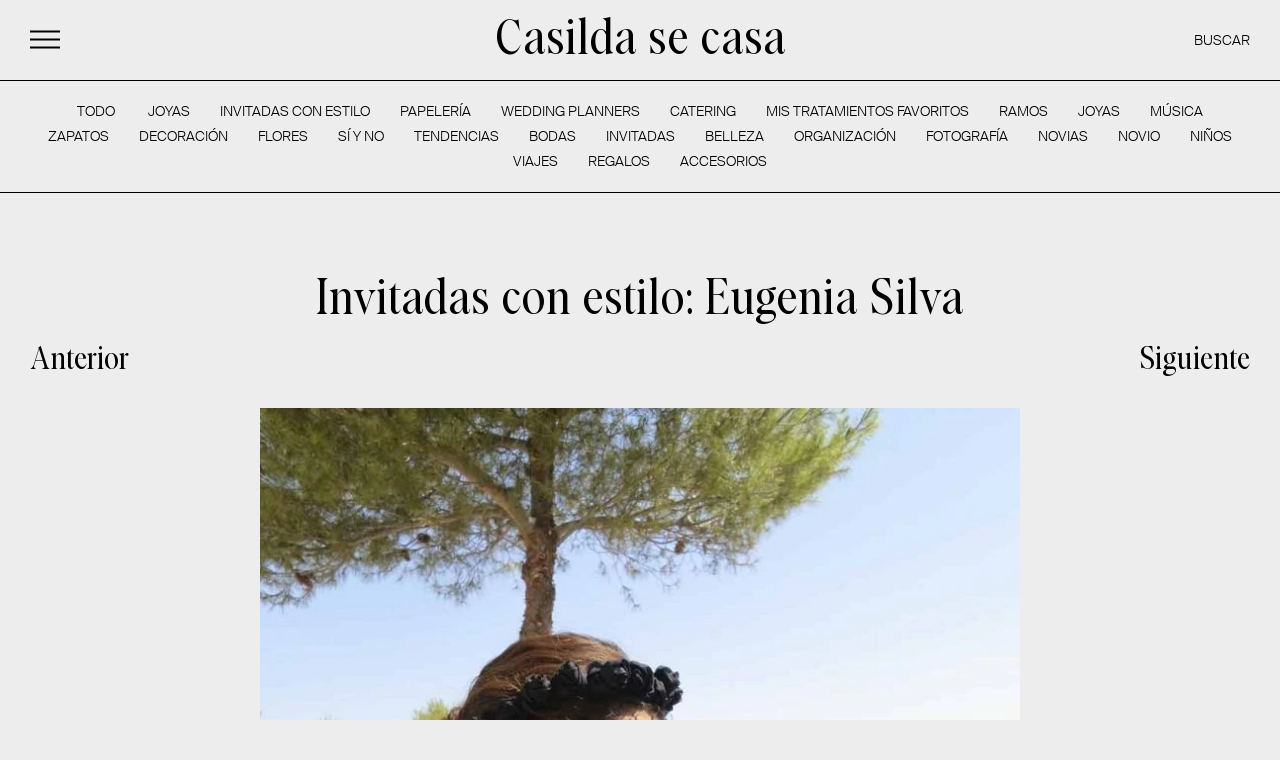

--- FILE ---
content_type: text/html; charset=utf-8
request_url: https://casildasecasa.com/2012/11/26/invitadas-con-estilo-eugenia-silva/
body_size: 16651
content:
<!doctype html>
<html data-n-head-ssr lang="en" data-n-head="%7B%22lang%22:%7B%22ssr%22:%22en%22%7D%7D">
  <head >
    <title> • Casilda se casa</title><meta data-n-head="ssr" charset="utf-8"><meta data-n-head="ssr" name="viewport" content="width=device-width, initial-scale=1"><meta data-n-head="ssr" data-hid="description" name="description" content=""><meta data-n-head="ssr" name="format-detection" content="telephone=no"><meta data-n-head="ssr" name="robots" content="index, follow"><meta data-n-head="ssr" name="robots" content="noindex, nofollow"><link data-n-head="ssr" rel="icon" type="image/x-icon" href="/fav/favicon.ico"><link data-n-head="ssr" rel="apple-touch-icon" sizes="180x180" href="/fav/apple-touch-icon.png"><link data-n-head="ssr" rel="icon" type="image/png" sizes="192x192" href="/fav/android-icon-192x192.png"><link data-n-head="ssr" rel="icon" type="image/png" sizes="32x32" href="/fav/favicon-32x32.png"><link data-n-head="ssr" rel="icon" type="image/png" sizes="96x96" href="/fav/favicon-96x96.png"><link data-n-head="ssr" rel="icon" type="image/png" sizes="16x16" href="/fav/favicon-16x16.png"><link rel="preload" href="/_nuxt/acbd5ff.js" as="script"><link rel="preload" href="/_nuxt/578c581.js" as="script"><link rel="preload" href="/_nuxt/17a4201.js" as="script"><link rel="preload" href="/_nuxt/67c7ebe.js" as="script"><link rel="preload" href="/_nuxt/ac1fde4.js" as="script"><style data-vue-ssr-id="4f857918:0 622c85b8:0 6439d180:0 47f029fc:0 37d8290e:0 2f20785f:0 47098069:0 01c6cac4:0 4e0f2310:0 3107a4ed:0 5e29abd2:0 9474dd32:0">/*! normalize.css v8.0.1 | MIT License | github.com/necolas/normalize.css */html{line-height:1.15;-webkit-text-size-adjust:100%}body{margin:0}main{display:block}h1{font-size:2em;margin:.67em 0}hr{box-sizing:content-box;height:0;overflow:visible}pre{font-family:monospace,monospace;font-size:1em}a{background-color:transparent}abbr[title]{border-bottom:none;text-decoration:underline;-webkit-text-decoration:underline dotted;text-decoration:underline dotted}b,strong{font-weight:bolder}code,kbd,samp{font-family:monospace,monospace;font-size:1em}small{font-size:80%}sub,sup{font-size:75%;line-height:0;position:relative;vertical-align:baseline}sub{bottom:-.25em}sup{top:-.5em}img{border-style:none}button,input,optgroup,select,textarea{font-family:inherit;font-size:100%;line-height:1.15;margin:0}button,input{overflow:visible}button,select{text-transform:none}[type=button],[type=reset],[type=submit],button{-webkit-appearance:button}[type=button]::-moz-focus-inner,[type=reset]::-moz-focus-inner,[type=submit]::-moz-focus-inner,button::-moz-focus-inner{border-style:none;padding:0}[type=button]:-moz-focusring,[type=reset]:-moz-focusring,[type=submit]:-moz-focusring,button:-moz-focusring{outline:1px dotted ButtonText}fieldset{padding:.35em .75em .625em}legend{box-sizing:border-box;color:inherit;display:table;max-width:100%;padding:0;white-space:normal}progress{vertical-align:baseline}textarea{overflow:auto}[type=checkbox],[type=radio]{box-sizing:border-box;padding:0}[type=number]::-webkit-inner-spin-button,[type=number]::-webkit-outer-spin-button{height:auto}[type=search]{-webkit-appearance:textfield;outline-offset:-2px}[type=search]::-webkit-search-decoration{-webkit-appearance:none}::-webkit-file-upload-button{-webkit-appearance:button;font:inherit}details{display:block}summary{display:list-item}[hidden],template{display:none}
@font-face{font-family:swiper-icons;src:url("data:application/font-woff;charset=utf-8;base64, [base64]//wADZ2x5ZgAAAywAAADMAAAD2MHtryVoZWFkAAABbAAAADAAAAA2E2+eoWhoZWEAAAGcAAAAHwAAACQC9gDzaG10eAAAAigAAAAZAAAArgJkABFsb2NhAAAC0AAAAFoAAABaFQAUGG1heHAAAAG8AAAAHwAAACAAcABAbmFtZQAAA/gAAAE5AAACXvFdBwlwb3N0AAAFNAAAAGIAAACE5s74hXjaY2BkYGAAYpf5Hu/j+W2+MnAzMYDAzaX6QjD6/4//Bxj5GA8AuRwMYGkAPywL13jaY2BkYGA88P8Agx4j+/8fQDYfA1AEBWgDAIB2BOoAeNpjYGRgYNBh4GdgYgABEMnIABJzYNADCQAACWgAsQB42mNgYfzCOIGBlYGB0YcxjYGBwR1Kf2WQZGhhYGBiYGVmgAFGBiQQkOaawtDAoMBQxXjg/wEGPcYDDA4wNUA2CCgwsAAAO4EL6gAAeNpj2M0gyAACqxgGNWBkZ2D4/wMA+xkDdgAAAHjaY2BgYGaAYBkGRgYQiAHyGMF8FgYHIM3DwMHABGQrMOgyWDLEM1T9/w8UBfEMgLzE////P/5//f/V/xv+r4eaAAeMbAxwIUYmIMHEgKYAYjUcsDAwsLKxc3BycfPw8jEQA/[base64]/uznmfPFBNODM2K7MTQ45YEAZqGP81AmGGcF3iPqOop0r1SPTaTbVkfUe4HXj97wYE+yNwWYxwWu4v1ugWHgo3S1XdZEVqWM7ET0cfnLGxWfkgR42o2PvWrDMBSFj/IHLaF0zKjRgdiVMwScNRAoWUoH78Y2icB/yIY09An6AH2Bdu/UB+yxopYshQiEvnvu0dURgDt8QeC8PDw7Fpji3fEA4z/PEJ6YOB5hKh4dj3EvXhxPqH/SKUY3rJ7srZ4FZnh1PMAtPhwP6fl2PMJMPDgeQ4rY8YT6Gzao0eAEA409DuggmTnFnOcSCiEiLMgxCiTI6Cq5DZUd3Qmp10vO0LaLTd2cjN4fOumlc7lUYbSQcZFkutRG7g6JKZKy0RmdLY680CDnEJ+UMkpFFe1RN7nxdVpXrC4aTtnaurOnYercZg2YVmLN/d/gczfEimrE/fs/bOuq29Zmn8tloORaXgZgGa78yO9/cnXm2BpaGvq25Dv9S4E9+5SIc9PqupJKhYFSSl47+Qcr1mYNAAAAeNptw0cKwkAAAMDZJA8Q7OUJvkLsPfZ6zFVERPy8qHh2YER+3i/BP83vIBLLySsoKimrqKqpa2hp6+jq6RsYGhmbmJqZSy0sraxtbO3sHRydnEMU4uR6yx7JJXveP7WrDycAAAAAAAH//wACeNpjYGRgYOABYhkgZgJCZgZNBkYGLQZtIJsFLMYAAAw3ALgAeNolizEKgDAQBCchRbC2sFER0YD6qVQiBCv/H9ezGI6Z5XBAw8CBK/m5iQQVauVbXLnOrMZv2oLdKFa8Pjuru2hJzGabmOSLzNMzvutpB3N42mNgZGBg4GKQYzBhYMxJLMlj4GBgAYow/P/PAJJhLM6sSoWKfWCAAwDAjgbRAAB42mNgYGBkAIIbCZo5IPrmUn0hGA0AO8EFTQAA");font-weight:400;font-style:normal}:root{--swiper-theme-color:#007aff}.swiper{margin-left:auto;margin-right:auto;position:relative;overflow:hidden;list-style:none;padding:0;z-index:1}.swiper-vertical>.swiper-wrapper{flex-direction:column}.swiper-wrapper{position:relative;width:100%;height:100%;z-index:1;display:flex;transition-property:transform;box-sizing:content-box}.swiper-android .swiper-slide,.swiper-wrapper{transform:translateZ(0)}.swiper-pointer-events{touch-action:pan-y}.swiper-pointer-events.swiper-vertical{touch-action:pan-x}.swiper-slide{flex-shrink:0;width:100%;height:100%;position:relative;transition-property:transform}.swiper-slide-invisible-blank{visibility:hidden}.swiper-autoheight,.swiper-autoheight .swiper-slide{height:auto}.swiper-autoheight .swiper-wrapper{align-items:flex-start;transition-property:transform,height}.swiper-backface-hidden .swiper-slide{transform:translateZ(0);-webkit-backface-visibility:hidden;backface-visibility:hidden}.swiper-3d,.swiper-3d.swiper-css-mode .swiper-wrapper{perspective:1200px}.swiper-3d .swiper-cube-shadow,.swiper-3d .swiper-slide,.swiper-3d .swiper-slide-shadow,.swiper-3d .swiper-slide-shadow-bottom,.swiper-3d .swiper-slide-shadow-left,.swiper-3d .swiper-slide-shadow-right,.swiper-3d .swiper-slide-shadow-top,.swiper-3d .swiper-wrapper{transform-style:preserve-3d}.swiper-3d .swiper-slide-shadow,.swiper-3d .swiper-slide-shadow-bottom,.swiper-3d .swiper-slide-shadow-left,.swiper-3d .swiper-slide-shadow-right,.swiper-3d .swiper-slide-shadow-top{position:absolute;left:0;top:0;width:100%;height:100%;pointer-events:none;z-index:10}.swiper-3d .swiper-slide-shadow{background:rgba(0,0,0,.15)}.swiper-3d .swiper-slide-shadow-left{background-image:linear-gradient(270deg,rgba(0,0,0,.5),transparent)}.swiper-3d .swiper-slide-shadow-right{background-image:linear-gradient(90deg,rgba(0,0,0,.5),transparent)}.swiper-3d .swiper-slide-shadow-top{background-image:linear-gradient(0deg,rgba(0,0,0,.5),transparent)}.swiper-3d .swiper-slide-shadow-bottom{background-image:linear-gradient(180deg,rgba(0,0,0,.5),transparent)}.swiper-css-mode>.swiper-wrapper{overflow:auto;scrollbar-width:none;-ms-overflow-style:none}.swiper-css-mode>.swiper-wrapper::-webkit-scrollbar{display:none}.swiper-css-mode>.swiper-wrapper>.swiper-slide{scroll-snap-align:start start}.swiper-horizontal.swiper-css-mode>.swiper-wrapper{scroll-snap-type:x mandatory}.swiper-vertical.swiper-css-mode>.swiper-wrapper{scroll-snap-type:y mandatory}.swiper-centered>.swiper-wrapper:before{content:"";flex-shrink:0;order:9999}[dir=ltr] .swiper-centered.swiper-horizontal>.swiper-wrapper>.swiper-slide:first-child{margin-left:var(--swiper-centered-offset-before)}[dir=rtl] .swiper-centered.swiper-horizontal>.swiper-wrapper>.swiper-slide:first-child{margin-right:var(--swiper-centered-offset-before)}.swiper-centered.swiper-horizontal>.swiper-wrapper:before{height:100%;min-height:1px;width:var(--swiper-centered-offset-after)}.swiper-centered.swiper-vertical>.swiper-wrapper>.swiper-slide:first-child{margin-top:var(--swiper-centered-offset-before)}.swiper-centered.swiper-vertical>.swiper-wrapper:before{width:100%;min-width:1px;height:var(--swiper-centered-offset-after)}.swiper-centered>.swiper-wrapper>.swiper-slide{scroll-snap-align:center center}.swiper-virtual .swiper-slide{-webkit-backface-visibility:hidden;transform:translateZ(0)}.swiper-virtual.swiper-css-mode .swiper-wrapper:after{content:"";position:absolute;left:0;top:0;pointer-events:none}.swiper-virtual.swiper-css-mode.swiper-horizontal .swiper-wrapper:after{height:1px;width:var(--swiper-virtual-size)}.swiper-virtual.swiper-css-mode.swiper-vertical .swiper-wrapper:after{width:1px;height:var(--swiper-virtual-size)}:root{--swiper-navigation-size:44px}.swiper-button-next,.swiper-button-prev{position:absolute;top:50%;width:27px;width:calc(var(--swiper-navigation-size)/44*27);height:44px;height:var(--swiper-navigation-size);margin-top:-22px;margin-top:calc(0px - var(--swiper-navigation-size)/2);z-index:10;cursor:pointer;display:flex;align-items:center;justify-content:center;color:var(--swiper-theme-color);color:var(--swiper-navigation-color,var(--swiper-theme-color))}.swiper-button-next.swiper-button-disabled,.swiper-button-prev.swiper-button-disabled{opacity:.35;cursor:auto;pointer-events:none}.swiper-button-next.swiper-button-hidden,.swiper-button-prev.swiper-button-hidden{opacity:0;cursor:auto;pointer-events:none}.swiper-navigation-disabled .swiper-button-next,.swiper-navigation-disabled .swiper-button-prev{display:none!important}.swiper-button-next:after,.swiper-button-prev:after{font-family:swiper-icons;font-size:44px;font-size:var(--swiper-navigation-size);text-transform:none!important;letter-spacing:0;font-feature-settings:normal,;font-variant:normal;line-height:1}.swiper-button-prev,.swiper-rtl .swiper-button-next{left:10px;right:auto}.swiper-button-prev:after,.swiper-rtl .swiper-button-next:after{content:"prev"}.swiper-button-next,.swiper-rtl .swiper-button-prev{right:10px;left:auto}.swiper-button-next:after,.swiper-rtl .swiper-button-prev:after{content:"next"}.swiper-button-lock{display:none}.swiper-pagination{position:absolute;text-align:center;transition:opacity .3s;transform:translateZ(0);z-index:10}.swiper-pagination.swiper-pagination-hidden{opacity:0}.swiper-pagination-disabled>.swiper-pagination,.swiper-pagination.swiper-pagination-disabled{display:none!important}.swiper-horizontal>.swiper-pagination-bullets,.swiper-pagination-bullets.swiper-pagination-horizontal,.swiper-pagination-custom,.swiper-pagination-fraction{bottom:10px;left:0;width:100%}.swiper-pagination-bullets-dynamic{overflow:hidden;font-size:0}.swiper-pagination-bullets-dynamic .swiper-pagination-bullet{transform:scale(.33);position:relative}.swiper-pagination-bullets-dynamic .swiper-pagination-bullet-active,.swiper-pagination-bullets-dynamic .swiper-pagination-bullet-active-main{transform:scale(1)}.swiper-pagination-bullets-dynamic .swiper-pagination-bullet-active-prev{transform:scale(.66)}.swiper-pagination-bullets-dynamic .swiper-pagination-bullet-active-prev-prev{transform:scale(.33)}.swiper-pagination-bullets-dynamic .swiper-pagination-bullet-active-next{transform:scale(.66)}.swiper-pagination-bullets-dynamic .swiper-pagination-bullet-active-next-next{transform:scale(.33)}.swiper-pagination-bullet{width:8px;width:var(--swiper-pagination-bullet-width,var(--swiper-pagination-bullet-size,8px));height:8px;height:var(--swiper-pagination-bullet-height,var(--swiper-pagination-bullet-size,8px));display:inline-block;border-radius:50%;background:#000;background:var(--swiper-pagination-bullet-inactive-color,#000);opacity:.2;opacity:var(--swiper-pagination-bullet-inactive-opacity,.2)}button.swiper-pagination-bullet{border:none;margin:0;padding:0;box-shadow:none;-webkit-appearance:none;-moz-appearance:none;appearance:none}.swiper-pagination-clickable .swiper-pagination-bullet{cursor:pointer}.swiper-pagination-bullet:only-child{display:none!important}.swiper-pagination-bullet-active{opacity:1;opacity:var(--swiper-pagination-bullet-opacity,1);background:var(--swiper-theme-color);background:var(--swiper-pagination-color,var(--swiper-theme-color))}.swiper-pagination-vertical.swiper-pagination-bullets,.swiper-vertical>.swiper-pagination-bullets{right:10px;top:50%;transform:translate3d(0,-50%,0)}.swiper-pagination-vertical.swiper-pagination-bullets .swiper-pagination-bullet,.swiper-vertical>.swiper-pagination-bullets .swiper-pagination-bullet{margin:6px 0;margin:var(--swiper-pagination-bullet-vertical-gap,6px) 0;display:block}.swiper-pagination-vertical.swiper-pagination-bullets.swiper-pagination-bullets-dynamic,.swiper-vertical>.swiper-pagination-bullets.swiper-pagination-bullets-dynamic{top:50%;transform:translateY(-50%);width:8px}.swiper-pagination-vertical.swiper-pagination-bullets.swiper-pagination-bullets-dynamic .swiper-pagination-bullet,.swiper-vertical>.swiper-pagination-bullets.swiper-pagination-bullets-dynamic .swiper-pagination-bullet{display:inline-block;transition:transform .2s,top .2s}.swiper-horizontal>.swiper-pagination-bullets .swiper-pagination-bullet,.swiper-pagination-horizontal.swiper-pagination-bullets .swiper-pagination-bullet{margin:0 4px;margin:0 var(--swiper-pagination-bullet-horizontal-gap,4px)}.swiper-horizontal>.swiper-pagination-bullets.swiper-pagination-bullets-dynamic,.swiper-pagination-horizontal.swiper-pagination-bullets.swiper-pagination-bullets-dynamic{left:50%;transform:translateX(-50%);white-space:nowrap}.swiper-horizontal>.swiper-pagination-bullets.swiper-pagination-bullets-dynamic .swiper-pagination-bullet,.swiper-pagination-horizontal.swiper-pagination-bullets.swiper-pagination-bullets-dynamic .swiper-pagination-bullet{transition:transform .2s,left .2s}.swiper-horizontal.swiper-rtl>.swiper-pagination-bullets-dynamic .swiper-pagination-bullet{transition:transform .2s,right .2s}.swiper-pagination-progressbar{background:rgba(0,0,0,.25);position:absolute}.swiper-pagination-progressbar .swiper-pagination-progressbar-fill{background:var(--swiper-theme-color);background:var(--swiper-pagination-color,var(--swiper-theme-color));position:absolute;left:0;top:0;width:100%;height:100%;transform:scale(0);transform-origin:left top}.swiper-rtl .swiper-pagination-progressbar .swiper-pagination-progressbar-fill{transform-origin:right top}.swiper-horizontal>.swiper-pagination-progressbar,.swiper-pagination-progressbar.swiper-pagination-horizontal,.swiper-pagination-progressbar.swiper-pagination-vertical.swiper-pagination-progressbar-opposite,.swiper-vertical>.swiper-pagination-progressbar.swiper-pagination-progressbar-opposite{width:100%;height:4px;left:0;top:0}.swiper-horizontal>.swiper-pagination-progressbar.swiper-pagination-progressbar-opposite,.swiper-pagination-progressbar.swiper-pagination-horizontal.swiper-pagination-progressbar-opposite,.swiper-pagination-progressbar.swiper-pagination-vertical,.swiper-vertical>.swiper-pagination-progressbar{width:4px;height:100%;left:0;top:0}.swiper-pagination-lock{display:none}.swiper-scrollbar{border-radius:10px;position:relative;-ms-touch-action:none;background:rgba(0,0,0,.1)}.swiper-scrollbar-disabled>.swiper-scrollbar,.swiper-scrollbar.swiper-scrollbar-disabled{display:none!important}.swiper-horizontal>.swiper-scrollbar,.swiper-scrollbar.swiper-scrollbar-horizontal{position:absolute;left:1%;bottom:3px;z-index:50;height:5px;width:98%}.swiper-scrollbar.swiper-scrollbar-vertical,.swiper-vertical>.swiper-scrollbar{position:absolute;right:3px;top:1%;z-index:50;width:5px;height:98%}.swiper-scrollbar-drag{height:100%;width:100%;position:relative;background:rgba(0,0,0,.5);border-radius:10px;left:0;top:0}.swiper-scrollbar-cursor-drag{cursor:move}.swiper-scrollbar-lock{display:none}.swiper-zoom-container{width:100%;height:100%;display:flex;justify-content:center;align-items:center;text-align:center}.swiper-zoom-container>canvas,.swiper-zoom-container>img,.swiper-zoom-container>svg{max-width:100%;max-height:100%;-o-object-fit:contain;object-fit:contain}.swiper-slide-zoomed{cursor:move}.swiper-lazy-preloader{width:42px;height:42px;position:absolute;left:50%;top:50%;margin-left:-21px;margin-top:-21px;z-index:10;transform-origin:50%;box-sizing:border-box;border-left:4px solid var(--swiper-theme-color);border-bottom:4px solid var(--swiper-theme-color);border-right:4px solid var(--swiper-theme-color);border:4px solid var(--swiper-preloader-color,var(--swiper-theme-color));border-radius:50%;border-top:4px solid transparent}.swiper-watch-progress .swiper-slide-visible .swiper-lazy-preloader,.swiper:not(.swiper-watch-progress) .swiper-lazy-preloader{animation:swiper-preloader-spin 1s linear infinite}.swiper-lazy-preloader-white{--swiper-preloader-color:#fff}.swiper-lazy-preloader-black{--swiper-preloader-color:#000}@keyframes swiper-preloader-spin{0%{transform:rotate(0deg)}to{transform:rotate(1turn)}}.swiper .swiper-notification{position:absolute;left:0;top:0;pointer-events:none;opacity:0;z-index:-1000}.swiper-free-mode>.swiper-wrapper{transition-timing-function:ease-out;margin:0 auto}.swiper-grid>.swiper-wrapper{flex-wrap:wrap}.swiper-grid-column>.swiper-wrapper{flex-wrap:wrap;flex-direction:column}.swiper-fade.swiper-free-mode .swiper-slide{transition-timing-function:ease-out}.swiper-fade .swiper-slide{pointer-events:none;transition-property:opacity}.swiper-fade .swiper-slide .swiper-slide{pointer-events:none}.swiper-fade .swiper-slide-active,.swiper-fade .swiper-slide-active .swiper-slide-active{pointer-events:auto}.swiper-cube{overflow:visible}.swiper-cube .swiper-slide{pointer-events:none;-webkit-backface-visibility:hidden;backface-visibility:hidden;z-index:1;visibility:hidden;transform-origin:0 0;width:100%;height:100%}.swiper-cube .swiper-slide .swiper-slide{pointer-events:none}.swiper-cube.swiper-rtl .swiper-slide{transform-origin:100% 0}.swiper-cube .swiper-slide-active,.swiper-cube .swiper-slide-active .swiper-slide-active{pointer-events:auto}.swiper-cube .swiper-slide-active,.swiper-cube .swiper-slide-next,.swiper-cube .swiper-slide-next+.swiper-slide,.swiper-cube .swiper-slide-prev{pointer-events:auto;visibility:visible}.swiper-cube .swiper-slide-shadow-bottom,.swiper-cube .swiper-slide-shadow-left,.swiper-cube .swiper-slide-shadow-right,.swiper-cube .swiper-slide-shadow-top{z-index:0;-webkit-backface-visibility:hidden;backface-visibility:hidden}.swiper-cube .swiper-cube-shadow{position:absolute;left:0;bottom:0;width:100%;height:100%;opacity:.6;z-index:0}.swiper-cube .swiper-cube-shadow:before{content:"";background:#000;position:absolute;left:0;top:0;bottom:0;right:0;filter:blur(50px)}.swiper-flip{overflow:visible}.swiper-flip .swiper-slide{pointer-events:none;-webkit-backface-visibility:hidden;backface-visibility:hidden;z-index:1}.swiper-flip .swiper-slide .swiper-slide{pointer-events:none}.swiper-flip .swiper-slide-active,.swiper-flip .swiper-slide-active .swiper-slide-active{pointer-events:auto}.swiper-flip .swiper-slide-shadow-bottom,.swiper-flip .swiper-slide-shadow-left,.swiper-flip .swiper-slide-shadow-right,.swiper-flip .swiper-slide-shadow-top{z-index:0;-webkit-backface-visibility:hidden;backface-visibility:hidden}.swiper-creative .swiper-slide{-webkit-backface-visibility:hidden;backface-visibility:hidden;overflow:hidden;transition-property:transform,opacity,height}.swiper-cards{overflow:visible}.swiper-cards .swiper-slide{transform-origin:center bottom;-webkit-backface-visibility:hidden;backface-visibility:hidden;overflow:hidden}
.nuxt-progress{position:fixed;top:0;left:0;right:0;height:2px;width:0;opacity:1;transition:width .1s,opacity .4s;background-color:#000;z-index:999999}.nuxt-progress.nuxt-progress-notransition{transition:none}.nuxt-progress-failed{background-color:red}
@font-face{font-family:"Suisse";src:url(/_nuxt/fonts/SuisseIntl-Regular.ce97145.woff2) format("woff2"),url(/_nuxt/fonts/SuisseIntl-Regular.0300d31.woff) format("woff");font-weight:400;font-style:normal;font-display:swap}@font-face{font-family:"Suisse";src:url(/_nuxt/fonts/SuisseIntl-Light-WebS.3a23851.woff2) format("woff2"),url(/_nuxt/fonts/SuisseIntl-Light-WebS.d7fd83d.woff) format("woff");font-weight:300;font-style:normal;font-display:swap}@font-face{font-family:"Matiere";src:url(/_nuxt/fonts/Matiere-S-Light.b7097ff.woff2) format("woff2"),url(/_nuxt/fonts/Matiere-S-Light.3e8b554.woff) format("woff");font-weight:300;font-style:normal;font-display:swap}@font-face{font-family:"Edlavonia";src:url(/_nuxt/fonts/EDLavonia-Regular.a012189.woff2) format("woff2"),url(/_nuxt/fonts/EDLavonia-Regular.ed2d972.woff) format("woff");font-weight:400;font-style:normal;font-display:swap}body{background-color:#fff;font-family:"Suisse","Helvetica","Arial",sans-serif;font-size:16px;font-weight:300;color:#000;line-height:1.35;-webkit-font-smoothing:antialiased!important;-moz-osx-font-smoothing:grayscale!important;overflow-x:hidden;overflow-y:scroll;padding-top:90px;box-sizing:border-box;transition:background-color .2s ease-in-out}@media only screen and (max-width:1920px){body{padding-top:80px}}@media only screen and (max-width:640px){body{padding-top:70px}}body.error{background-color:#acb8b8}body.error .header,body.error .search-overlay{background-color:#acb8b8!important}body.algolia{overflow-y:hidden}body.algolia .footer,body.algolia .header{display:none}body.single-article{background-color:#ededed}body.single-article .header,body.single-article .search-overlay,body.single-article .search-overlay form .field:after,body.single-article .search-overlay input,body.single-article .wrapper-subitems{background-color:#ededed!important}body.single-article .text.long p,body.single-article .text.long ul{line-height:1.45;font-size:19px}@media only screen and (max-width:1920px){body.single-article .text.long p,body.single-article .text.long ul{font-size:18px}}@media only screen and (max-width:1023px){body.single-article .footer{padding-bottom:120px}}body.empty .footer,body.empty .header,body.empty .wrapper-btn{display:none}main section{position:relative;z-index:2}main section.mh{min-height:100vh}main section.mh-half{min-height:50vh}a{text-decoration:none;color:#000}a:hover{text-decoration:underline}a.no-underline:hover{text-decoration:none}.button-black{padding:10px 20px;background-color:#000;color:#fff}.lnk-toggle{padding:22px 0 20px;display:block}.lnk-toggle span{position:relative}.lnk-toggle span i{font-style:normal;font-size:17px;position:absolute;margin-top:-1px;left:auto;right:-16px;top:50%;transform:translateY(-50%)}@media only screen and (max-width:640px){ul.social{width:90%;font-size:12px;line-height:1.6}}ul.social li{display:inline-block;margin-right:20px;position:relative}ul.social li:after{content:"|";display:block;position:absolute;right:-12px;top:0}ul.social li:last-child:after{display:none}.misc-info li{display:inline-block;position:relative;line-height:1.2}.misc-info li:first-child{margin-right:90px}.misc-info li:first-child:after{content:"";width:70px;height:1px;background-color:#000;position:absolute;left:calc(100% + 12px);top:9px}@media only screen and (max-width:1920px){.misc-info li:first-child:after{width:62px;left:calc(100% + 10px)}}@media only screen and (max-width:1920px){.misc-info li:first-child{margin-right:78px}}.misc-info li:nth-child(n+2):after{content:",  "}.misc-info li:last-child:after{display:none}.nav-pagination.has-both li:first-child{position:relative}.nav-pagination.has-both li:first-child:after{content:"";display:block;width:40px;height:1px;background-color:#000;position:absolute;right:auto;left:calc(100% + 15px);top:50%;transform:translateY(-50%)}.nav-pagination li{display:inline-block;margin:0 30px}@media only screen and (max-width:1160px){.rel-articles .wrapper-articles-grid .col:nth-child(3){display:none}}.page-enter-active,.page-leave-active{transition:opacity .15s}.page-enter,.page-leave-active{opacity:0}.swiper-button-next,.swiper-button-prev{background-image:url("data:image/svg+xml;charset=utf-8,%3Csvg width='73' height='53' fill='none' xmlns='http://www.w3.org/2000/svg'%3E%3Cg clip-path='url(%23clip0_737_1341)'%3E%3Cpath d='M0 26.018c0 .482.121.602.121.843 6.802.964 13.24 2.53 18.342 7.71 4.98 5.179 7.652 11.081 7.895 18.068 0 .24.121.361.121.361h1.458c-.243-2.168-.122-4.336-.729-6.264-.607-2.047-1.215-4.095-2.308-5.902-1.093-1.807-2.065-3.614-3.4-5.18-1.458-1.686-3.28-3.131-5.102-4.456-1.7-1.205-3.523-2.048-5.345-3.132v-.12l.243-.242h60.732c.365-.481.608-.963.972-1.325a1.491 1.491 0 00-.243-.36c-.121 0-.121-.121-.243-.121H9.96c2.915-1.687 5.709-2.53 7.774-4.578 2.186-2.168 4.494-4.095 6.073-6.866 1.458-2.529 2.672-5.42 3.523-8.19.607-1.928.485-4.096.728-6.264h-1.822c.243 4.698-.971 9.155-3.28 13.01-2.671 4.576-6.072 7.226-9.595 9.274C9.11 24.694 4.737 25.416 0 26.018z' fill='%23000'/%3E%3C/g%3E%3Cdefs%3E%3CclipPath id='clip0_737_1341'%3E%3Cpath fill='%23fff' transform='matrix(1 0 0 -1 0 53)' d='M0 0h73v53H0z'/%3E%3C/clipPath%3E%3C/defs%3E%3C/svg%3E");background-size:73px 53px;width:73px!important;height:53px!important;left:0!important;transition:margin-left .12s ease-in-out}@media only screen and (max-width:1260px){.swiper-button-next,.swiper-button-prev{background-size:49px 36px;width:49px!important;height:36px!important}}@media only screen and (max-width:1360px){.swiper-button-next,.swiper-button-prev{left:20px!important}}.swiper-button-next:after,.swiper-button-prev:after{display:none}.swiper-button-next:hover,.swiper-button-prev:hover{margin-left:-3px}.swiper-button-next.swiper-button-disabled,.swiper-button-prev.swiper-button-disabled{opacity:.2!important}.swiper-button-next{left:auto!important;right:0!important;transform:rotate(180deg);transition:margin-right .12s ease-in-out}@media only screen and (max-width:1360px){.swiper-button-next{right:20px!important}}.swiper-button-next:hover{margin-left:auto;margin-right:-3px}.text-upper{text-transform:uppercase}.lnk-more,.text-label{font-size:14px}@media only screen and (max-width:640px){.lnk-more,.text-label{font-size:13px}}.text-sm{font-size:14px}@media only screen and (max-width:640px){.text-sm{font-size:13px}}.text-center{text-align:center}.text-right{text-align:right}.text-fam-sec{font-family:"Matiere","Times New Roman",serif}.text{line-height:1.4}.text p{margin-bottom:22px!important}.text p:last-child{margin-bottom:0!important}.text h1,.text h2{margin-bottom:25px}.text h3{margin-bottom:22px;font-weight:400}.text table{margin:40px 0}.text.indent-first p:first-of-type{text-indent:100px}.text.long p,.text.long ul{font-weight:300}.text.long ul{margin-bottom:22px}.text.long ul:last-child{margin-bottom:0}.text.long ul li{position:relative;padding-left:14px;box-sizing:border-box}.text.long ul li:before{font-weight:400;content:"• ";position:absolute;left:0}.text.long a{text-decoration:none;background-image:linear-gradient(rgba(0,0,0,.3),rgba(0,0,0,.4));background-size:100% 1px;background-position:0 calc(100% - .19em);background-repeat:repeat-x}.text.long a:hover{text-decoration:underline}.text table{background-color:#ededed;width:100%!important;font-size:14px;border-spacing:0}.text table tr:first-of-type{font-weight:400}.text table tr:first-of-type td{border-bottom:1px solid rgba(0,0,0,.8)}.text table td{padding:10px;box-sizing:border-box;border-bottom:1px solid rgba(0,0,0,.3)}[dir=ltr] figure{margin-left:0!important}[dir=ltr] figure,[dir=rtl] figure{margin-right:0!important}[dir=rtl] figure{margin-left:0!important}figure{margin:0!important;padding:0!important}.text-bold,mark,strong{font-weight:400}mark{background-color:transparent}ol,ul{list-style-type:none;padding:0;margin:0}h1,h2,h3,h4,h5,h6{margin:0;padding:0;font-weight:400;position:relative}.logo-main:hover{text-decoration:none}.logo-main,.text-lg,h1,h2{font-family:"Matiere","Times New Roman",serif;font-size:55px;line-height:1.1}@media only screen and (max-width:1920px){.logo-main,.text-lg,h1,h2{font-size:50px}}@media only screen and (max-width:900px){.logo-main,.text-lg,h1,h2{font-size:36px}}@media only screen and (max-width:640px){.logo-main,.text-lg,h1,h2{font-size:30px}}.nav-articles a,.nav-pagination a,.title.text-lg a,.title.text-md-2 a,.title.text-md a{padding:.2em 0}.nav-articles a:hover,.nav-pagination a:hover,.title.text-lg a:hover,.title.text-md-2 a:hover,.title.text-md a:hover{text-decoration:none;background-image:linear-gradient(#000,#000);background-size:100% 1px;background-position:0 calc(100% - .28em);background-repeat:repeat-x}.lnk-cover{display:block}.lnk-cover img{transition:transform .4s ease-in-out}.lnk-cover:hover{overflow:hidden}.lnk-cover:hover img{transform:scale(1.02)}.text-md{font-family:"Matiere","Times New Roman",serif;font-size:36px;line-height:1.15}@media only screen and (max-width:1920px){.text-md{font-size:32px}}@media only screen and (max-width:900px){.text-md{font-size:30px}}.text-md-2{font-family:"Matiere","Times New Roman",serif;font-size:26px;line-height:1.15}@media only screen and (max-width:1920px){.text-md-2{font-size:24px}}@media only screen and (max-width:900px){.text-md-2{font-size:22px}}.img img{width:100%;height:auto}.image-fh{height:100%}@media only screen and (max-width:900px){.image-fh{padding-bottom:130%;height:auto}}.bg-img{background-repeat:no-repeat!important;background-position:50%!important;background-size:cover!important}.loading-anim{background-image:url("data:image/svg+xml;charset=utf-8,%3Csvg xmlns='http://www.w3.org/2000/svg' style='margin:auto;background:0 0' width='40' height='40' viewBox='0 0 100 100' preserveAspectRatio='xMidYMid' display='block'%3E%3Ccircle cx='50' cy='50' fill='none' stroke='%23000' stroke-width='4' r='40' stroke-dasharray='188.49555921538757 64.83185307179586'%3E%3CanimateTransform attributeName='transform' type='rotate' repeatCount='indefinite' dur='1s' values='0 50 50;360 50 50' keyTimes='0;1'/%3E%3C/circle%3E%3C/svg%3E");width:40px;height:40px;background-size:40px 40px;text-indent:-9000px;margin:auto}@media only screen and (max-width:1360px){.main-container.padding-to-full .loading-anim{margin-top:60px}}@media only screen and (max-width:640px){.main-container.padding-to-full .loading-anim{margin-top:40px}}.container{margin:auto;position:relative;max-width:1500px;width:calc(100% - 60px)}@media only screen and (max-width:1920px){.container{max-width:1350px}}@media only screen and (max-width:640px){.container{width:calc(100% - 40px)!important}}.container.disabled{max-width:100%!important;width:100%!important}.container.lg{max-width:100%;width:90%}.container.md{max-width:1280px}@media only screen and (max-width:1920px){.container.md{max-width:1120px}}.container.sm{max-width:820px}@media only screen and (max-width:1920px){.container.sm{max-width:760px}}.container.full{max-width:100%;width:calc(100% - 60px)}@media only screen and (max-width:640px){.container.full{width:calc(100% - 40px)}}.container.to-full{width:100%!important}.padding-to-full{padding:80px 0}@media only screen and (max-width:1920px){.padding-to-full{padding:60px 0}}@media only screen and (max-width:1360px){.padding-to-full{padding:0}}.cols{display:flex;justify-content:space-between}@media only screen and (max-width:900px){.cols.breaktab1{display:block}}@media only screen and (max-width:1023px){.cols.break3{display:block}}@media only screen and (max-width:1160px){.cols.break2{display:block}}.cols.is-grid{flex-wrap:wrap}.cols.is-grid:after{content:"";flex:auto}@media only screen and (max-width:640px){.cols:not(.keep){display:block}}.has-padding-both,.has-padding-bottom,.has-padding-top{box-sizing:border-box}@media only screen and (max-width:1023px){.has-padding-both.break3,.has-padding-bottom.break3,.has-padding-top.break3{padding:0!important}}@media only screen and (max-width:900px){.has-padding-both.breaktab1,.has-padding-bottom.breaktab1,.has-padding-top.breaktab1{padding:0!important}}@media only screen and (max-width:640px){.has-padding-both.breakmob1,.has-padding-bottom.breakmob1,.has-padding-top.breakmob1{padding:0!important}}.has-padding-both{padding:105px 0}@media only screen and (max-width:1920px){.has-padding-both{padding:80px 0}}@media only screen and (max-width:640px){.has-padding-both{padding:50px 0}}.has-padding-top{padding:105px 0 0}@media only screen and (max-width:1920px){.has-padding-top{padding:80px 0 0}}@media only screen and (max-width:640px){.has-padding-top{padding:50px 0 0}}.has-padding-bottom{padding:0 0 105px}@media only screen and (max-width:1920px){.has-padding-bottom{padding:0 0 80px}}@media only screen and (max-width:640px){.has-padding-bottom{padding:0 0 50px}}.has-content-bottom{margin-bottom:70px}@media only screen and (max-width:1920px){.has-content-bottom{margin-bottom:50px}}.has-content-top{margin-top:70px}@media only screen and (max-width:1920px){.has-content-top{margin-top:50px}}.has-content-both{margin-top:70px;margin-bottom:50px}@media only screen and (max-width:1920px){.has-content-both{margin-top:50px;margin-bottom:50px}}.has-margin-both{margin:105px 0}@media only screen and (max-width:1920px){.has-margin-both{margin:80px 0}}@media only screen and (max-width:640px){.has-margin-both{margin:50px 0}}.has-margin-top{margin-top:105px}@media only screen and (max-width:1920px){.has-margin-top{margin-top:80px}}@media only screen and (max-width:640px){.has-margin-top{margin-top:50px}}.has-margin-bottom{margin-bottom:105px}@media only screen and (max-width:1920px){.has-margin-bottom{margin-bottom:80px}}@media only screen and (max-width:640px){.has-margin-bottom{margin-bottom:50px}}.mobile a:focus,.mobile a:hover{text-decoration:none!important}.mobile .nav-articles a:focus,.mobile .nav-articles a:hover,.mobile .nav-pagination a:focus,.mobile .nav-pagination a:hover,.mobile .title.text-lg a:focus,.mobile .title.text-lg a:hover,.mobile .title.text-md-2 a:focus,.mobile .title.text-md-2 a:hover,.mobile .title.text-md a:focus,.mobile .title.text-md a:hover{background-size:0}.mobile .lnk-cover:focus img,.mobile .lnk-cover:hover img,.mobile .wrapper-articles-grid .item:focus .cover img,.mobile .wrapper-articles-grid .item:hover .cover img{transform:none}.mobile .swiper-button-prev:hover{margin-left:0}.mobile .swiper-button-next:hover{margin-right:0}.mobile input[type=submit]{color:#000}
.main-overlay[data-v-11e97702]{background-color:#fff;position:fixed;top:0;z-index:10000;width:100%;height:100vh;transition:all .3s ease-in-out;opacity:1;visibility:visible}.main-overlay.to-remove[data-v-11e97702]{opacity:0;visibility:hidden;z-index:-1}
.svgLogo[data-v-0634672a]{width:312px;height:50px}@media screen and (max-width:768px){.svgLogo[data-v-0634672a]{width:210px!important;height:50px}}.search-overlay[data-v-0634672a]{position:fixed;min-height:calc(100vh - 91px);min-height:calc(100dvh - 91px);width:100%;height:100%;background-color:#fff;top:91px;z-index:900;opacity:0;visibility:hidden;transition:opacity .15s ease-in-out,visibility .15s ease-in-out}@media only screen and (max-width:1920px){.search-overlay[data-v-0634672a]{top:81px;height:calc(100vh - 81px);height:calc(100dvh - 81px)}}@media only screen and (max-width:640px){.search-overlay[data-v-0634672a]{top:71px;height:calc(100vh - 71px);height:calc(100dvh - 71px)}}.search-overlay.to-show[data-v-0634672a]{opacity:1;visibility:visible}.header.headroom--pinned[data-v-0634672a],.wrapper-btn.headroom--pinned[data-v-0634672a]{transform:translateY(0)}.header.headroom--unpinned[data-v-0634672a]:not(.stay-fixed),.wrapper-btn.headroom--unpinned[data-v-0634672a]:not(.stay-fixed){transform:translateY(-100%)}.header[data-v-0634672a]{background-color:#fff;height:90px;border-bottom:1px solid #000;width:100%;position:fixed;top:0;left:0;z-index:100;transition:background-color .2s ease-in-out,transform .2s linear;will-change:transform}@media only screen and (max-width:1920px){.header[data-v-0634672a]{height:80px}}@media only screen and (max-width:640px){.header[data-v-0634672a]{height:70px}}.header .logo-main[data-v-0634672a]{left:50%;top:50%;transform:translate(-50%,-50%);position:absolute;white-space:nowrap}.nav-images[data-v-0634672a],.nav-overlay[data-v-0634672a]{position:fixed;height:100vh;width:50%;transition:transform .55s ease-in-out;top:0}@media only screen and (max-width:1160px){.nav-images[data-v-0634672a],.nav-overlay[data-v-0634672a]{width:100%}}.nav-images.to-show[data-v-0634672a],.nav-overlay.to-show[data-v-0634672a]{transition:transform .85s ease-in-out;transform:translateX(0)}.nav-overlay[data-v-0634672a]{background-color:#fff;z-index:2200;transform:translateX(-100%);border-right:1px solid #000;left:0;overflow-y:auto;overflow-x:hidden}.nav-overlay nav[data-v-0634672a]{position:absolute;left:50%;top:50%;transform:translate(-50%,-50%);width:calc(100% - 60px);max-width:680px}@media only screen and (max-width:1920px){.nav-overlay nav[data-v-0634672a]{max-width:600px}}.nav-overlay nav .col[data-v-0634672a]{width:100%}.nav-overlay nav ul.main[data-v-0634672a]{max-width:460px}.nav-overlay nav ul.main li[data-v-0634672a]{font-family:"Matiere","Times New Roman",serif;padding:5px 0}.nav-overlay nav ul.main li a[data-v-0634672a]{padding:.2em 0}.nav-overlay nav ul.main li a.nuxt-link-active[data-v-0634672a],.nav-overlay nav ul.main li a.nuxt-link-exact-active[data-v-0634672a],.nav-overlay nav ul.main li a[data-v-0634672a]:hover{text-decoration:none;background-image:linear-gradient(#000,#000);background-size:100% 1px;background-position:0 calc(100% - .24em);background-repeat:repeat-x}.nav-overlay nav ul.subnav[data-v-0634672a]{padding:8px 0 14px}.nav-overlay nav ul.subnav li[data-v-0634672a]{font-size:20px;width:50%;white-space:nowrap}@media only screen and (max-width:1920px){.nav-overlay nav ul.subnav li[data-v-0634672a]{font-size:18px}}.nav-overlay ul.social[data-v-0634672a]{position:fixed;bottom:30px;left:30px}.nav-images[data-v-0634672a]{background-color:#ededed;z-index:2100;right:0;transform:translateX(100%);border-left:1px solid #000}@media only screen and (max-width:1160px){.nav-images[data-v-0634672a]{display:none}}.nav-images .swiper-slide[data-v-0634672a]{height:100vh;width:50%}.nav-images .hover-nav-images[data-v-0634672a],.nav-images .slider-nav-images[data-v-0634672a]{position:absolute;width:100%;height:100vh}.nav-images .hover-nav-images[data-v-0634672a]{z-index:2000}.nav-images .hover-nav-images .item[data-v-0634672a]{height:100vh;width:100%;position:absolute;top:0;opacity:0}.nav-images .hover-nav-images .item.to-show[data-v-0634672a]{opacity:1}.wrapper-btn[data-v-0634672a],.wrapper-cta[data-v-0634672a]{position:fixed;top:0;left:0;height:90px;z-index:3000;will-change:transform;transition:transform .2s linear}@media only screen and (max-width:1920px){.wrapper-btn[data-v-0634672a],.wrapper-cta[data-v-0634672a]{height:80px}}@media only screen and (max-width:640px){.wrapper-btn[data-v-0634672a],.wrapper-cta[data-v-0634672a]{height:70px}}.wrapper-cta[data-v-0634672a]{left:auto;right:0}.wrapper-cta a[data-v-0634672a]{position:absolute;left:auto;right:30px;top:50%;transform:translateY(-50%)}@media only screen and (max-width:640px){.wrapper-cta a[data-v-0634672a]{background-image:url("data:image/svg+xml;charset=utf-8,%3Csvg width='24' height='24' fill='none' xmlns='http://www.w3.org/2000/svg'%3E%3Cg clip-path='url(%23clip0_843_1055)' fill='%23000'%3E%3Cpath d='M8.625 17.899C3.87 17.899 0 13.883 0 8.949 0 4.016 3.87 0 8.625 0s8.625 4.016 8.625 8.95c0 4.933-3.87 8.949-8.625 8.949zm0-16.343C4.695 1.556 1.5 4.872 1.5 8.95c0 4.078 3.195 7.393 7.125 7.393s7.125-3.315 7.125-7.393c0-4.077-3.195-7.393-7.125-7.393z'/%3E%3Cpath d='M15.063 13.62l-1.06 1.1 8.941 9.278 1.06-1.1-8.94-9.278z'/%3E%3C/g%3E%3Cdefs%3E%3CclipPath id='clip0_843_1055'%3E%3Cpath fill='%23fff' d='M0 0h24v24H0z'/%3E%3C/clipPath%3E%3C/defs%3E%3C/svg%3E");left:auto;right:20px;top:50%;transform:translateY(-50%);display:block;width:24px;height:24px;background-size:24px 24px;background-repeat:no-repeat;text-indent:-9000px}}.btn-menu[data-v-0634672a]{width:40px;height:19px;padding:10px 0;z-index:3000;position:absolute;right:auto;left:30px;top:50%;transform:translateY(-50%)}@media only screen and (max-width:640px){.btn-menu[data-v-0634672a]{right:auto;left:20px;top:50%;transform:translateY(-50%)}}.bar[data-v-0634672a],.bar[data-v-0634672a]:after,.bar[data-v-0634672a]:before{width:30px;height:1.5px}.bar[data-v-0634672a]{position:relative;transform:translateY(8px);background:#000;transition:all 0ms .3s}.bar.animate[data-v-0634672a]{background:transparent}.bar[data-v-0634672a]:before{bottom:8px;transition:bottom .3s cubic-bezier(.23,1,.32,1) .3s,transform .3s cubic-bezier(.23,1,.32,1),background .2s ease}.bar[data-v-0634672a]:after,.bar[data-v-0634672a]:before{content:"";position:absolute;left:0;background:#000}.bar[data-v-0634672a]:after{top:8px;transition:top .3s cubic-bezier(.23,1,.32,1) .3s,transform .3s cubic-bezier(.23,1,.32,1),background .2s ease}.bar.animate[data-v-0634672a]:after{top:0;background:#000;transform:rotate(45deg);transition:top .3s cubic-bezier(.23,1,.32,1),transform .3s cubic-bezier(.23,1,.32,1) .3s,background .2s ease}.bar.animate[data-v-0634672a]:before{bottom:0;background:#000;transform:rotate(-45deg);transition:bottom .3s cubic-bezier(.23,1,.32,1),transform .3s cubic-bezier(.23,1,.32,1) .3s,background .2s ease}
.wrapper-search{position:relative}.wrapper-search .search-form{position:relative;z-index:10}.wrapper-search .cols .col{position:relative}.wrapper-search .cols .col .content{position:absolute;right:auto;left:20px;top:50%;transform:translateY(-50%);width:calc(100% - 30px)}.wrapper-search .cols .col:first-child{width:70px}.wrapper-search .cols .col:last-child{padding:15px;box-sizing:border-box;width:calc(100% - 70px)}.wrapper-search .loaded-list{max-height:calc(100vh - 316px);max-height:calc(100dvh - 316px);height:auto;overflow-y:auto}@media only screen and (max-width:1920px){.wrapper-search .loaded-list{max-height:calc(100vh - 274px);max-height:calc(100dvh - 274px)}}@media only screen and (max-width:640px){.wrapper-search .loaded-list{max-height:calc(100vh - 232px);max-height:calc(100dvh - 232px)}}.wrapper-search .loaded-list li.sentinel.add-padding{box-sizing:border-box;margin-bottom:60px}.wrapper-search .loaded-list li.sentinel .item{padding:0}.wrapper-search .loaded-list .item{display:block;transition:background-color .15s ease-in-out;border-bottom:1px solid rgba(0,0,0,.15);position:relative;padding:15px;box-sizing:border-box}.wrapper-search .loaded-list .item:focus,.wrapper-search .loaded-list .item:hover{outline:none;text-decoration:none;background-color:#f3f3f3}.wrapper-search .loaded-list .item .date{margin-top:2px}.wrapper-search .wrapper-img{width:70px}.wrapper-search form{position:relative}.wrapper-search form .field{position:relative;width:100%}.wrapper-search form .field:after{content:"";display:block;width:40px;height:40px;background-color:#fff;position:absolute;z-index:10;left:auto;right:0;top:50%;transform:translateY(-50%)}.wrapper-search input{width:100%;border:0;outline:none;-webkit-appearance:none;-moz-appearance:none;appearance:none;border-bottom:1px solid #000;background-color:#fff;padding:8px 15px;box-sizing:border-box}.wrapper-search .btn-submit{width:30px;height:22px;background-image:url("data:image/svg+xml;charset=utf-8,%3Csvg width='30' height='22' viewBox='0 0 50 37' fill='none' xmlns='http://www.w3.org/2000/svg'%3E%3Cg clip-path='url(%23clip0_738_240)'%3E%3Cpath d='M50 18.164c0 .336-.083.42-.083.588-4.66.673-9.068 1.766-12.563 5.382-3.41 3.616-5.24 7.736-5.407 12.614 0 .168-.083.252-.083.252h-.999c.167-1.514.083-3.027.5-4.373.415-1.43.831-2.859 1.58-4.12.749-1.262 1.414-2.523 2.33-3.616.998-1.177 2.246-2.186 3.494-3.111 1.164-.841 2.412-1.43 3.66-2.187v-.084l-.166-.168H.666c-.25-.337-.416-.673-.666-.925.083-.168.166-.252.166-.252.084 0 .084-.085.167-.085h42.845c-1.997-1.177-3.91-1.765-5.324-3.195-1.498-1.514-3.079-2.859-4.16-4.793-.998-1.766-1.83-3.784-2.413-5.718-.416-1.346-.333-2.86-.499-4.373h1.248c-.166 3.28.666 6.39 2.246 9.082 1.83 3.195 4.16 5.045 6.573 6.475 2.911 1.682 5.906 2.186 9.151 2.607z' fill='%23000'/%3E%3C/g%3E%3Cdefs%3E%3CclipPath id='clip0_738_240'%3E%3Cpath fill='%23fff' transform='rotate(-180 25 18.5)' d='M0 0h50v37H0z'/%3E%3C/clipPath%3E%3C/defs%3E%3C/svg%3E");position:absolute;left:auto;right:16px;top:50%;transform:translateY(-50%);cursor:pointer;text-indent:-9000px;border:0;outline:none;background-color:transparent;z-index:20}.wrapper-search .res-stats{padding:15px 0}.wrapper-search .res-stats.has-results{border-bottom:1px solid #000}
.image-container{position:relative;overflow:hidden}.image{display:block;transition:transform .3s ease}img{max-width:1000px;height:auto}@media screen and (max-width:768px){img{max-width:100%}}.overlay{position:absolute;top:0;left:0;width:100%;height:100%;background-color:rgba(0,0,0,.2);transition:opacity .3s ease;display:flex;justify-content:center;align-items:center;font-family:"Edlavonia",sans-serif}.overlay-text{color:#fff;font-size:60px;text-align:center;font-weight:700}.img.is-algolia img,.img.is-bg img,.img.is-grid img,.img.is-prod img{position:absolute;-o-object-fit:cover;object-fit:cover;-o-object-position:50% 50%;object-position:50% 50%;width:100%;height:100%;display:block}.img.is-algolia,.img.is-grid,.img.is-prod{padding-bottom:130%;box-sizing:border-box;overflow:hidden;position:relative}.img.is-prod{padding-bottom:100%}.img .caption{padding:12px 20px 0;box-sizing:border-box;line-height:1.2}.img .caption p{display:inline}.img .caption a{text-decoration:none;background-image:linear-gradient(rgba(0,0,0,.3),rgba(0,0,0,.6));background-size:100% 1px;background-position:0 calc(100% - .19em);background-repeat:repeat-x}.img .caption a:hover{text-decoration:underline}.img .caption h6{font-size:inherit!important}
.img-container.has-fade[data-v-1ae497d8]{opacity:0;transition:opacity .2s ease-in-out}.img-container.has-fade.to-show[data-v-1ae497d8]{opacity:1}
.responsive-image[data-v-1ae497d8]{max-width:790px;width:100%;margin:0 auto}@media (max-width:768px){.responsive-image[data-v-1ae497d8]{max-width:100%}}
.relative{position:relative}.svg-close{position:absolute;top:-15px;right:-45px;cursor:pointer}.modal{position:fixed;top:0;left:0;width:100%;height:100%;z-index:3000;background-color:rgba(0,0,0,.5);display:flex;justify-content:center;align-items:center}.card{padding:20px 50px;background-color:#fff;box-shadow:0 2px 8px rgba(0,0,0,.1);border:2px solid #000;text-align:center}.card h2{margin-top:40px;margin-bottom:10px;font-size:2rem}.card p{text-wrap:balance;max-width:500px;margin:0 auto}.card input{min-width:200px;max-width:450px;width:30vw;padding:15px;border:2px solid #000}.card button,.card input{margin-top:20px;margin-bottom:20px}.card button{padding:10px 20px;background-color:#000;color:#fff;border:none;cursor:pointer;font-family:Matiere;font-size:1.4rem}@media screen and (max-width:800px){.card{width:80%;padding:20px}.card h2{font-size:1.5rem}.card p{font-size:1rem}.card input{max-width:60%;width:80vw}.svg-close{right:-15px}}
.footer[data-v-7202984c]{background-color:#acb8b8;min-height:50vh;width:100%;border-top:1px solid #000}.footer .logo-main[data-v-7202984c]{display:inline-block;position:relative;transform:scale(1.2)}@media only screen and (max-width:1023px){.footer .logo-main[data-v-7202984c]{transform:none}}@media only screen and (max-width:640px){.footer ul.social[data-v-7202984c]{margin:auto}}.footer ul.social li[data-v-7202984c]{margin-right:10px;margin-left:10px}@media only screen and (max-width:1023px){.footer .cols[data-v-7202984c]{text-align:center}}.footer .cols .col[data-v-7202984c]{width:240px;text-align:left}@media only screen and (max-width:1023px){.footer .cols .col[data-v-7202984c]{width:100%!important;margin-bottom:50px;text-align:center}}.footer .cols .col[data-v-7202984c]:nth-child(2){width:calc(100% - 480px);text-align:center}.footer .cols .col .title[data-v-7202984c]{margin-bottom:30px}@media only screen and (max-width:640px){.footer .cols .col .title[data-v-7202984c]{margin-bottom:22px}}.footer .cols .col:last-child li[data-v-7202984c]:last-child{margin-top:22px}.footer .form[data-v-7202984c]{margin-top:-8px}.footer .form input[data-v-7202984c]{background:transparent;border:0;outline:none;-webkit-appearance:none;-moz-appearance:none;appearance:none;border-bottom:1px solid #000;width:100%;max-width:360px;text-align:center;padding:6px 0}.footer .form input[type=submit][data-v-7202984c]{width:auto;border-bottom:0;font-weight:400;margin-top:10px;cursor:pointer}.footer .form input[type=submit][data-v-7202984c]:hover{text-decoration:underline}</style>
  </head>
  <body class="desk empty" data-n-head="%7B%22class%22:%7B%22ssr%22:%22desk%20empty%22%7D%7D">
    <div data-server-rendered="true" id="__nuxt"><!----><div id="__layout"><div data-fetch-key="data-v-11e97702:0" data-v-11e97702><div class="main-overlay" data-v-11e97702></div> <div data-v-0634672a data-v-11e97702><div class="wrapper-btn" data-v-0634672a><a href="#" class="icon-menu btn-menu no-underline" data-v-0634672a><div class="bar" data-v-0634672a></div></a></div> <header class="header" data-v-0634672a><a href="/" class="logo-main text-center" data-v-0634672a>Casilda se casa</a> <!----> <div class="wrapper-cta" data-v-0634672a><a href="#" class="text-label text-upper" data-v-0634672a>Buscar</a> <!----></div></header> <div class="search-overlay" data-v-0634672a><div class="container sm has-padding-both to-full" data-v-0634672a><div data-v-0634672a><div class="wrapper-search"><div class="ais-InstantSearch ais-InstantSearch--ssr"><div class="search-form"><!----></div> <div class="search-results"><!----></div></div></div></div></div></div> <div class="nav-overlay" data-v-0634672a><nav class="text-upper" data-v-0634672a><div class="cols" data-v-0634672a><div class="col" data-v-0634672a><ul class="main" data-v-0634672a><li data-v-0634672a><a href="/articulos" class="text-md" data-v-0634672a>Artículos</a> <ul class="subnav" data-v-0634672a><li data-v-0634672a><a href="/articulos/categoria/bodas" data-v-0634672a>Bodas</a></li><li data-v-0634672a><a href="/articulos/categoria/invitadas" data-v-0634672a>Invitadas</a></li><li data-v-0634672a><a href="/articulos/categoria/si-y-no" data-v-0634672a>Si y No</a></li><li data-v-0634672a><a href="/articulos/categoria/my-little-pleaschhures" data-v-0634672a>My little pleaschhures</a></li><li data-v-0634672a><a href="/articulos/categoria/belleza" data-v-0634672a>Belleza</a></li> <li data-v-0634672a><a href="/articulos" data-v-0634672a>Ver Todo</a></li></ul></li></ul></div> <div class="col" data-v-0634672a><ul class="main" data-v-0634672a><!----><li data-v-0634672a><a href="/shop" class="text-md" data-v-0634672a>Shop</a></li><li data-v-0634672a><a href="/directorio" class="text-md" data-v-0634672a>Directorio</a></li><li data-v-0634672a><a href="/travel-voices" class="text-md" data-v-0634672a>Travel Voices</a></li><li data-v-0634672a><a href="/about" class="text-md" data-v-0634672a>About</a></li><li data-v-0634672a><a href="/proyectos" class="text-md" data-v-0634672a>Proyectos</a></li></ul></div></div></nav> <ul class="social text-upper text-label" data-v-0634672a><li data-v-0634672a><a href="https://www.instagram.com/casildasecasa" target="_blank" data-v-0634672a>Instagram</a></li><li data-v-0634672a><a href="https://www.facebook.com/profile.php?id=100071080773761" target="_blank" data-v-0634672a>Facebook</a></li><li data-v-0634672a><a href="https://open.spotify.com/user/casildasecasa" target="_blank" data-v-0634672a>Spotify</a></li><li data-v-0634672a><a href="https://www.tiktok.com/@casildasecasa" target="_blank" data-v-0634672a>TikTok</a></li><li data-v-0634672a><a href="https://www.pinterest.es/casildasecasa" target="_blank" data-v-0634672a>Pinterest</a></li><li data-v-0634672a><a href="https://twitter.com/casildasecasa" target="_blank" data-v-0634672a>Twitter</a></li></ul></div> <div class="nav-images" data-v-0634672a><!----> <div class="hover-nav-images" data-v-0634672a><div class="item" data-v-0634672a><div class="img-container has-fade" data-v-1ae497d8 data-v-0634672a><div class="img is-bg" style="line-height: 0" data-v-1ae497d8><img src="/_ipx/f_webp,q_90,s_1969x2560/https://admin.casildasecasa.com/wp-content/uploads/2024/03/PORTADA-1-scaled.jpg" width="1969" height="2560" alt="" loading="false" class="responsive-image" data-v-1ae497d8> <div class="image-container" data-v-1ae497d8><!----> <div class="overlay" data-v-1ae497d8><p class="overlay-text" data-v-1ae497d8></p></div></div> <!----></div></div></div><div class="item" data-v-0634672a><div class="img-container has-fade" data-v-1ae497d8 data-v-0634672a><div class="img is-bg" style="line-height: 0" data-v-1ae497d8><img src="/_ipx/f_webp,q_90,s_1969x2560/https://admin.casildasecasa.com/wp-content/uploads/2015/02/4-2-scaled.jpg" width="1969" height="2560" alt="" loading="false" class="responsive-image" data-v-1ae497d8> <div class="image-container" data-v-1ae497d8><!----> <div class="overlay" data-v-1ae497d8><p class="overlay-text" data-v-1ae497d8></p></div></div> <!----></div></div></div><div class="item" data-v-0634672a><div class="img-container has-fade" data-v-1ae497d8 data-v-0634672a><div class="img is-bg" style="line-height: 0" data-v-1ae497d8><!----></div></div></div><div class="item" data-v-0634672a><div class="img-container has-fade" data-v-1ae497d8 data-v-0634672a><div class="img is-bg" style="line-height: 0" data-v-1ae497d8><img src="/_ipx/f_webp,q_90,s_1000x1300/https://admin.casildasecasa.com/wp-content/uploads/2024/09/183.webp" width="1000" height="1300" alt="" loading="false" class="responsive-image" data-v-1ae497d8> <div class="image-container" data-v-1ae497d8><!----> <div class="overlay" data-v-1ae497d8><p class="overlay-text" data-v-1ae497d8></p></div></div> <!----></div></div></div><div class="item" data-v-0634672a><div class="img-container has-fade" data-v-1ae497d8 data-v-0634672a><div class="img is-bg" style="line-height: 0" data-v-1ae497d8><!----></div></div></div><div class="item" data-v-0634672a><div class="img-container has-fade" data-v-1ae497d8 data-v-0634672a><div class="img is-bg" style="line-height: 0" data-v-1ae497d8><img src="/_ipx/f_webp,q_90,s_1969x2560/https://admin.casildasecasa.com/wp-content/uploads/2023/10/26-1-scaled.jpg" width="1969" height="2560" alt="" loading="false" class="responsive-image" data-v-1ae497d8> <div class="image-container" data-v-1ae497d8><!----> <div class="overlay" data-v-1ae497d8><p class="overlay-text" data-v-1ae497d8></p></div></div> <!----></div></div></div></div></div></div> <main id="main" data-v-11e97702><!----> <!----> <!----> <!----> <div data-v-11e97702></div></main> <!----> <footer class="footer has-padding-both text-center" data-v-7202984c data-v-11e97702><a href="/" class="logo-main text-center" data-v-7202984c>Casilda se casa</a> <div class="container has-padding-top" data-v-7202984c><div class="cols has-padding-bottom break3" data-v-7202984c><div class="col" data-v-7202984c><div class="title text-upper text-label" data-v-7202984c>Contacto</div> <div class="text" data-v-7202984c><p><a href="/cdn-cgi/l/email-protection#acc5c2cac3eccfcddfc5c0c8cddfc9cfcddfcd82cfc3c1" target="_blank" rel="noopener"><span class="__cf_email__" data-cfemail="2d44434b426d4e4c5e4441494c5e484e4c5e4c034e4240">[email&#160;protected]</span></a></p>
<p><a href="https://goo.gl/maps/LdB8gsTQPHmaDsoJ8" target="_blank" rel="noopener">Calle Orellana 5, 1ºizq<br />
28004 &#8211; Madrid</a></p></div></div> <div class="col text-center" data-v-7202984c><div class="title text-upper text-label" data-v-7202984c>Subscríbete</div> <div class="form" data-v-7202984c><div id="mc_embed_signup" data-v-7202984c><form action="https://casildasecasa.us8.list-manage.com/subscribe/post?u=8cc76e3b522cd667efa47c4ff&id=b49edc12ec&f_id=00066ee0f0" method="post" id="mc-embedded-subscribe-form" name="mc-embedded-subscribe-form" target="_blank" class="validate" data-v-7202984c><div id="mc_embed_signup_scroll" data-v-7202984c><div class="mc-field-group" data-v-7202984c><input type="email" value name="EMAIL" id="mce-EMAIL" required="required" placeholder="Ingresa tu Email" autocomplete="off" autocorrect="off" autocapitalize="none" spellcheck="false" class="required email" data-v-7202984c> <span id="mce-EMAIL-HELPERTEXT" class="helper_text" data-v-7202984c></span></div> <div id="mce-responses" class="clear foot" data-v-7202984c><div id="mce-error-response" class="response" style="display:none" data-v-7202984c></div> <div id="mce-success-response" class="response" style="display:none" data-v-7202984c></div></div> <div aria-hidden="true" style="position: absolute; left: -5000px;" data-v-7202984c><input type="text" name="b_8cc76e3b522cd667efa47c4ff_b49edc12ec" tabindex="-1" value data-v-7202984c></div> <div class="optionalParent" data-v-7202984c><div class="clear foot" data-v-7202984c><input type="submit" value="Apuntarme" name="subscribe" id="mc-embedded-subscribe" class="button text-upper text-label" data-v-7202984c></div></div></div></form></div></div></div> <div class="col" data-v-7202984c><div class="title text-upper text-label" data-v-7202984c>Legal</div> <ul data-v-7202984c><li data-v-7202984c><a href="/legal/aviso-legal" data-v-7202984c>Aviso Legal</a></li> <li data-v-7202984c><a href="/legal/privacidad" data-v-7202984c>Política de Privacidad</a></li> <li data-v-7202984c><a href="/legal/cookies" data-v-7202984c>Cookies</a></li> <li data-v-7202984c>©  Casilda se casa</li></ul></div></div> <ul class="social text-upper text-center text-label" data-v-7202984c><li data-v-7202984c><a href="https://www.instagram.com/casildasecasa" target="_blank" data-v-7202984c>Instagram</a></li><li data-v-7202984c><a href="https://www.facebook.com/profile.php?id=100071080773761" target="_blank" data-v-7202984c>Facebook</a></li><li data-v-7202984c><a href="https://open.spotify.com/user/casildasecasa" target="_blank" data-v-7202984c>Spotify</a></li><li data-v-7202984c><a href="https://www.tiktok.com/@casildasecasa" target="_blank" data-v-7202984c>TikTok</a></li><li data-v-7202984c><a href="https://www.pinterest.es/casildasecasa" target="_blank" data-v-7202984c>Pinterest</a></li><li data-v-7202984c><a href="https://twitter.com/casildasecasa" target="_blank" data-v-7202984c>Twitter</a></li></ul></div></footer></div></div></div><script data-cfasync="false" src="/cdn-cgi/scripts/5c5dd728/cloudflare-static/email-decode.min.js"></script><script>window.__NUXT__=(function(a,b,c,d,e,f,g,h,i,j,k,l,m,n,o,p,q,r,s,t,u,v,w,x,y,z,A,B,C,D,E,F,G,H,I,J,K,L,M,N,O,P,Q,R,S,T,U,V,W,X,Y,Z,_,$,aa,ab,ac,ad,ae,af,ag,ah,ai,aj,ak,al,am,an){return {layout:"default",data:[{}],fetch:{"data-v-11e97702:0":{removeMainOverlay:a,navProjects:[{databaseId:h,name:"Eventos",slug:"eventos",projects:{pageInfo:{total:i}}},{databaseId:d,name:t,slug:u,projects:{pageInfo:{total:e}}},{databaseId:b,name:"Colaboraciones",slug:"colaboraciones",projects:{pageInfo:{total:j}}},{databaseId:f,name:"Charlas",slug:"charlas",projects:{pageInfo:{total:j}}},{databaseId:k,name:"Publicaciones",slug:"publicaciones",projects:{pageInfo:{total:j}}}],navArticles:[{databaseId:v,name:w,slug:w,articles:{pageInfo:{total:l}}},{databaseId:290,name:"Invitadas con estilo",slug:"invitadas-con-estilo",articles:{pageInfo:{total:f}}},{databaseId:278,name:x,slug:y,articles:{pageInfo:{total:d}}},{databaseId:277,name:"Wedding planners",slug:"wedding-planners",articles:{pageInfo:{total:e}}},{databaseId:276,name:"Catering",slug:"catering",articles:{pageInfo:{total:d}}},{databaseId:275,name:"Mis tratamientos favoritos",slug:"mis-tratamientos-favoritos",articles:{pageInfo:{total:g}}},{databaseId:180,name:"Ramos",slug:"ramos",articles:{pageInfo:{total:b}}},{databaseId:179,name:"Joyas",slug:"joyas-accesorios",articles:{pageInfo:{total:b}}},{databaseId:178,name:"Música",slug:z,articles:{pageInfo:{total:b}}},{databaseId:177,name:A,slug:B,articles:{pageInfo:{total:b}}},{databaseId:176,name:C,slug:D,articles:{pageInfo:{total:e}}},{databaseId:175,name:E,slug:F,articles:{pageInfo:{total:1}}},{databaseId:G,name:"Sí y no",slug:"si-y-no-organizacion",articles:{pageInfo:{total:m}}},{databaseId:H,name:"Tendencias",slug:"tendencias",articles:{pageInfo:{total:k}}},{databaseId:I,name:J,slug:K,articles:{pageInfo:{total:631}}},{databaseId:m,name:n,slug:o,articles:{pageInfo:{total:326}}},{databaseId:L,name:p,slug:q,articles:{pageInfo:{total:104}}},{databaseId:M,name:N,slug:O,articles:{pageInfo:{total:102}}},{databaseId:P,name:Q,slug:R,articles:{pageInfo:{total:85}}},{databaseId:l,name:"Novias",slug:"novias",articles:{pageInfo:{total:370}}},{databaseId:12,name:"Novio",slug:"novio",articles:{pageInfo:{total:i}}},{databaseId:S,name:T,slug:U,articles:{pageInfo:{total:34}}},{databaseId:V,name:W,slug:X,articles:{pageInfo:{total:V}}},{databaseId:17,name:Y,slug:Z,articles:{pageInfo:{total:_}}},{databaseId:g,name:$,slug:aa,articles:{pageInfo:{total:113}}},{databaseId:19,name:ab,slug:ac,articles:{pageInfo:{total:l}}},{databaseId:i,name:ad,slug:ae,articles:{pageInfo:{total:127}}}],navShop:[{name:af,slug:ag},{name:"Historia",slug:"historia"}],globalContent:{navcategories:[{category:{slug:K,name:J}},{category:{slug:o,name:n}},{category:{slug:ac,name:ab}},{category:{slug:ae,name:ad}},{category:{slug:q,name:p}}],navsocial:[{url:"https:\u002F\u002Fwww.instagram.com\u002Fcasildasecasa",label:"Instagram"},{url:"https:\u002F\u002Fwww.facebook.com\u002Fprofile.php?id=100071080773761",label:"Facebook"},{url:"https:\u002F\u002Fopen.spotify.com\u002Fuser\u002Fcasildasecasa",label:"Spotify"},{url:"https:\u002F\u002Fwww.tiktok.com\u002F@casildasecasa",label:"TikTok"},{url:"https:\u002F\u002Fwww.pinterest.es\u002Fcasildasecasa",label:"Pinterest"},{url:"https:\u002F\u002Ftwitter.com\u002Fcasildasecasa",label:"Twitter"}],navsections:[{page:{slug:"articulos",title:"Artículos"},image:{sourceUrl:"https:\u002F\u002Fadmin.casildasecasa.com\u002Fwp-content\u002Fuploads\u002F2024\u002F03\u002FPORTADA-1-scaled.jpg",mediaDetails:{width:r,height:s}}},{page:{slug:ag,title:af},image:{sourceUrl:"https:\u002F\u002Fadmin.casildasecasa.com\u002Fwp-content\u002Fuploads\u002F2015\u002F02\u002F4-2-scaled.jpg",mediaDetails:{width:r,height:s}}},{page:{slug:"directorio",title:"Directorio"},image:c},{page:{slug:"travel-voices",title:"Travel Voices"},image:{sourceUrl:"https:\u002F\u002Fadmin.casildasecasa.com\u002Fwp-content\u002Fuploads\u002F2024\u002F09\u002F183.webp",mediaDetails:{width:1000,height:1300}}},{page:{slug:"about",title:"About"},image:c},{page:{slug:u,title:t},image:{sourceUrl:"https:\u002F\u002Fadmin.casildasecasa.com\u002Fwp-content\u002Fuploads\u002F2023\u002F10\u002F26-1-scaled.jpg",mediaDetails:{width:r,height:s}}}],footertext1:"\u003Cp\u003E\u003Ca href=\"mailto:info@casildasecasa.com\" target=\"_blank\" rel=\"noopener\"\u003Einfo@casildasecasa.com\u003C\u002Fa\u003E\u003C\u002Fp\u003E\n\u003Cp\u003E\u003Ca href=\"https:\u002F\u002Fgoo.gl\u002Fmaps\u002FLdB8gsTQPHmaDsoJ8\" target=\"_blank\" rel=\"noopener\"\u003ECalle Orellana 5, 1ºizq\u003Cbr \u002F\u003E\n28004 &#8211; Madrid\u003C\u002Fa\u003E\u003C\u002Fp\u003E\n"},isMobile:a}},error:c,state:{currentSection:"",initArticles:[],pageContentAbout:{},pageContentDirectory:{},pageContentHome:{},directoryCategories:[{name:$,slug:aa,count:P},{name:p,slug:q,count:21},{name:"Caterings",slug:"caterings",count:25},{name:C,slug:D,count:L},{name:"Emplazamientos",slug:"emplazamientos",count:ah},{name:"Entretenimiento",slug:"entretenimiento",count:e},{name:E,slug:F,count:ai},{name:Q,slug:R,count:41},{name:"Hogar",slug:"hogar",count:c},{name:n,slug:o,count:40},{name:"Joyería",slug:"joyeria",count:k},{name:"Lencería",slug:"lenceria",count:f},{name:"Madrinas",slug:"madrinas",count:f},{name:"Maquillaje",slug:"maquillaje",count:_},{name:"Música de animación",slug:z,count:aj},{name:"Música de ceremonia",slug:"musica-de-ceremonia",count:d},{name:T,slug:U,count:m},{name:"Novias a Medida",slug:"novias-a-medida",count:29},{name:"Novias Pret a Porter",slug:"novias-pret-a-porter",count:23},{name:"Novios",slug:"novios",count:I},{name:N,slug:O,count:h},{name:x,slug:y,count:g},{name:"Peluquería",slug:"peluqueria",count:M},{name:Y,slug:Z,count:aj},{name:"Transportes",slug:"transportes",count:c},{name:W,slug:X,count:h},{name:"Videógrafo",slug:"videografo",count:27},{name:"Wedding Planner",slug:"wedding-planner",count:S},{name:A,slug:B,count:g}],directoryLocations:[{name:"Andalucía",slug:"andalucia",count:190},{name:"Aragón",slug:"aragon",count:ak},{name:"Asturias",slug:"asturias",count:G},{name:"Austria",slug:"austria",count:al},{name:"C. Valenciana",slug:"comunidad-valencia",count:am},{name:"Cantabria",slug:"cantabria",count:am},{name:"Castilla y León",slug:"castilla-y-leon",count:171},{name:"Castilla-La Mancha",slug:"castilla-la-mancha",count:165},{name:"Cataluña",slug:"cataluna",count:185},{name:"Ceuta",slug:"ceuta",count:131},{name:"EE.UU.",slug:"ee-uu",count:33},{name:"Extremadura",slug:"extremadura",count:v},{name:"Francia",slug:"francia",count:57},{name:"Galicia",slug:"galicia",count:169},{name:"Islas Baleares",slug:"islas-baleares",count:H},{name:"Islas Canarias",slug:"islas-canarias",count:151},{name:"La Rioja",slug:"la-rioja",count:ak},{name:"Madrid",slug:"madrid",count:318},{name:"Murcia",slug:"murcia",count:158},{name:"País Vasco",slug:"pais-vasco",count:168},{name:"Países Bajos",slug:"paises-bajos",count:ah},{name:"Portugal",slug:"portugal",count:44},{name:"Reino Unido",slug:"reino-unido",count:al}],directorySelectedCategories:[],directorySelectedLocations:[],showMobileSubNav:a,showMobileNav:a,showSearchOverlay:a,showModalNewsletter:a},serverRendered:an,routePath:"\u002F2012\u002F11\u002F26\u002Finvitadas-con-estilo-eugenia-silva\u002F",config:{useAlgolia:an,pageLimit:ai,pageHomeLatestLimit:b,_app:{basePath:"\u002F",assetsPath:"\u002F_nuxt\u002F",cdnURL:c}}}}(false,5,null,4,2,6,14,3,20,0,7,11,9,"Invitadas","invitadas","Belleza","belleza",1969,2560,"Proyectos","proyectos",160,"joyas","Papelería","papeleria","musica","Zapatos","zapatos","Decoración","decoracion","Flores","flores",166,161,8,"Bodas","bodas",10,13,"Organización","organizacion",16,"Fotografía","fotografia",15,"Niños","ninos",18,"Viajes","viajes","Regalos","regalos",28,"Accesorios","accesorios","Si y No","si-y-no","My little pleaschhures","my-little-pleaschhures","Shop","shop",46,24,22,159,43,164,true));</script><script src="/_nuxt/acbd5ff.js" defer></script><script src="/_nuxt/ac1fde4.js" defer></script><script src="/_nuxt/578c581.js" defer></script><script src="/_nuxt/17a4201.js" defer></script><script src="/_nuxt/67c7ebe.js" defer></script>
  <script defer src="https://static.cloudflareinsights.com/beacon.min.js/vcd15cbe7772f49c399c6a5babf22c1241717689176015" integrity="sha512-ZpsOmlRQV6y907TI0dKBHq9Md29nnaEIPlkf84rnaERnq6zvWvPUqr2ft8M1aS28oN72PdrCzSjY4U6VaAw1EQ==" data-cf-beacon='{"version":"2024.11.0","token":"7ef8b8f4d93a4201ad339baabb8ab663","r":1,"server_timing":{"name":{"cfCacheStatus":true,"cfEdge":true,"cfExtPri":true,"cfL4":true,"cfOrigin":true,"cfSpeedBrain":true},"location_startswith":null}}' crossorigin="anonymous"></script>
</body>
</html>


--- FILE ---
content_type: application/javascript; charset=UTF-8
request_url: https://casildasecasa.com/_nuxt/ac1fde4.js
body_size: -91
content:
(window.webpackJsonp=window.webpackJsonp||[]).push([[10],{661:function(t,e,o){"use strict";o.r(e);o(10),o(21);var n={created:function(){/^\d+$/.test(this.$route.params.year)&&4==this.$route.params.year.length?this.$router.push({path:"/articulos/".concat(this.$route.params.year,"/").concat(this.$route.params.month,"/").concat(this.$route.params.day,"/").concat(this.$route.params.slug)}):this.$nuxt.error({statusCode:404,message:"El contenido que buscas no existe o se encuentra temporalmente deshabilitado."})},head:function(){return{bodyAttrs:{class:this.isMobile?"mobile empty":"desk empty"},meta:[{name:"robots",content:"noindex, nofollow"}]}}},r=o(38),component=Object(r.a)(n,(function(){return(0,this._self._c)("div")}),[],!1,null,null,null);e.default=component.exports}}]);

--- FILE ---
content_type: application/javascript; charset=UTF-8
request_url: https://casildasecasa.com/_nuxt/3309ba4.js
body_size: 2921
content:
(window.webpackJsonp=window.webpackJsonp||[]).push([[13,5,6],{560:function(t,e,r){var content=r(566);content.__esModule&&(content=content.default),"string"==typeof content&&(content=[[t.i,content,""]]),content.locals&&(t.exports=content.locals);(0,r(57).default)("0587f60d",content,!0,{sourceMap:!1})},561:function(t,e,r){var content=r(568);content.__esModule&&(content=content.default),"string"==typeof content&&(content=[[t.i,content,""]]),content.locals&&(t.exports=content.locals);(0,r(57).default)("60756617",content,!0,{sourceMap:!1})},562:function(t,e,r){var content=r(571);content.__esModule&&(content=content.default),"string"==typeof content&&(content=[[t.i,content,""]]),content.locals&&(t.exports=content.locals);(0,r(57).default)("4bb1839f",content,!0,{sourceMap:!1})},565:function(t,e,r){"use strict";r(560)},566:function(t,e,r){var n=r(56)(!1);n.push([t.i,".item .cover[data-v-3dfa50b2],.item .misc-info[data-v-3dfa50b2],.item .title[data-v-3dfa50b2]{margin-bottom:22px}.item .cover[data-v-3dfa50b2]{background-color:#ededed}.item .bottom[data-v-3dfa50b2]{padding:0 8%;box-sizing:border-box}@media only screen and (max-width:900px){.item .bottom[data-v-3dfa50b2]{padding:0 30px}}@media only screen and (max-width:640px){.item .bottom[data-v-3dfa50b2]{padding:0 20px}}.item.is-contact .misc-info li[data-v-3dfa50b2]:first-child{margin-right:0}.item.is-contact .misc-info li[data-v-3dfa50b2]:first-child:after{display:none}",""]),t.exports=n},567:function(t,e,r){"use strict";r(561)},568:function(t,e,r){var n=r(56)(!1);n.push([t.i,".wrapper-articles-grid .item img{transition:transform .4s ease-in-out}.wrapper-articles-grid .item:hover .cover{overflow:hidden}.wrapper-articles-grid .item:hover .cover img{transform:scale(1.02)}",""]),t.exports=n},569:function(t,e,r){"use strict";r.r(e);r(31),r(22);var n={name:"TheGridTile",data:function(){return{fallbackImage:{sourceUrl:"https://admin.casildasecasa.com/wp-content/uploads/2024/04/Diseno-sin-titulo-1.png",mediaDetails:{width:1e3,height:1300},contentMedia:{captionhtml:"Casilda Archivo"}}}},props:{tileData:Object,tileType:String}},l=(r(565),r(567),r(38)),component=Object(l.a)(n,(function(){var t=this,e=t._self._c;return e("div",[e("div",{staticClass:"item",class:"is-"+(t.tileType?t.tileType:"article")},[e("div",{staticClass:"cover"},["project"===t.tileType?[e("nuxt-link",{attrs:{to:"/proyectos/"+t.tileData.slug}},[t.tileData.contentArticle&&t.tileData.contentArticle.imagecover?e("AppImage",{attrs:{imageInfo:t.tileData.contentArticle.imagecover,type:"grid",sizes:"md:50vw lg:"+t.tileData.contentArticle.imagecover.mediaDetails.width}}):t.tileData.contentProject&&t.tileData.contentProject.imagecover?e("AppImage",{attrs:{imageInfo:t.tileData.contentProject.imagecover,type:"grid",sizes:"md:50vw lg:"+t.tileData.contentProject.imagecover.mediaDetails.width}}):e("AppImage",{attrs:{imageInfo:t.fallbackImage,type:"grid",sizes:"md:50vw lg:1000"}})],1)]:"travelVoice"===t.tileType?[e("nuxt-link",{attrs:{to:"/travel-voices/"+t.tileData.slug}},[t.tileData.contentArticle&&t.tileData.contentArticle.imagecover?e("AppImage",{attrs:{imageInfo:t.tileData.contentArticle.imagecover,type:"grid",sizes:"md:50vw lg:"+t.tileData.contentArticle.imagecover.mediaDetails.width}}):e("AppImage",{attrs:{imageInfo:t.fallbackImage,type:"grid",sizes:"md:50vw lg:1000"}})],1)]:"contact"===t.tileType?[e("nuxt-link",{attrs:{to:"/directorio/"+t.tileData.slug}},[t.tileData.contentContact&&t.tileData.contentContact.imagecover?e("AppImage",{attrs:{imageInfo:t.tileData.contentContact.imagecover,type:"grid",sizes:"md:50vw lg:"+t.tileData.contentContact.imagecover.mediaDetails.width}}):e("AppImage",{attrs:{imageInfo:t.fallbackImage,type:"grid",sizes:"md:50vw lg:1000"}})],1)]:[e("nuxt-link",{attrs:{to:"/articulos/"+t.tileData.date.slice(0,4)+"/"+t.tileData.date.slice(5,7)+"/"+t.tileData.date.slice(8,10)+"/"+t.tileData.slug}},[t.tileData.contentArticle&&t.tileData.contentArticle.imagecover?e("AppImage",{attrs:{imageInfo:t.tileData.contentArticle.imagecover,type:"grid",sizes:"md:50vw lg:"+t.tileData.contentArticle.imagecover.mediaDetails.width}}):e("AppImage",{attrs:{imageInfo:t.fallbackImage,type:"grid",sizes:"md:50vw lg:1000"}})],1)]],2),t._v(" "),e("div",{staticClass:"bottom"},["project"===t.tileType?e("ul",{staticClass:"misc-info text-upper text-label"},[e("li",{staticClass:"date"},[t._v(t._s(t.tileData.date.slice(8,10)+"."+t.tileData.date.slice(5,7)+"."+t.tileData.date.slice(0,4)))]),t._v(" "),t._l(t.tileData.projectCategories&&t.tileData.projectCategories.nodes?t.tileData.projectCategories.nodes:[],(function(r,i){return e("li",{key:i},[e("nuxt-link",{attrs:{to:"/proyectos/categoria/"+r.slug}},[t._v(t._s(r.name))])],1)}))],2):"travelVoice"===t.tileType?e("ul",{staticClass:"misc-info text-upper text-label"},[e("li",{staticClass:"date"},[t._v(t._s(t.tileData.date?t.tileData.date.slice(8,10)+"."+t.tileData.date.slice(5,7)+"."+t.tileData.date.slice(0,4):""))]),t._v(" "),t._l(t.tileData.travelVoiceCategories&&t.tileData.travelVoiceCategories.nodes?t.tileData.travelVoiceCategories.nodes:[],(function(r,i){return e("li",{key:i},[e("nuxt-link",{attrs:{to:"/travel-voices/categoria/"+r.slug}},[t._v(t._s(r.name))])],1)}))],2):"contact"===t.tileType?e("ul",{staticClass:"misc-info text-upper text-label"},[e("li"),t._v(" "),t._l(t.tileData.contactCategories&&t.tileData.contactCategories.nodes?t.tileData.contactCategories.nodes:[],(function(r,i){return e("li",{key:i},[t._v(t._s(r.name))])}))],2):e("ul",{staticClass:"misc-info text-upper text-label"},[e("li",{staticClass:"date"},[t._v(t._s(t.tileData.date.slice(8,10)+"."+t.tileData.date.slice(5,7)+"."+t.tileData.date.slice(0,4)))]),t._v(" "),t._l(t.tileData.articleCategories&&t.tileData.articleCategories.nodes?t.tileData.articleCategories.nodes:[],(function(r,i){return e("li",{key:i},[e("nuxt-link",{attrs:{to:"/articulos/categoria/"+r.slug}},[t._v(t._s(r.name))])],1)}))],2),t._v(" "),"project"===t.tileType?[e("div",{staticClass:"title text-md"},[e("nuxt-link",{attrs:{to:"/proyectos/"+t.tileData.slug},domProps:{innerHTML:t._s(t.tileData.title)}})],1),t._v(" "),e("nuxt-link",{staticClass:"lnk-more text-upper",attrs:{to:"/proyectos/"+t.tileData.slug}},[t._v("Ver más")])]:"travelVoice"===t.tileType?[e("div",{staticClass:"title text-md"},[e("nuxt-link",{attrs:{to:"/travel-voices/"+t.tileData.slug},domProps:{innerHTML:t._s(t.tileData.title)}})],1),t._v(" "),e("nuxt-link",{staticClass:"lnk-more text-upper",attrs:{to:"/travel-voices/"+t.tileData.slug}},[t._v("Ver más")])]:"contact"===t.tileType?[e("div",{staticClass:"title text-md"},[e("nuxt-link",{attrs:{to:"/directorio/"+t.tileData.slug},domProps:{innerHTML:t._s(t.tileData.title)}})],1),t._v(" "),e("nuxt-link",{staticClass:"lnk-more text-upper",attrs:{to:"/directorio/"+t.tileData.slug}},[t._v("Ver más")])]:[e("div",{staticClass:"title text-md"},[e("nuxt-link",{attrs:{to:"/articulos/"+t.tileData.date.slice(0,4)+"/"+t.tileData.date.slice(5,7)+"/"+t.tileData.date.slice(8,10)+"/"+t.tileData.slug},domProps:{innerHTML:t._s(t.tileData.title)}})],1),t._v(" "),e("nuxt-link",{staticClass:"lnk-more text-upper",attrs:{to:"/articulos/"+t.tileData.date.slice(0,4)+"/"+t.tileData.date.slice(5,7)+"/"+t.tileData.date.slice(8,10)+"/"+t.tileData.slug}},[t._v("Ver más")])]],2)])])}),[],!1,null,"3dfa50b2",null);e.default=component.exports;installComponents(component,{AppImage:r(253).default})},570:function(t,e,r){"use strict";r(562)},571:function(t,e,r){var n=r(56)(!1);n.push([t.i,".wrapper-articles-grid[data-v-26cbac26]{overflow-x:hidden}.wrapper-articles-grid>.cols[data-v-26cbac26]{width:calc(100% + 9px);margin-left:-3px}.wrapper-articles-grid .remove-extra .col[data-v-26cbac26]:nth-child(4){display:none}.wrapper-articles-grid .col[data-v-26cbac26]{width:33.3333333333%;padding:0 3px;box-sizing:border-box}@media only screen and (max-width:1160px){.wrapper-articles-grid .col[data-v-26cbac26]{width:50%}}@media only screen and (max-width:640px){.wrapper-articles-grid .col[data-v-26cbac26]{width:100%}}",""]),t.exports=n},575:function(t,e,r){"use strict";r.r(e);r(47);var n={props:{pageArticles:Array,hasRelated:Boolean,exclude:Number,dataType:String}},l=(r(570),r(38)),component=Object(l.a)(n,(function(){var t=this,e=t._self._c;return e("div",[t.pageArticles.length?e("div",{staticClass:"wrapper-articles-grid container to-full"},[e("div",{staticClass:"cols is-grid",class:{"remove-extra":t.exclude}},[t._l(t.pageArticles,(function(r,i){return t.hasRelated?e("div",{key:r.databaseId,staticClass:"col has-margin-bottom"},[e("TheGridTile",{attrs:{tileData:r,tileType:t.dataType}})],1):t._e()})),t._v(" "),t._l(t.pageArticles,(function(r,i){return t.hasRelated||r.node.databaseId===t.exclude?t._e():e("div",{key:r.node.databaseId,staticClass:"col has-margin-bottom"},[e("TheGridTile",{attrs:{tileData:r.node,tileType:t.dataType}})],1)}))],2)]):e("div",{staticClass:"container text-center"},[t._v(t._s("contact"===t.dataType?"No se encontraron registros bajo los criterios ingresados":"No se encontraron registros")+".")])])}),[],!1,null,"26cbac26",null);e.default=component.exports;installComponents(component,{TheGridTile:r(569).default})},652:function(t,e,r){"use strict";r.r(e);var n,l,o=r(254),c=r(28),d=(r(74),r(22),r(21),r(255)),m={data:function(){return{pageArticles:[],pageInfo:{},pageFirst:this.$config.pageLimit,pageLast:null,pageAfter:null,pageBefore:null,isLoading:!0}},head:function(){return{title:this.currentCat.name+" • Artículos",bodyAttrs:{class:this.isMobile?"mobile articles category-article":"desk articles category-article"},meta:[{hid:"description",name:"description",content:this.currentCat.name+" • Artículos"},{hid:"og:title",property:"og:title",content:this.currentCat.name+" • Artículos"},{hid:"og:description",property:"og:description",content:this.currentCat.name+" • Artículos"},{hid:"og:image",property:"og:image",content:"https://admin.casildasecasa.com/wp-content/uploads/2024/02/e55f51b06e43e1ae8a3cdd432633f261.jpeg"}]}},beforeMount:function(){this.$store.dispatch("setCurrentSection","articles"),window.addEventListener("scroll",this.handleScroll)},methods:{handleScroll:function(){if(!this.isLoading){var t=3/4*(document.documentElement.scrollHeight-window.innerHeight);window.scrollY>=t&&this.pageInfo.hasNextPage&&this.goNextPage()}},goPrevPage:function(){var t=this;return Object(c.a)(regeneratorRuntime.mark((function e(){return regeneratorRuntime.wrap((function(e){for(;;)switch(e.prev=e.next){case 0:if(!t.isLoading){e.next=2;break}return e.abrupt("return");case 2:return t.pageFirst=null,t.pageAfter=null,t.pageLast=t.$config.pageLimit,t.pageBefore=t.pageInfo.startCursor,e.next=8,t.$fetch();case 8:case"end":return e.stop()}}),e)})))()},goNextPage:function(){var t=this;return Object(c.a)(regeneratorRuntime.mark((function e(){return regeneratorRuntime.wrap((function(e){for(;;)switch(e.prev=e.next){case 0:if(!t.isLoading){e.next=2;break}return e.abrupt("return");case 2:return t.pageFirst=t.$config.pageLimit,t.pageAfter=t.pageInfo.endCursor,t.pageLast=null,t.pageBefore=null,e.next=8,t.$fetch();case 8:case"end":return e.stop()}}),e)})))()}},asyncData:function(t){return Object(c.a)(regeneratorRuntime.mark((function e(){var r,l,c,m,f;return regeneratorRuntime.wrap((function(e){for(;;)switch(e.prev=e.next){case 0:return r=t.$graphql,l=t.route,c=Object(d.gql)(n||(n=Object(o.a)(["\n      query pageQuery($slug: ID!) {\n        articleCategory(id: $slug, idType: SLUG) {\n          name\n        }\n      }\n    "]))),m={slug:l.params.category},e.next=5,r.default.request(c,m);case 5:return f=e.sent,e.abrupt("return",{currentCat:f.articleCategory});case 7:case"end":return e.stop()}}),e)})))()},fetch:function(){var t=this;return Object(c.a)(regeneratorRuntime.mark((function e(){var r,n,c;return regeneratorRuntime.wrap((function(e){for(;;)switch(e.prev=e.next){case 0:return r=Object(d.gql)(l||(l=Object(o.a)(["\n      query ArticlesQuery(\n        $slug: ID!\n        $first: Int\n        $last: Int\n        $after: String\n        $before: String\n        $hasPassword: Boolean = false\n      ) {\n        articleCategory(id: $slug, idType: SLUG) {\n          articles(first: $first, last: $last, before: $before, after: $after, where: {hasPassword: $hasPassword}) {\n            edges {\n              cursor\n              node {\n                contentArticle {\n                  imagecover {\n                    sourceUrl\n                    mediaDetails {\n                      width\n                      height\n                      file\n                    }\n                  }\n                }\n                slug\n                title(format: RENDERED)\n                id\n                date\n                databaseId\n                articleCategories {\n                  nodes {\n                    name\n                    slug\n                  }\n                }\n              }\n            }\n            pageInfo {\n              hasNextPage\n              hasPreviousPage\n              startCursor\n              endCursor\n            }\n          }\n        }\n      }\n    "]))),n={slug:t.$route.params.category,first:t.pageFirst,last:t.pageLast,before:t.pageBefore,after:t.pageAfter},e.prev=2,e.next=5,t.$graphql.default.request(r,n);case 5:c=e.sent,t.$set(t,"pageArticles",t.pageArticles.concat(c.articleCategory.articles.edges)),t.$set(t,"pageInfo",c.articleCategory.articles.pageInfo),t.isLoading=!1,e.next=13;break;case 11:e.prev=11,e.t0=e.catch(2);case 13:return e.prev=13,e.finish(13);case 15:case"end":return e.stop()}}),e,null,[[2,11,13,15]])})))()}},f=r(38),component=Object(f.a)(m,(function(){var t=this,e=t._self._c;return e("div",{staticClass:"main-container padding-to-full"},[e("section",{staticClass:"mod-one mh"},[t.isLoading?e("div",[t._v("Cargando...")]):t.pageArticles.length>0?e("div",[e("TheGrid",{attrs:{pageArticles:t.pageArticles}})],1):t._e()])])}),[],!1,null,null,null);e.default=component.exports;installComponents(component,{TheGrid:r(575).default})}}]);

--- FILE ---
content_type: application/javascript; charset=UTF-8
request_url: https://casildasecasa.com/_nuxt/67c7ebe.js
body_size: 34180
content:
(window.webpackJsonp=window.webpackJsonp||[]).push([[1],{203:function(t,e,n){"use strict";n(75),n(0),n(5),n(81),n(95),n(16),n(8),n(31),n(22),n(44),n(25),n(10),n(6),n(32),n(34),n(23);var r=n(3);function o(t,e){var n="undefined"!=typeof Symbol&&t[Symbol.iterator]||t["@@iterator"];if(!n){if(Array.isArray(t)||(n=function(t,e){if(!t)return;if("string"==typeof t)return c(t,e);var n=Object.prototype.toString.call(t).slice(8,-1);"Object"===n&&t.constructor&&(n=t.constructor.name);if("Map"===n||"Set"===n)return Array.from(t);if("Arguments"===n||/^(?:Ui|I)nt(?:8|16|32)(?:Clamped)?Array$/.test(n))return c(t,e)}(t))||e&&t&&"number"==typeof t.length){n&&(t=n);var i=0,r=function(){};return{s:r,n:function(){return i>=t.length?{done:!0}:{done:!1,value:t[i++]}},e:function(t){throw t},f:r}}throw new TypeError("Invalid attempt to iterate non-iterable instance.\nIn order to be iterable, non-array objects must have a [Symbol.iterator]() method.")}var o,l=!0,d=!1;return{s:function(){n=n.call(t)},n:function(){var t=n.next();return l=t.done,t},e:function(t){d=!0,o=t},f:function(){try{l||null==n.return||n.return()}finally{if(d)throw o}}}}function c(t,e){(null==e||e>t.length)&&(e=t.length);for(var i=0,n=new Array(e);i<e;i++)n[i]=t[i];return n}var l=window.requestIdleCallback||function(t){var e=Date.now();return setTimeout((function(){t({didTimeout:!1,timeRemaining:function(){return Math.max(0,50-(Date.now()-e))}})}),1)},d=window.cancelIdleCallback||function(t){clearTimeout(t)},f=window.IntersectionObserver&&new window.IntersectionObserver((function(t){t.forEach((function(t){var e=t.intersectionRatio,link=t.target;e<=0||!link.__prefetch||link.__prefetch()}))}));e.a={name:"NuxtLink",extends:r.a.component("RouterLink"),props:{prefetch:{type:Boolean,default:!0},noPrefetch:{type:Boolean,default:!1}},mounted:function(){this.prefetch&&!this.noPrefetch&&(this.handleId=l(this.observe,{timeout:2e3}))},beforeDestroy:function(){d(this.handleId),this.__observed&&(f.unobserve(this.$el),delete this.$el.__prefetch)},methods:{observe:function(){f&&this.shouldPrefetch()&&(this.$el.__prefetch=this.prefetchLink.bind(this),f.observe(this.$el),this.__observed=!0)},shouldPrefetch:function(){return this.getPrefetchComponents().length>0},canPrefetch:function(){var t=navigator.connection;return!(this.$nuxt.isOffline||t&&((t.effectiveType||"").includes("2g")||t.saveData))},getPrefetchComponents:function(){return this.$router.resolve(this.to,this.$route,this.append).resolved.matched.map((function(t){return t.components.default})).filter((function(t){return"function"==typeof t&&!t.options&&!t.__prefetched}))},prefetchLink:function(){if(this.canPrefetch()){f.unobserve(this.$el);var t,e=o(this.getPrefetchComponents());try{for(e.s();!(t=e.n()).done;){var n=t.value,r=n();r instanceof Promise&&r.catch((function(){})),n.__prefetched=!0}}catch(t){e.e(t)}finally{e.f()}}}}}},247:function(t,e,n){"use strict";var r={};r.redirects=n(438),r.redirects=r.redirects.default||r.redirects,e.a=r},253:function(t,e,n){"use strict";n.r(e);n(10),n(53),n(174);var r={props:{imageInfo:Object,isSlider:Boolean,type:String,sizes:String,title:String},data:function(){return{imgIsLoaded:!1}},computed:{isGif:function(){return this.imageInfo&&this.imageInfo.sourceUrl&&this.imageInfo.sourceUrl.endsWith(".gif")}},methods:{loadedImg:function(){this.imgIsLoaded=!0}}},o=(n(508),n(510),n(512),n(38)),component=Object(o.a)(r,(function(){var t,e,n,r,o=this,c=o._self._c;return c("div",{staticClass:"img-container",class:{"to-show":o.imgIsLoaded,"has-fade":!o.isSlider}},[c("div",{staticClass:"img",class:"is-"+o.type,staticStyle:{"line-height":"0"}},[o.imageInfo?["algolia"===o.type?[c("nuxt-img",{attrs:{alt:"",loading:"lazy",sizes:"md:100px lg:100px",format:"webp",quality:"85",src:o.imageInfo.url.replace("http://casilda-cms.local","https://admin.casildasecasa.com"),width:70},on:{load:o.loadedImg}})]:[o.isGif?[null!==(t=o.imageInfo.enlaceImagenes)&&void 0!==t&&t.enlaceImagen?c("a",{attrs:{href:null===(e=o.imageInfo.enlaceImagenes)||void 0===e?void 0:e.enlaceImagen,target:"_blank"}},[c("img",{staticClass:"responsive-image",attrs:{alt:o.title||"",src:o.imageInfo.sourceUrl,width:o.imageInfo.mediaDetails.width,height:o.imageInfo.mediaDetails.height},on:{load:o.loadedImg}})]):c("img",{staticClass:"responsive-image",attrs:{alt:o.title||"",src:o.imageInfo.sourceUrl,width:o.imageInfo.mediaDetails.width,height:o.imageInfo.mediaDetails.height},on:{load:o.loadedImg}})]:[null!==(n=o.imageInfo.enlaceImagenes)&&void 0!==n&&n.enlaceImagen?[c("a",{attrs:{href:null===(r=o.imageInfo.enlaceImagenes)||void 0===r?void 0:r.enlaceImagen,target:"_blank"}},[o.title?o._e():c("nuxt-img",{staticClass:"responsive-image",attrs:{alt:"",loading:"content"===o.type?"lazy":"false",sizes:o.sizes,format:"webp",quality:"90",src:o.imageInfo.sourceUrl,width:o.imageInfo.mediaDetails.width,height:o.imageInfo.mediaDetails.height},on:{load:o.loadedImg}}),o._v(" "),c("div",{staticClass:"image-container"},[o.title?c("nuxt-img",{staticClass:"responsive-image",attrs:{alt:"",loading:"content"===o.type?"lazy":"false",sizes:o.sizes,format:"webp",quality:"90",src:o.imageInfo.sourceUrl,width:o.imageInfo.mediaDetails.width,height:o.imageInfo.mediaDetails.height},on:{load:o.loadedImg}}):o._e(),o._v(" "),c("div",{staticClass:"overlay"},[c("p",{staticClass:"overlay-text"},[o._v(o._s(o.title))])])],1)],1)]:[o.title?o._e():c("nuxt-img",{staticClass:"responsive-image",attrs:{alt:"",loading:"content"===o.type?"lazy":"false",sizes:o.sizes,format:"webp",quality:"90",src:o.imageInfo.sourceUrl,width:o.imageInfo.mediaDetails.width,height:o.imageInfo.mediaDetails.height},on:{load:o.loadedImg}}),o._v(" "),c("div",{staticClass:"image-container"},[o.title?c("nuxt-img",{staticClass:"responsive-image",attrs:{alt:"",loading:"content"===o.type?"lazy":"false",sizes:o.sizes,format:"webp",quality:"90",src:o.imageInfo.sourceUrl,width:o.imageInfo.mediaDetails.width,height:o.imageInfo.mediaDetails.height},on:{load:o.loadedImg}}):o._e(),o._v(" "),c("div",{staticClass:"overlay"},[c("p",{staticClass:"overlay-text"},[o._v(o._s(o.title))])])],1)],o._v(" "),"content"===o.type&&o.imageInfo.contentMedia.captionhtml?c("div",{staticClass:"caption text-sm text-center",domProps:{innerHTML:o._s(o.imageInfo.contentMedia.captionhtml)}}):o._e()]]]:o._e()],2)])}),[],!1,null,"1ae497d8",null);e.default=component.exports},302:function(t,e,n){var content=n(450);content.__esModule&&(content=content.default),"string"==typeof content&&(content=[[t.i,content,""]]),content.locals&&(t.exports=content.locals);(0,n(57).default)("6439d180",content,!0,{sourceMap:!1})},306:function(t,e,n){var content=n(462);content.__esModule&&(content=content.default),"string"==typeof content&&(content=[[t.i,content,""]]),content.locals&&(t.exports=content.locals);(0,n(57).default)("47f029fc",content,!0,{sourceMap:!1})},307:function(t,e,n){var content=n(473);content.__esModule&&(content=content.default),"string"==typeof content&&(content=[[t.i,content,""]]),content.locals&&(t.exports=content.locals);(0,n(57).default)("37d8290e",content,!0,{sourceMap:!1})},308:function(t,e,n){var content=n(476);content.__esModule&&(content=content.default),"string"==typeof content&&(content=[[t.i,content,""]]),content.locals&&(t.exports=content.locals);(0,n(57).default)("2f20785f",content,!0,{sourceMap:!1})},309:function(t,e,n){var content=n(478);content.__esModule&&(content=content.default),"string"==typeof content&&(content=[[t.i,content,""]]),content.locals&&(t.exports=content.locals);(0,n(57).default)("47098069",content,!0,{sourceMap:!1})},339:function(t,e,n){var content=n(509);content.__esModule&&(content=content.default),"string"==typeof content&&(content=[[t.i,content,""]]),content.locals&&(t.exports=content.locals);(0,n(57).default)("01c6cac4",content,!0,{sourceMap:!1})},340:function(t,e,n){var content=n(511);content.__esModule&&(content=content.default),"string"==typeof content&&(content=[[t.i,content,""]]),content.locals&&(t.exports=content.locals);(0,n(57).default)("4e0f2310",content,!0,{sourceMap:!1})},341:function(t,e,n){var content=n(513);content.__esModule&&(content=content.default),"string"==typeof content&&(content=[[t.i,content,""]]),content.locals&&(t.exports=content.locals);(0,n(57).default)("3107a4ed",content,!0,{sourceMap:!1})},342:function(t,e,n){var content=n(515);content.__esModule&&(content=content.default),"string"==typeof content&&(content=[[t.i,content,""]]),content.locals&&(t.exports=content.locals);(0,n(57).default)("76d46bbe",content,!0,{sourceMap:!1})},343:function(t,e,n){var content=n(517);content.__esModule&&(content=content.default),"string"==typeof content&&(content=[[t.i,content,""]]),content.locals&&(t.exports=content.locals);(0,n(57).default)("2ea73f6a",content,!0,{sourceMap:!1})},344:function(t,e,n){var content=n(519);content.__esModule&&(content=content.default),"string"==typeof content&&(content=[[t.i,content,""]]),content.locals&&(t.exports=content.locals);(0,n(57).default)("596dc85d",content,!0,{sourceMap:!1})},345:function(t,e,n){var content=n(521);content.__esModule&&(content=content.default),"string"==typeof content&&(content=[[t.i,content,""]]),content.locals&&(t.exports=content.locals);(0,n(57).default)("5e29abd2",content,!0,{sourceMap:!1})},346:function(t,e,n){var content=n(523);content.__esModule&&(content=content.default),"string"==typeof content&&(content=[[t.i,content,""]]),content.locals&&(t.exports=content.locals);(0,n(57).default)("9474dd32",content,!0,{sourceMap:!1})},351:function(t,e,n){"use strict";n.r(e);n(22);var r={name:"SubNavItems",props:{navItems:Array,navRoute:String,navSection:String,type:String}},o=(n(516),n(38)),component=Object(o.a)(r,(function(){var t=this,e=t._self._c;return e("div",[e("ul",{staticClass:"items",class:["is-"+t.type,{"text-center":"shop"===t.navSection||"historia"===t.navSection}]},["articles"===t.navSection?e("li",[e("nuxt-link",{attrs:{to:"/articulos",exact:""},nativeOn:{click:function(e){return t.closeSubNavMob.apply(null,arguments)}}},[t._v("Todo")])],1):t._e(),t._v(" "),"projects"===t.navSection?e("li",[e("nuxt-link",{attrs:{to:"/proyectos",exact:""},nativeOn:{click:function(e){return t.closeSubNavMob.apply(null,arguments)}}},[t._v("Todos")])],1):t._e(),t._v(" "),t._l(t.navItems,(function(n,i){return 19!==n.databaseId&&20!==n.databaseId&&("articles"===t.navSection?n.articles.pageInfo.total:"shop"===t.navSection||"historia"===t.navSection||n.projects.pageInfo.total)?e("li",{key:i},[e("nuxt-link",{attrs:{to:"/"+t.navRoute+n.slug,exact:""},domProps:{innerHTML:t._s(n.name)},nativeOn:{click:function(e){return t.closeSubNavMob.apply(null,arguments)}}})],1):t._e()}))],2)])}),[],!1,null,"9196c668",null);e.default=component.exports},360:function(t,e){},368:function(t,e,n){"use strict";var r=n(28),o=(n(74),n(0),n(75),n(3)),c=n(4),l=window.__NUXT__;function d(){if(!this._hydrated)return this.$fetch()}function f(){if((t=this).$vnode&&t.$vnode.elm&&t.$vnode.elm.dataset&&t.$vnode.elm.dataset.fetchKey){var t;this._hydrated=!0,this._fetchKey=this.$vnode.elm.dataset.fetchKey;var data=l.fetch[this._fetchKey];if(data&&data._error)this.$fetchState.error=data._error;else for(var e in data)o.a.set(this.$data,e,data[e])}}function h(){var t=this;return this._fetchPromise||(this._fetchPromise=m.call(this).then((function(){delete t._fetchPromise}))),this._fetchPromise}function m(){return v.apply(this,arguments)}function v(){return(v=Object(r.a)(regeneratorRuntime.mark((function t(){var e,n,r,o=this;return regeneratorRuntime.wrap((function(t){for(;;)switch(t.prev=t.next){case 0:return this.$nuxt.nbFetching++,this.$fetchState.pending=!0,this.$fetchState.error=null,this._hydrated=!1,e=null,n=Date.now(),t.prev=6,t.next=9,this.$options.fetch.call(this);case 9:t.next=15;break;case 11:t.prev=11,t.t0=t.catch(6),e=Object(c.p)(t.t0);case 15:if(!((r=this._fetchDelay-(Date.now()-n))>0)){t.next=19;break}return t.next=19,new Promise((function(t){return setTimeout(t,r)}));case 19:this.$fetchState.error=e,this.$fetchState.pending=!1,this.$fetchState.timestamp=Date.now(),this.$nextTick((function(){return o.$nuxt.nbFetching--}));case 23:case"end":return t.stop()}}),t,this,[[6,11]])})))).apply(this,arguments)}e.a={beforeCreate:function(){Object(c.l)(this)&&(this._fetchDelay="number"==typeof this.$options.fetchDelay?this.$options.fetchDelay:200,o.a.util.defineReactive(this,"$fetchState",{pending:!1,error:null,timestamp:Date.now()}),this.$fetch=h.bind(this),Object(c.a)(this,"created",f),Object(c.a)(this,"beforeMount",d))}}},4:function(t,e,n){"use strict";n.d(e,"k",(function(){return y})),n.d(e,"m",(function(){return w})),n.d(e,"l",(function(){return _})),n.d(e,"e",(function(){return C})),n.d(e,"b",(function(){return k})),n.d(e,"s",(function(){return O})),n.d(e,"g",(function(){return S})),n.d(e,"h",(function(){return j})),n.d(e,"d",(function(){return $})),n.d(e,"r",(function(){return E})),n.d(e,"j",(function(){return I})),n.d(e,"t",(function(){return P})),n.d(e,"o",(function(){return N})),n.d(e,"q",(function(){return R})),n.d(e,"f",(function(){return A})),n.d(e,"c",(function(){return T})),n.d(e,"i",(function(){return D})),n.d(e,"p",(function(){return L})),n.d(e,"a",(function(){return Y})),n.d(e,"v",(function(){return K})),n.d(e,"n",(function(){return V})),n.d(e,"u",(function(){return X}));n(44),n(6),n(32),n(34),n(9),n(5),n(11);var r=n(60),o=n(28),c=n(27),l=n(41),d=(n(74),n(0),n(8),n(233),n(22),n(21),n(16),n(7),n(25),n(23),n(31),n(10),n(53),n(131),n(36),n(90),n(59),n(63),n(443),n(81),n(95),n(3)),f=n(92);function h(object,t){var e=Object.keys(object);if(Object.getOwnPropertySymbols){var n=Object.getOwnPropertySymbols(object);t&&(n=n.filter((function(t){return Object.getOwnPropertyDescriptor(object,t).enumerable}))),e.push.apply(e,n)}return e}function m(t){for(var i=1;i<arguments.length;i++){var source=null!=arguments[i]?arguments[i]:{};i%2?h(Object(source),!0).forEach((function(e){Object(c.a)(t,e,source[e])})):Object.getOwnPropertyDescriptors?Object.defineProperties(t,Object.getOwnPropertyDescriptors(source)):h(Object(source)).forEach((function(e){Object.defineProperty(t,e,Object.getOwnPropertyDescriptor(source,e))}))}return t}function v(t,e){var n="undefined"!=typeof Symbol&&t[Symbol.iterator]||t["@@iterator"];if(!n){if(Array.isArray(t)||(n=function(t,e){if(!t)return;if("string"==typeof t)return x(t,e);var n=Object.prototype.toString.call(t).slice(8,-1);"Object"===n&&t.constructor&&(n=t.constructor.name);if("Map"===n||"Set"===n)return Array.from(t);if("Arguments"===n||/^(?:Ui|I)nt(?:8|16|32)(?:Clamped)?Array$/.test(n))return x(t,e)}(t))||e&&t&&"number"==typeof t.length){n&&(t=n);var i=0,r=function(){};return{s:r,n:function(){return i>=t.length?{done:!0}:{done:!1,value:t[i++]}},e:function(t){throw t},f:r}}throw new TypeError("Invalid attempt to iterate non-iterable instance.\nIn order to be iterable, non-array objects must have a [Symbol.iterator]() method.")}var o,c=!0,l=!1;return{s:function(){n=n.call(t)},n:function(){var t=n.next();return c=t.done,t},e:function(t){l=!0,o=t},f:function(){try{c||null==n.return||n.return()}finally{if(l)throw o}}}}function x(t,e){(null==e||e>t.length)&&(e=t.length);for(var i=0,n=new Array(e);i<e;i++)n[i]=t[i];return n}function y(t){d.a.config.errorHandler&&d.a.config.errorHandler(t)}function w(t){return t.then((function(t){return t.default||t}))}function _(t){return t.$options&&"function"==typeof t.$options.fetch&&!t.$options.fetch.length}function C(t){var e,n=arguments.length>1&&void 0!==arguments[1]?arguments[1]:[],r=t.$children||[],o=v(r);try{for(o.s();!(e=o.n()).done;){var c=e.value;c.$fetch?n.push(c):c.$children&&C(c,n)}}catch(t){o.e(t)}finally{o.f()}return n}function k(t,e){if(e||!t.options.__hasNuxtData){var n=t.options._originDataFn||t.options.data||function(){return{}};t.options._originDataFn=n,t.options.data=function(){var data=n.call(this,this);return this.$ssrContext&&(e=this.$ssrContext.asyncData[t.cid]),m(m({},data),e)},t.options.__hasNuxtData=!0,t._Ctor&&t._Ctor.options&&(t._Ctor.options.data=t.options.data)}}function O(t){return t.options&&t._Ctor===t||(t.options?(t._Ctor=t,t.extendOptions=t.options):(t=d.a.extend(t))._Ctor=t,!t.options.name&&t.options.__file&&(t.options.name=t.options.__file)),t}function S(t){var e=arguments.length>1&&void 0!==arguments[1]&&arguments[1],n=arguments.length>2&&void 0!==arguments[2]?arguments[2]:"components";return Array.prototype.concat.apply([],t.matched.map((function(t,r){return Object.keys(t[n]).map((function(o){return e&&e.push(r),t[n][o]}))})))}function j(t){var e=arguments.length>1&&void 0!==arguments[1]&&arguments[1];return S(t,e,"instances")}function $(t,e){return Array.prototype.concat.apply([],t.matched.map((function(t,n){return Object.keys(t.components).reduce((function(r,o){return t.components[o]?r.push(e(t.components[o],t.instances[o],t,o,n)):delete t.components[o],r}),[])})))}function E(t,e){return Promise.all($(t,function(){var t=Object(o.a)(regeneratorRuntime.mark((function t(n,r,o,c){var l,d;return regeneratorRuntime.wrap((function(t){for(;;)switch(t.prev=t.next){case 0:if("function"!=typeof n||n.options){t.next=11;break}return t.prev=1,t.next=4,n();case 4:n=t.sent,t.next=11;break;case 7:throw t.prev=7,t.t0=t.catch(1),t.t0&&"ChunkLoadError"===t.t0.name&&"undefined"!=typeof window&&window.sessionStorage&&(l=Date.now(),(!(d=parseInt(window.sessionStorage.getItem("nuxt-reload")))||d+6e4<l)&&(window.sessionStorage.setItem("nuxt-reload",l),window.location.reload(!0))),t.t0;case 11:return o.components[c]=n=O(n),t.abrupt("return","function"==typeof e?e(n,r,o,c):n);case 13:case"end":return t.stop()}}),t,null,[[1,7]])})));return function(e,n,r,o){return t.apply(this,arguments)}}()))}function I(t){return M.apply(this,arguments)}function M(){return(M=Object(o.a)(regeneratorRuntime.mark((function t(e){return regeneratorRuntime.wrap((function(t){for(;;)switch(t.prev=t.next){case 0:if(e){t.next=2;break}return t.abrupt("return");case 2:return t.next=4,E(e);case 4:return t.abrupt("return",m(m({},e),{},{meta:S(e).map((function(t,n){return m(m({},t.options.meta),(e.matched[n]||{}).meta)}))}));case 5:case"end":return t.stop()}}),t)})))).apply(this,arguments)}function P(t,e){return z.apply(this,arguments)}function z(){return(z=Object(o.a)(regeneratorRuntime.mark((function t(e,n){var o,c,d,h;return regeneratorRuntime.wrap((function(t){for(;;)switch(t.prev=t.next){case 0:return e.context||(e.context={isStatic:!1,isDev:!1,isHMR:!1,app:e,store:e.store,payload:n.payload,error:n.error,base:e.router.options.base,env:{baseUrl:"http://localhost:4000"}},n.req&&(e.context.req=n.req),n.res&&(e.context.res=n.res),n.ssrContext&&(e.context.ssrContext=n.ssrContext),e.context.redirect=function(t,path,n){if(t){e.context._redirected=!0;var o=Object(r.a)(path);if("number"==typeof t||"undefined"!==o&&"object"!==o||(n=path||{},path=t,o=Object(r.a)(path),t=302),"object"===o&&(path=e.router.resolve(path).route.fullPath),!/(^[.]{1,2}\/)|(^\/(?!\/))/.test(path))throw path=Object(f.d)(path,n),window.location.replace(path),new Error("ERR_REDIRECT");e.context.next({path:path,query:n,status:t})}},e.context.nuxtState=window.__NUXT__),t.next=3,Promise.all([I(n.route),I(n.from)]);case 3:o=t.sent,c=Object(l.a)(o,2),d=c[0],h=c[1],n.route&&(e.context.route=d),n.from&&(e.context.from=h),e.context.next=n.next,e.context._redirected=!1,e.context._errored=!1,e.context.isHMR=!1,e.context.params=e.context.route.params||{},e.context.query=e.context.route.query||{};case 15:case"end":return t.stop()}}),t)})))).apply(this,arguments)}function N(t,e){return!t.length||e._redirected||e._errored?Promise.resolve():R(t[0],e).then((function(){return N(t.slice(1),e)}))}function R(t,e){var n;return(n=2===t.length?new Promise((function(n){t(e,(function(t,data){t&&e.error(t),n(data=data||{})}))})):t(e))&&n instanceof Promise&&"function"==typeof n.then?n:Promise.resolve(n)}function A(base,t){if("hash"===t)return window.location.hash.replace(/^#\//,"");base=decodeURI(base).slice(0,-1);var path=decodeURI(window.location.pathname);base&&path.startsWith(base)&&(path=path.slice(base.length));var e=(path||"/")+window.location.search+window.location.hash;return Object(f.c)(e)}function T(t,e){return function(t,e){for(var n=new Array(t.length),i=0;i<t.length;i++)"object"===Object(r.a)(t[i])&&(n[i]=new RegExp("^(?:"+t[i].pattern+")$",G(e)));return function(e,r){for(var path="",data=e||{},o=(r||{}).pretty?B:encodeURIComponent,c=0;c<t.length;c++){var l=t[c];if("string"!=typeof l){var d=data[l.name||"pathMatch"],f=void 0;if(null==d){if(l.optional){l.partial&&(path+=l.prefix);continue}throw new TypeError('Expected "'+l.name+'" to be defined')}if(Array.isArray(d)){if(!l.repeat)throw new TypeError('Expected "'+l.name+'" to not repeat, but received `'+JSON.stringify(d)+"`");if(0===d.length){if(l.optional)continue;throw new TypeError('Expected "'+l.name+'" to not be empty')}for(var h=0;h<d.length;h++){if(f=o(d[h]),!n[c].test(f))throw new TypeError('Expected all "'+l.name+'" to match "'+l.pattern+'", but received `'+JSON.stringify(f)+"`");path+=(0===h?l.prefix:l.delimiter)+f}}else{if(f=l.asterisk?U(d):o(d),!n[c].test(f))throw new TypeError('Expected "'+l.name+'" to match "'+l.pattern+'", but received "'+f+'"');path+=l.prefix+f}}else path+=l}return path}}(function(t,e){var n,r=[],o=0,c=0,path="",l=e&&e.delimiter||"/";for(;null!=(n=H.exec(t));){var d=n[0],f=n[1],h=n.index;if(path+=t.slice(c,h),c=h+d.length,f)path+=f[1];else{var m=t[c],v=n[2],x=n[3],y=n[4],w=n[5],_=n[6],C=n[7];path&&(r.push(path),path="");var k=null!=v&&null!=m&&m!==v,O="+"===_||"*"===_,S="?"===_||"*"===_,j=n[2]||l,pattern=y||w;r.push({name:x||o++,prefix:v||"",delimiter:j,optional:S,repeat:O,partial:k,asterisk:Boolean(C),pattern:pattern?F(pattern):C?".*":"[^"+Z(j)+"]+?"})}}c<t.length&&(path+=t.substr(c));path&&r.push(path);return r}(t,e),e)}function D(t,e){var n={},r=m(m({},t),e);for(var o in r)String(t[o])!==String(e[o])&&(n[o]=!0);return n}function L(t){var e;if(t.message||"string"==typeof t)e=t.message||t;else try{e=JSON.stringify(t,null,2)}catch(n){e="[".concat(t.constructor.name,"]")}return m(m({},t),{},{message:e,statusCode:t.statusCode||t.status||t.response&&t.response.status||500})}window.onNuxtReadyCbs=[],window.onNuxtReady=function(t){window.onNuxtReadyCbs.push(t)};var H=new RegExp(["(\\\\.)","([\\/.])?(?:(?:\\:(\\w+)(?:\\(((?:\\\\.|[^\\\\()])+)\\))?|\\(((?:\\\\.|[^\\\\()])+)\\))([+*?])?|(\\*))"].join("|"),"g");function B(t,e){var n=e?/[?#]/g:/[/?#]/g;return encodeURI(t).replace(n,(function(t){return"%"+t.charCodeAt(0).toString(16).toUpperCase()}))}function U(t){return B(t,!0)}function Z(t){return t.replace(/([.+*?=^!:${}()[\]|/\\])/g,"\\$1")}function F(t){return t.replace(/([=!:$/()])/g,"\\$1")}function G(t){return t&&t.sensitive?"":"i"}function Y(t,e,n){t.$options[e]||(t.$options[e]=[]),t.$options[e].includes(n)||t.$options[e].push(n)}var K=f.b,V=(f.e,f.a);function X(t){try{window.history.scrollRestoration=t}catch(t){}}},400:function(t,e,n){n(401),t.exports=n(402)},402:function(t,e,n){"use strict";n.r(e),function(t){n(31),n(44),n(6),n(32),n(34);var e=n(60),r=n(28),o=(n(219),n(418),n(431),n(433),n(74),n(22),n(0),n(5),n(8),n(7),n(81),n(95),n(21),n(16),n(10),n(25),n(23),n(75),n(3)),c=n(353),l=n(247),d=n(4),f=n(94),h=n(368),m=n(203);function v(t,e){var n="undefined"!=typeof Symbol&&t[Symbol.iterator]||t["@@iterator"];if(!n){if(Array.isArray(t)||(n=function(t,e){if(!t)return;if("string"==typeof t)return x(t,e);var n=Object.prototype.toString.call(t).slice(8,-1);"Object"===n&&t.constructor&&(n=t.constructor.name);if("Map"===n||"Set"===n)return Array.from(t);if("Arguments"===n||/^(?:Ui|I)nt(?:8|16|32)(?:Clamped)?Array$/.test(n))return x(t,e)}(t))||e&&t&&"number"==typeof t.length){n&&(t=n);var i=0,r=function(){};return{s:r,n:function(){return i>=t.length?{done:!0}:{done:!1,value:t[i++]}},e:function(t){throw t},f:r}}throw new TypeError("Invalid attempt to iterate non-iterable instance.\nIn order to be iterable, non-array objects must have a [Symbol.iterator]() method.")}var o,c=!0,l=!1;return{s:function(){n=n.call(t)},n:function(){var t=n.next();return c=t.done,t},e:function(t){l=!0,o=t},f:function(){try{c||null==n.return||n.return()}finally{if(l)throw o}}}}function x(t,e){(null==e||e>t.length)&&(e=t.length);for(var i=0,n=new Array(e);i<e;i++)n[i]=t[i];return n}o.a.__nuxt__fetch__mixin__||(o.a.mixin(h.a),o.a.__nuxt__fetch__mixin__=!0),o.a.component(m.a.name,m.a),o.a.component("NLink",m.a),t.fetch||(t.fetch=c.a);var y,w,_=[],C=window.__NUXT__||{},k=C.config||{};k._app&&(n.p=Object(d.v)(k._app.cdnURL,k._app.assetsPath)),Object.assign(o.a.config,{silent:!0,performance:!1});var O=o.a.config.errorHandler||console.error;function S(t,e,n){for(var r=function(component){var t=function(component,t){if(!component||!component.options||!component.options[t])return{};var option=component.options[t];if("function"==typeof option){for(var e=arguments.length,n=new Array(e>2?e-2:0),r=2;r<e;r++)n[r-2]=arguments[r];return option.apply(void 0,n)}return option}(component,"transition",e,n)||{};return"string"==typeof t?{name:t}:t},o=n?Object(d.g)(n):[],c=Math.max(t.length,o.length),l=[],f=function(i){var e=Object.assign({},r(t[i])),n=Object.assign({},r(o[i]));Object.keys(e).filter((function(t){return void 0!==e[t]&&!t.toLowerCase().includes("leave")})).forEach((function(t){n[t]=e[t]})),l.push(n)},i=0;i<c;i++)f(i);return l}function j(t,e,n){return $.apply(this,arguments)}function $(){return($=Object(r.a)(regeneratorRuntime.mark((function t(e,n,r){var o,c,l,f,h=this;return regeneratorRuntime.wrap((function(t){for(;;)switch(t.prev=t.next){case 0:if(this._routeChanged=Boolean(y.nuxt.err)||n.name!==e.name,this._paramChanged=!this._routeChanged&&n.path!==e.path,this._queryChanged=!this._paramChanged&&n.fullPath!==e.fullPath,this._diffQuery=this._queryChanged?Object(d.i)(e.query,n.query):[],(this._routeChanged||this._paramChanged)&&this.$loading.start&&!this.$loading.manual&&this.$loading.start(),t.prev=5,!this._queryChanged){t.next=12;break}return t.next=9,Object(d.r)(e,(function(t,e){return{Component:t,instance:e}}));case 9:o=t.sent,o.some((function(t){var r=t.Component,o=t.instance,c=r.options.watchQuery;return!0===c||(Array.isArray(c)?c.some((function(t){return h._diffQuery[t]})):"function"==typeof c&&c.apply(o,[e.query,n.query]))}))&&this.$loading.start&&!this.$loading.manual&&this.$loading.start();case 12:r(),t.next=26;break;case 15:if(t.prev=15,t.t0=t.catch(5),c=t.t0||{},l=c.statusCode||c.status||c.response&&c.response.status||500,f=c.message||"",!/^Loading( CSS)? chunk (\d)+ failed\./.test(f)){t.next=23;break}return window.location.reload(!0),t.abrupt("return");case 23:this.error({statusCode:l,message:f}),this.$nuxt.$emit("routeChanged",e,n,c),r();case 26:case"end":return t.stop()}}),t,this,[[5,15]])})))).apply(this,arguments)}function E(t,e){return C.serverRendered&&e&&Object(d.b)(t,e),t._Ctor=t,t}function I(t){return Object(d.d)(t,function(){var t=Object(r.a)(regeneratorRuntime.mark((function t(e,n,r,o,c){var l;return regeneratorRuntime.wrap((function(t){for(;;)switch(t.prev=t.next){case 0:if("function"!=typeof e||e.options){t.next=4;break}return t.next=3,e();case 3:e=t.sent;case 4:return l=E(Object(d.s)(e),C.data?C.data[c]:null),r.components[o]=l,t.abrupt("return",l);case 7:case"end":return t.stop()}}),t)})));return function(e,n,r,o,c){return t.apply(this,arguments)}}())}function M(t,e,n){var r=this,o=[],c=!1;if(void 0!==n&&(o=[],(n=Object(d.s)(n)).options.middleware&&(o=o.concat(n.options.middleware)),t.forEach((function(t){t.options.middleware&&(o=o.concat(t.options.middleware))}))),o=o.map((function(t){return"function"==typeof t?t:("function"!=typeof l.a[t]&&(c=!0,r.error({statusCode:500,message:"Unknown middleware "+t})),l.a[t])})),!c)return Object(d.o)(o,e)}function P(t,e,n){return z.apply(this,arguments)}function z(){return z=Object(r.a)(regeneratorRuntime.mark((function t(e,n,o){var c,l,h,m,x,w,C,k,O,j,$,E,I,P,z,N=this;return regeneratorRuntime.wrap((function(t){for(;;)switch(t.prev=t.next){case 0:if(!1!==this._routeChanged||!1!==this._paramChanged||!1!==this._queryChanged){t.next=2;break}return t.abrupt("return",o());case 2:return!1,e===n?(_=[],!0):(c=[],_=Object(d.g)(n,c).map((function(t,i){return Object(d.c)(n.matched[c[i]].path)(n.params)}))),l=!1,h=function(path){n.path===path.path&&N.$loading.finish&&N.$loading.finish(),n.path!==path.path&&N.$loading.pause&&N.$loading.pause(),l||(l=!0,o(path))},t.next=8,Object(d.t)(y,{route:e,from:n,next:h.bind(this)});case 8:if(this._dateLastError=y.nuxt.dateErr,this._hadError=Boolean(y.nuxt.err),m=[],(x=Object(d.g)(e,m)).length){t.next=27;break}return t.next=15,M.call(this,x,y.context);case 15:if(!l){t.next=17;break}return t.abrupt("return");case 17:return w=(f.a.options||f.a).layout,t.next=20,this.loadLayout("function"==typeof w?w.call(f.a,y.context):w);case 20:return C=t.sent,t.next=23,M.call(this,x,y.context,C);case 23:if(!l){t.next=25;break}return t.abrupt("return");case 25:return y.context.error({statusCode:404,message:"This page could not be found"}),t.abrupt("return",o());case 27:return x.forEach((function(t){t._Ctor&&t._Ctor.options&&(t.options.asyncData=t._Ctor.options.asyncData,t.options.fetch=t._Ctor.options.fetch)})),this.setTransitions(S(x,e,n)),t.prev=29,t.next=32,M.call(this,x,y.context);case 32:if(!l){t.next=34;break}return t.abrupt("return");case 34:if(!y.context._errored){t.next=36;break}return t.abrupt("return",o());case 36:return"function"==typeof(k=x[0].options.layout)&&(k=k(y.context)),t.next=40,this.loadLayout(k);case 40:return k=t.sent,t.next=43,M.call(this,x,y.context,k);case 43:if(!l){t.next=45;break}return t.abrupt("return");case 45:if(!y.context._errored){t.next=47;break}return t.abrupt("return",o());case 47:O=!0,t.prev=48,j=v(x),t.prev=50,j.s();case 52:if(($=j.n()).done){t.next=63;break}if("function"==typeof(E=$.value).options.validate){t.next=56;break}return t.abrupt("continue",61);case 56:return t.next=58,E.options.validate(y.context);case 58:if(O=t.sent){t.next=61;break}return t.abrupt("break",63);case 61:t.next=52;break;case 63:t.next=68;break;case 65:t.prev=65,t.t0=t.catch(50),j.e(t.t0);case 68:return t.prev=68,j.f(),t.finish(68);case 71:t.next=77;break;case 73:return t.prev=73,t.t1=t.catch(48),this.error({statusCode:t.t1.statusCode||"500",message:t.t1.message}),t.abrupt("return",o());case 77:if(O){t.next=80;break}return this.error({statusCode:404,message:"This page could not be found"}),t.abrupt("return",o());case 80:return t.next=82,Promise.all(x.map(function(){var t=Object(r.a)(regeneratorRuntime.mark((function t(r,i){var o,c,l,f,h,v,x,w,p;return regeneratorRuntime.wrap((function(t){for(;;)switch(t.prev=t.next){case 0:if(r._path=Object(d.c)(e.matched[m[i]].path)(e.params),r._dataRefresh=!1,o=r._path!==_[i],N._routeChanged&&o?r._dataRefresh=!0:N._paramChanged&&o?(c=r.options.watchParam,r._dataRefresh=!1!==c):N._queryChanged&&(!0===(l=r.options.watchQuery)?r._dataRefresh=!0:Array.isArray(l)?r._dataRefresh=l.some((function(t){return N._diffQuery[t]})):"function"==typeof l&&(I||(I=Object(d.h)(e)),r._dataRefresh=l.apply(I[i],[e.query,n.query]))),N._hadError||!N._isMounted||r._dataRefresh){t.next=6;break}return t.abrupt("return");case 6:return f=[],h=r.options.asyncData&&"function"==typeof r.options.asyncData,v=Boolean(r.options.fetch)&&r.options.fetch.length,x=h&&v?30:45,h&&((w=Object(d.q)(r.options.asyncData,y.context)).then((function(t){Object(d.b)(r,t),N.$loading.increase&&N.$loading.increase(x)})),f.push(w)),N.$loading.manual=!1===r.options.loading,v&&((p=r.options.fetch(y.context))&&(p instanceof Promise||"function"==typeof p.then)||(p=Promise.resolve(p)),p.then((function(t){N.$loading.increase&&N.$loading.increase(x)})),f.push(p)),t.abrupt("return",Promise.all(f));case 14:case"end":return t.stop()}}),t)})));return function(e,n){return t.apply(this,arguments)}}()));case 82:l||(this.$loading.finish&&!this.$loading.manual&&this.$loading.finish(),o()),t.next=99;break;case 85:if(t.prev=85,t.t2=t.catch(29),"ERR_REDIRECT"!==(P=t.t2||{}).message){t.next=90;break}return t.abrupt("return",this.$nuxt.$emit("routeChanged",e,n,P));case 90:return _=[],Object(d.k)(P),"function"==typeof(z=(f.a.options||f.a).layout)&&(z=z(y.context)),t.next=96,this.loadLayout(z);case 96:this.error(P),this.$nuxt.$emit("routeChanged",e,n,P),o();case 99:case"end":return t.stop()}}),t,this,[[29,85],[48,73],[50,65,68,71]])}))),z.apply(this,arguments)}function N(t,n){Object(d.d)(t,(function(t,n,r,c){return"object"!==Object(e.a)(t)||t.options||((t=o.a.extend(t))._Ctor=t,r.components[c]=t),t}))}function R(t){var e=Boolean(this.$options.nuxt.err);this._hadError&&this._dateLastError===this.$options.nuxt.dateErr&&(e=!1);var n=e?(f.a.options||f.a).layout:t.matched[0].components.default.options.layout;"function"==typeof n&&(n=n(y.context)),this.setLayout(n)}function A(t){t._hadError&&t._dateLastError===t.$options.nuxt.dateErr&&t.error()}function T(t,e){var n=this;if(!1!==this._routeChanged||!1!==this._paramChanged||!1!==this._queryChanged){var r=Object(d.h)(t),c=Object(d.g)(t),l=!1;o.a.nextTick((function(){r.forEach((function(t,i){if(t&&!t._isDestroyed&&t.constructor._dataRefresh&&c[i]===t.constructor&&!0!==t.$vnode.data.keepAlive&&"function"==typeof t.constructor.options.data){var e=t.constructor.options.data.call(t);for(var n in e)o.a.set(t.$data,n,e[n]);l=!0}})),l&&window.$nuxt.$nextTick((function(){window.$nuxt.$emit("triggerScroll")})),A(n)}))}}function D(t){window.onNuxtReadyCbs.forEach((function(e){"function"==typeof e&&e(t)})),"function"==typeof window._onNuxtLoaded&&window._onNuxtLoaded(t),w.afterEach((function(e,n){o.a.nextTick((function(){return t.$nuxt.$emit("routeChanged",e,n)}))}))}function L(){return(L=Object(r.a)(regeneratorRuntime.mark((function t(e){var n,r,c,l,f;return regeneratorRuntime.wrap((function(t){for(;;)switch(t.prev=t.next){case 0:return y=e.app,w=e.router,e.store,n=new o.a(y),r=C.layout||"default",t.next=7,n.loadLayout(r);case 7:return n.setLayout(r),c=function(){n.$mount("#__nuxt"),w.afterEach(N),w.afterEach(R.bind(n)),w.afterEach(T.bind(n)),o.a.nextTick((function(){D(n)}))},t.next=11,Promise.all(I(y.context.route));case 11:if(l=t.sent,n.setTransitions=n.$options.nuxt.setTransitions.bind(n),l.length&&(n.setTransitions(S(l,w.currentRoute)),_=w.currentRoute.matched.map((function(t){return Object(d.c)(t.path)(w.currentRoute.params)}))),n.$loading={},C.error&&n.error(C.error),w.beforeEach(j.bind(n)),w.beforeEach(P.bind(n)),!C.serverRendered||!Object(d.n)(C.routePath,n.context.route.path)){t.next=20;break}return t.abrupt("return",c());case 20:return f=function(){N(w.currentRoute,w.currentRoute),R.call(n,w.currentRoute),A(n),c()},t.next=23,new Promise((function(t){return setTimeout(t,0)}));case 23:P.call(n,w.currentRoute,w.currentRoute,(function(path){if(path){var t=w.afterEach((function(e,n){t(),f()}));w.push(path,void 0,(function(t){t&&O(t)}))}else f()}));case 24:case"end":return t.stop()}}),t)})))).apply(this,arguments)}Object(f.b)(null,C.config).then((function(t){return L.apply(this,arguments)})).catch(O)}.call(this,n(68))},438:function(t,e,n){"use strict";n.r(e);n(231),n(0);e.default=function(t,e,n){var r=[{from:"/blog",to:"/articulos"},{from:"/productos",to:"/shop"},{from:"/category/casilda-se-casa",to:"/articulos"},{from:"/category/bodas",to:"/articulos/categoria/bodas"},{from:"/category/my-little-pleaschhures",to:"/articulos/categoria/my-little-pleaschhures"},{from:"/category/vestidos-de-novias",to:"/articulos/categoria/novias"},{from:"/category/fotografia",to:"/articulos/categoria/fotografia"},{from:"/category/regalos",to:"/articulos/categoria/regalos"},{from:"/category/ninos",to:"/articulos/categoria/ninos"},{from:"/category/novio",to:"/articulos/categoria/novio"},{from:"/category/viajes",to:"/articulos/categoria/viajes"},{from:"/category/viajes/casilda-viaja",to:"/articulos/categoria/viajes"},{from:"/category/invitadas",to:"/articulos/categoria/invitadas"},{from:"/category/invitadas/invitadas-con-estilo",to:"/articulos/categoria/invitadas"},{from:"/category/invitadas/selfie-for-her",to:"/articulos/categoria/invitadas"},{from:"/category/belleza",to:"/articulos/categoria/belleza"},{from:"/category/belleza/mis-tratamientos-favoritos",to:"/articulos/categoria/belleza"},{from:"/category/belleza/trucos-de-belleza-preboda",to:"/articulos/categoria/belleza"},{from:"/category/organizacion",to:"/articulos/categoria/organizacion"},{from:"/category/organizacion/decoracion",to:"/articulos/categoria/organizacion"},{from:"/category/organizacion/catering",to:"/articulos/categoria/organizacion"},{from:"/category/organizacion/emplazamientos",to:"/articulos/categoria/organizacion"},{from:"/category/organizacion/flores-organizacion",to:"/articulos/categoria/organizacion"},{from:"/category/organizacion/las-mejores-direcciones-de-boda-en",to:"/articulos/categoria/organizacion"},{from:"/category/organizacion/musica-organizacion",to:"/articulos/categoria/organizacion"},{from:"/category/organizacion/papeleria-organizacion",to:"/articulos/categoria/organizacion"},{from:"/category/organizacion/wedding-planners",to:"/articulos/categoria/organizacion"},{from:"/category/organizacion/lo-que-si-y-lo-que-no",to:"/articulos/categoria/si-y-no"},{from:"/category/accesorios",to:"/articulos/categoria/accesorios"},{from:"/category/accesorios/lenceria",to:"/articulos/categoria/accesorios"},{from:"/category/accesorios/joyas",to:"/articulos/categoria/accesorios"},{from:"/category/accesorios/ramos",to:"/articulos/categoria/accesorios"},{from:"/category/accesorios/velos",to:"/articulos/categoria/accesorios"},{from:"/category/accesorios/zapatos",to:"/articulos/categoria/accesorios"}].find((function(e){return e.from===t.url}));r?(e.writeHead(301,{Location:r.to}),e.end()):n()}},449:function(t,e,n){"use strict";n(302)},450:function(t,e,n){var r=n(56)(!1);r.push([t.i,".nuxt-progress{position:fixed;top:0;left:0;right:0;height:2px;width:0;opacity:1;transition:width .1s,opacity .4s;background-color:#000;z-index:999999}.nuxt-progress.nuxt-progress-notransition{transition:none}.nuxt-progress-failed{background-color:red}",""]),t.exports=r},461:function(t,e,n){"use strict";n(306)},462:function(t,e,n){var r=n(56),o=n(463),c=n(464),l=n(465),d=n(466),f=n(467),h=n(468),m=n(469),v=n(470),x=n(471),y=r(!1),w=o(c),_=o(l),C=o(d),k=o(f),O=o(h),S=o(m),j=o(v),$=o(x);y.push([t.i,'@font-face{font-family:"Suisse";src:url('+w+') format("woff2"),url('+_+') format("woff");font-weight:400;font-style:normal;font-display:swap}@font-face{font-family:"Suisse";src:url('+C+') format("woff2"),url('+k+') format("woff");font-weight:300;font-style:normal;font-display:swap}@font-face{font-family:"Matiere";src:url('+O+') format("woff2"),url('+S+') format("woff");font-weight:300;font-style:normal;font-display:swap}@font-face{font-family:"Edlavonia";src:url('+j+') format("woff2"),url('+$+") format(\"woff\");font-weight:400;font-style:normal;font-display:swap}body{background-color:#fff;font-family:\"Suisse\",\"Helvetica\",\"Arial\",sans-serif;font-size:16px;font-weight:300;color:#000;line-height:1.35;-webkit-font-smoothing:antialiased!important;-moz-osx-font-smoothing:grayscale!important;overflow-x:hidden;overflow-y:scroll;padding-top:90px;box-sizing:border-box;transition:background-color .2s ease-in-out}@media only screen and (max-width:1920px){body{padding-top:80px}}@media only screen and (max-width:640px){body{padding-top:70px}}body.error{background-color:#acb8b8}body.error .header,body.error .search-overlay{background-color:#acb8b8!important}body.algolia{overflow-y:hidden}body.algolia .footer,body.algolia .header{display:none}body.single-article{background-color:#ededed}body.single-article .header,body.single-article .search-overlay,body.single-article .search-overlay form .field:after,body.single-article .search-overlay input,body.single-article .wrapper-subitems{background-color:#ededed!important}body.single-article .text.long p,body.single-article .text.long ul{line-height:1.45;font-size:19px}@media only screen and (max-width:1920px){body.single-article .text.long p,body.single-article .text.long ul{font-size:18px}}@media only screen and (max-width:1023px){body.single-article .footer{padding-bottom:120px}}body.empty .footer,body.empty .header,body.empty .wrapper-btn{display:none}main section{position:relative;z-index:2}main section.mh{min-height:100vh}main section.mh-half{min-height:50vh}a{text-decoration:none;color:#000}a:hover{text-decoration:underline}a.no-underline:hover{text-decoration:none}.button-black{padding:10px 20px;background-color:#000;color:#fff}.lnk-toggle{padding:22px 0 20px;display:block}.lnk-toggle span{position:relative}.lnk-toggle span i{font-style:normal;font-size:17px;position:absolute;margin-top:-1px;left:auto;right:-16px;top:50%;transform:translateY(-50%)}@media only screen and (max-width:640px){ul.social{width:90%;font-size:12px;line-height:1.6}}ul.social li{display:inline-block;margin-right:20px;position:relative}ul.social li:after{content:\"|\";display:block;position:absolute;right:-12px;top:0}ul.social li:last-child:after{display:none}.misc-info li{display:inline-block;position:relative;line-height:1.2}.misc-info li:first-child{margin-right:90px}.misc-info li:first-child:after{content:\"\";width:70px;height:1px;background-color:#000;position:absolute;left:calc(100% + 12px);top:9px}@media only screen and (max-width:1920px){.misc-info li:first-child:after{width:62px;left:calc(100% + 10px)}}@media only screen and (max-width:1920px){.misc-info li:first-child{margin-right:78px}}.misc-info li:nth-child(n+2):after{content:\",  \"}.misc-info li:last-child:after{display:none}.nav-pagination.has-both li:first-child{position:relative}.nav-pagination.has-both li:first-child:after{content:\"\";display:block;width:40px;height:1px;background-color:#000;position:absolute;right:auto;left:calc(100% + 15px);top:50%;transform:translateY(-50%)}.nav-pagination li{display:inline-block;margin:0 30px}@media only screen and (max-width:1160px){.rel-articles .wrapper-articles-grid .col:nth-child(3){display:none}}.page-enter-active,.page-leave-active{transition:opacity .15s}.page-enter,.page-leave-active{opacity:0}.swiper-button-next,.swiper-button-prev{background-image:url(\"data:image/svg+xml;charset=utf-8,%3Csvg width='73' height='53' fill='none' xmlns='http://www.w3.org/2000/svg'%3E%3Cg clip-path='url(%23clip0_737_1341)'%3E%3Cpath d='M0 26.018c0 .482.121.602.121.843 6.802.964 13.24 2.53 18.342 7.71 4.98 5.179 7.652 11.081 7.895 18.068 0 .24.121.361.121.361h1.458c-.243-2.168-.122-4.336-.729-6.264-.607-2.047-1.215-4.095-2.308-5.902-1.093-1.807-2.065-3.614-3.4-5.18-1.458-1.686-3.28-3.131-5.102-4.456-1.7-1.205-3.523-2.048-5.345-3.132v-.12l.243-.242h60.732c.365-.481.608-.963.972-1.325a1.491 1.491 0 00-.243-.36c-.121 0-.121-.121-.243-.121H9.96c2.915-1.687 5.709-2.53 7.774-4.578 2.186-2.168 4.494-4.095 6.073-6.866 1.458-2.529 2.672-5.42 3.523-8.19.607-1.928.485-4.096.728-6.264h-1.822c.243 4.698-.971 9.155-3.28 13.01-2.671 4.576-6.072 7.226-9.595 9.274C9.11 24.694 4.737 25.416 0 26.018z' fill='%23000'/%3E%3C/g%3E%3Cdefs%3E%3CclipPath id='clip0_737_1341'%3E%3Cpath fill='%23fff' transform='matrix(1 0 0 -1 0 53)' d='M0 0h73v53H0z'/%3E%3C/clipPath%3E%3C/defs%3E%3C/svg%3E\");background-size:73px 53px;width:73px!important;height:53px!important;left:0!important;transition:margin-left .12s ease-in-out}@media only screen and (max-width:1260px){.swiper-button-next,.swiper-button-prev{background-size:49px 36px;width:49px!important;height:36px!important}}@media only screen and (max-width:1360px){.swiper-button-next,.swiper-button-prev{left:20px!important}}.swiper-button-next:after,.swiper-button-prev:after{display:none}.swiper-button-next:hover,.swiper-button-prev:hover{margin-left:-3px}.swiper-button-next.swiper-button-disabled,.swiper-button-prev.swiper-button-disabled{opacity:.2!important}.swiper-button-next{left:auto!important;right:0!important;transform:rotate(180deg);transition:margin-right .12s ease-in-out}@media only screen and (max-width:1360px){.swiper-button-next{right:20px!important}}.swiper-button-next:hover{margin-left:auto;margin-right:-3px}.text-upper{text-transform:uppercase}.lnk-more,.text-label{font-size:14px}@media only screen and (max-width:640px){.lnk-more,.text-label{font-size:13px}}.text-sm{font-size:14px}@media only screen and (max-width:640px){.text-sm{font-size:13px}}.text-center{text-align:center}.text-right{text-align:right}.text-fam-sec{font-family:\"Matiere\",\"Times New Roman\",serif}.text{line-height:1.4}.text p{margin-bottom:22px!important}.text p:last-child{margin-bottom:0!important}.text h1,.text h2{margin-bottom:25px}.text h3{margin-bottom:22px;font-weight:400}.text table{margin:40px 0}.text.indent-first p:first-of-type{text-indent:100px}.text.long p,.text.long ul{font-weight:300}.text.long ul{margin-bottom:22px}.text.long ul:last-child{margin-bottom:0}.text.long ul li{position:relative;padding-left:14px;box-sizing:border-box}.text.long ul li:before{font-weight:400;content:\"• \";position:absolute;left:0}.text.long a{text-decoration:none;background-image:linear-gradient(rgba(0,0,0,.3),rgba(0,0,0,.4));background-size:100% 1px;background-position:0 calc(100% - .19em);background-repeat:repeat-x}.text.long a:hover{text-decoration:underline}.text table{background-color:#ededed;width:100%!important;font-size:14px;border-spacing:0}.text table tr:first-of-type{font-weight:400}.text table tr:first-of-type td{border-bottom:1px solid rgba(0,0,0,.8)}.text table td{padding:10px;box-sizing:border-box;border-bottom:1px solid rgba(0,0,0,.3)}[dir=ltr] figure{margin-left:0!important}[dir=ltr] figure,[dir=rtl] figure{margin-right:0!important}[dir=rtl] figure{margin-left:0!important}figure{margin:0!important;padding:0!important}.text-bold,mark,strong{font-weight:400}mark{background-color:transparent}ol,ul{list-style-type:none;padding:0;margin:0}h1,h2,h3,h4,h5,h6{margin:0;padding:0;font-weight:400;position:relative}.logo-main:hover{text-decoration:none}.logo-main,.text-lg,h1,h2{font-family:\"Matiere\",\"Times New Roman\",serif;font-size:55px;line-height:1.1}@media only screen and (max-width:1920px){.logo-main,.text-lg,h1,h2{font-size:50px}}@media only screen and (max-width:900px){.logo-main,.text-lg,h1,h2{font-size:36px}}@media only screen and (max-width:640px){.logo-main,.text-lg,h1,h2{font-size:30px}}.nav-articles a,.nav-pagination a,.title.text-lg a,.title.text-md-2 a,.title.text-md a{padding:.2em 0}.nav-articles a:hover,.nav-pagination a:hover,.title.text-lg a:hover,.title.text-md-2 a:hover,.title.text-md a:hover{text-decoration:none;background-image:linear-gradient(#000,#000);background-size:100% 1px;background-position:0 calc(100% - .28em);background-repeat:repeat-x}.lnk-cover{display:block}.lnk-cover img{transition:transform .4s ease-in-out}.lnk-cover:hover{overflow:hidden}.lnk-cover:hover img{transform:scale(1.02)}.text-md{font-family:\"Matiere\",\"Times New Roman\",serif;font-size:36px;line-height:1.15}@media only screen and (max-width:1920px){.text-md{font-size:32px}}@media only screen and (max-width:900px){.text-md{font-size:30px}}.text-md-2{font-family:\"Matiere\",\"Times New Roman\",serif;font-size:26px;line-height:1.15}@media only screen and (max-width:1920px){.text-md-2{font-size:24px}}@media only screen and (max-width:900px){.text-md-2{font-size:22px}}.img img{width:100%;height:auto}.image-fh{height:100%}@media only screen and (max-width:900px){.image-fh{padding-bottom:130%;height:auto}}.bg-img{background-repeat:no-repeat!important;background-position:50%!important;background-size:cover!important}.loading-anim{background-image:url(\"data:image/svg+xml;charset=utf-8,%3Csvg xmlns='http://www.w3.org/2000/svg' style='margin:auto;background:0 0' width='40' height='40' viewBox='0 0 100 100' preserveAspectRatio='xMidYMid' display='block'%3E%3Ccircle cx='50' cy='50' fill='none' stroke='%23000' stroke-width='4' r='40' stroke-dasharray='188.49555921538757 64.83185307179586'%3E%3CanimateTransform attributeName='transform' type='rotate' repeatCount='indefinite' dur='1s' values='0 50 50;360 50 50' keyTimes='0;1'/%3E%3C/circle%3E%3C/svg%3E\");width:40px;height:40px;background-size:40px 40px;text-indent:-9000px;margin:auto}@media only screen and (max-width:1360px){.main-container.padding-to-full .loading-anim{margin-top:60px}}@media only screen and (max-width:640px){.main-container.padding-to-full .loading-anim{margin-top:40px}}.container{margin:auto;position:relative;max-width:1500px;width:calc(100% - 60px)}@media only screen and (max-width:1920px){.container{max-width:1350px}}@media only screen and (max-width:640px){.container{width:calc(100% - 40px)!important}}.container.disabled{max-width:100%!important;width:100%!important}.container.lg{max-width:100%;width:90%}.container.md{max-width:1280px}@media only screen and (max-width:1920px){.container.md{max-width:1120px}}.container.sm{max-width:820px}@media only screen and (max-width:1920px){.container.sm{max-width:760px}}.container.full{max-width:100%;width:calc(100% - 60px)}@media only screen and (max-width:640px){.container.full{width:calc(100% - 40px)}}.container.to-full{width:100%!important}.padding-to-full{padding:80px 0}@media only screen and (max-width:1920px){.padding-to-full{padding:60px 0}}@media only screen and (max-width:1360px){.padding-to-full{padding:0}}.cols{display:flex;justify-content:space-between}@media only screen and (max-width:900px){.cols.breaktab1{display:block}}@media only screen and (max-width:1023px){.cols.break3{display:block}}@media only screen and (max-width:1160px){.cols.break2{display:block}}.cols.is-grid{flex-wrap:wrap}.cols.is-grid:after{content:\"\";flex:auto}@media only screen and (max-width:640px){.cols:not(.keep){display:block}}.has-padding-both,.has-padding-bottom,.has-padding-top{box-sizing:border-box}@media only screen and (max-width:1023px){.has-padding-both.break3,.has-padding-bottom.break3,.has-padding-top.break3{padding:0!important}}@media only screen and (max-width:900px){.has-padding-both.breaktab1,.has-padding-bottom.breaktab1,.has-padding-top.breaktab1{padding:0!important}}@media only screen and (max-width:640px){.has-padding-both.breakmob1,.has-padding-bottom.breakmob1,.has-padding-top.breakmob1{padding:0!important}}.has-padding-both{padding:105px 0}@media only screen and (max-width:1920px){.has-padding-both{padding:80px 0}}@media only screen and (max-width:640px){.has-padding-both{padding:50px 0}}.has-padding-top{padding:105px 0 0}@media only screen and (max-width:1920px){.has-padding-top{padding:80px 0 0}}@media only screen and (max-width:640px){.has-padding-top{padding:50px 0 0}}.has-padding-bottom{padding:0 0 105px}@media only screen and (max-width:1920px){.has-padding-bottom{padding:0 0 80px}}@media only screen and (max-width:640px){.has-padding-bottom{padding:0 0 50px}}.has-content-bottom{margin-bottom:70px}@media only screen and (max-width:1920px){.has-content-bottom{margin-bottom:50px}}.has-content-top{margin-top:70px}@media only screen and (max-width:1920px){.has-content-top{margin-top:50px}}.has-content-both{margin-top:70px;margin-bottom:50px}@media only screen and (max-width:1920px){.has-content-both{margin-top:50px;margin-bottom:50px}}.has-margin-both{margin:105px 0}@media only screen and (max-width:1920px){.has-margin-both{margin:80px 0}}@media only screen and (max-width:640px){.has-margin-both{margin:50px 0}}.has-margin-top{margin-top:105px}@media only screen and (max-width:1920px){.has-margin-top{margin-top:80px}}@media only screen and (max-width:640px){.has-margin-top{margin-top:50px}}.has-margin-bottom{margin-bottom:105px}@media only screen and (max-width:1920px){.has-margin-bottom{margin-bottom:80px}}@media only screen and (max-width:640px){.has-margin-bottom{margin-bottom:50px}}.mobile a:focus,.mobile a:hover{text-decoration:none!important}.mobile .nav-articles a:focus,.mobile .nav-articles a:hover,.mobile .nav-pagination a:focus,.mobile .nav-pagination a:hover,.mobile .title.text-lg a:focus,.mobile .title.text-lg a:hover,.mobile .title.text-md-2 a:focus,.mobile .title.text-md-2 a:hover,.mobile .title.text-md a:focus,.mobile .title.text-md a:hover{background-size:0}.mobile .lnk-cover:focus img,.mobile .lnk-cover:hover img,.mobile .wrapper-articles-grid .item:focus .cover img,.mobile .wrapper-articles-grid .item:hover .cover img{transform:none}.mobile .swiper-button-prev:hover{margin-left:0}.mobile .swiper-button-next:hover{margin-right:0}.mobile input[type=submit]{color:#000}",""]),t.exports=y},464:function(t,e,n){t.exports=n.p+"fonts/SuisseIntl-Regular.ce97145.woff2"},465:function(t,e,n){t.exports=n.p+"fonts/SuisseIntl-Regular.0300d31.woff"},466:function(t,e,n){t.exports=n.p+"fonts/SuisseIntl-Light-WebS.3a23851.woff2"},467:function(t,e,n){t.exports=n.p+"fonts/SuisseIntl-Light-WebS.d7fd83d.woff"},468:function(t,e,n){t.exports=n.p+"fonts/Matiere-S-Light.b7097ff.woff2"},469:function(t,e,n){t.exports=n.p+"fonts/Matiere-S-Light.3e8b554.woff"},470:function(t,e,n){t.exports=n.p+"fonts/EDLavonia-Regular.a012189.woff2"},471:function(t,e,n){t.exports=n.p+"fonts/EDLavonia-Regular.ed2d972.woff"},472:function(t,e,n){"use strict";n(307)},473:function(t,e,n){var r=n(56)(!1);r.push([t.i,".main-overlay[data-v-11e97702]{background-color:#fff;position:fixed;top:0;z-index:10000;width:100%;height:100vh;transition:all .3s ease-in-out;opacity:1;visibility:visible}.main-overlay.to-remove[data-v-11e97702]{opacity:0;visibility:hidden;z-index:-1}",""]),t.exports=r},475:function(t,e,n){"use strict";n(308)},476:function(t,e,n){var r=n(56)(!1);r.push([t.i,".svgLogo[data-v-0634672a]{width:312px;height:50px}@media screen and (max-width:768px){.svgLogo[data-v-0634672a]{width:210px!important;height:50px}}.search-overlay[data-v-0634672a]{position:fixed;min-height:calc(100vh - 91px);min-height:calc(100dvh - 91px);width:100%;height:100%;background-color:#fff;top:91px;z-index:900;opacity:0;visibility:hidden;transition:opacity .15s ease-in-out,visibility .15s ease-in-out}@media only screen and (max-width:1920px){.search-overlay[data-v-0634672a]{top:81px;height:calc(100vh - 81px);height:calc(100dvh - 81px)}}@media only screen and (max-width:640px){.search-overlay[data-v-0634672a]{top:71px;height:calc(100vh - 71px);height:calc(100dvh - 71px)}}.search-overlay.to-show[data-v-0634672a]{opacity:1;visibility:visible}.header.headroom--pinned[data-v-0634672a],.wrapper-btn.headroom--pinned[data-v-0634672a]{transform:translateY(0)}.header.headroom--unpinned[data-v-0634672a]:not(.stay-fixed),.wrapper-btn.headroom--unpinned[data-v-0634672a]:not(.stay-fixed){transform:translateY(-100%)}.header[data-v-0634672a]{background-color:#fff;height:90px;border-bottom:1px solid #000;width:100%;position:fixed;top:0;left:0;z-index:100;transition:background-color .2s ease-in-out,transform .2s linear;will-change:transform}@media only screen and (max-width:1920px){.header[data-v-0634672a]{height:80px}}@media only screen and (max-width:640px){.header[data-v-0634672a]{height:70px}}.header .logo-main[data-v-0634672a]{left:50%;top:50%;transform:translate(-50%,-50%);position:absolute;white-space:nowrap}.nav-images[data-v-0634672a],.nav-overlay[data-v-0634672a]{position:fixed;height:100vh;width:50%;transition:transform .55s ease-in-out;top:0}@media only screen and (max-width:1160px){.nav-images[data-v-0634672a],.nav-overlay[data-v-0634672a]{width:100%}}.nav-images.to-show[data-v-0634672a],.nav-overlay.to-show[data-v-0634672a]{transition:transform .85s ease-in-out;transform:translateX(0)}.nav-overlay[data-v-0634672a]{background-color:#fff;z-index:2200;transform:translateX(-100%);border-right:1px solid #000;left:0;overflow-y:auto;overflow-x:hidden}.nav-overlay nav[data-v-0634672a]{position:absolute;left:50%;top:50%;transform:translate(-50%,-50%);width:calc(100% - 60px);max-width:680px}@media only screen and (max-width:1920px){.nav-overlay nav[data-v-0634672a]{max-width:600px}}.nav-overlay nav .col[data-v-0634672a]{width:100%}.nav-overlay nav ul.main[data-v-0634672a]{max-width:460px}.nav-overlay nav ul.main li[data-v-0634672a]{font-family:\"Matiere\",\"Times New Roman\",serif;padding:5px 0}.nav-overlay nav ul.main li a[data-v-0634672a]{padding:.2em 0}.nav-overlay nav ul.main li a.nuxt-link-active[data-v-0634672a],.nav-overlay nav ul.main li a.nuxt-link-exact-active[data-v-0634672a],.nav-overlay nav ul.main li a[data-v-0634672a]:hover{text-decoration:none;background-image:linear-gradient(#000,#000);background-size:100% 1px;background-position:0 calc(100% - .24em);background-repeat:repeat-x}.nav-overlay nav ul.subnav[data-v-0634672a]{padding:8px 0 14px}.nav-overlay nav ul.subnav li[data-v-0634672a]{font-size:20px;width:50%;white-space:nowrap}@media only screen and (max-width:1920px){.nav-overlay nav ul.subnav li[data-v-0634672a]{font-size:18px}}.nav-overlay ul.social[data-v-0634672a]{position:fixed;bottom:30px;left:30px}.nav-images[data-v-0634672a]{background-color:#ededed;z-index:2100;right:0;transform:translateX(100%);border-left:1px solid #000}@media only screen and (max-width:1160px){.nav-images[data-v-0634672a]{display:none}}.nav-images .swiper-slide[data-v-0634672a]{height:100vh;width:50%}.nav-images .hover-nav-images[data-v-0634672a],.nav-images .slider-nav-images[data-v-0634672a]{position:absolute;width:100%;height:100vh}.nav-images .hover-nav-images[data-v-0634672a]{z-index:2000}.nav-images .hover-nav-images .item[data-v-0634672a]{height:100vh;width:100%;position:absolute;top:0;opacity:0}.nav-images .hover-nav-images .item.to-show[data-v-0634672a]{opacity:1}.wrapper-btn[data-v-0634672a],.wrapper-cta[data-v-0634672a]{position:fixed;top:0;left:0;height:90px;z-index:3000;will-change:transform;transition:transform .2s linear}@media only screen and (max-width:1920px){.wrapper-btn[data-v-0634672a],.wrapper-cta[data-v-0634672a]{height:80px}}@media only screen and (max-width:640px){.wrapper-btn[data-v-0634672a],.wrapper-cta[data-v-0634672a]{height:70px}}.wrapper-cta[data-v-0634672a]{left:auto;right:0}.wrapper-cta a[data-v-0634672a]{position:absolute;left:auto;right:30px;top:50%;transform:translateY(-50%)}@media only screen and (max-width:640px){.wrapper-cta a[data-v-0634672a]{background-image:url(\"data:image/svg+xml;charset=utf-8,%3Csvg width='24' height='24' fill='none' xmlns='http://www.w3.org/2000/svg'%3E%3Cg clip-path='url(%23clip0_843_1055)' fill='%23000'%3E%3Cpath d='M8.625 17.899C3.87 17.899 0 13.883 0 8.949 0 4.016 3.87 0 8.625 0s8.625 4.016 8.625 8.95c0 4.933-3.87 8.949-8.625 8.949zm0-16.343C4.695 1.556 1.5 4.872 1.5 8.95c0 4.078 3.195 7.393 7.125 7.393s7.125-3.315 7.125-7.393c0-4.077-3.195-7.393-7.125-7.393z'/%3E%3Cpath d='M15.063 13.62l-1.06 1.1 8.941 9.278 1.06-1.1-8.94-9.278z'/%3E%3C/g%3E%3Cdefs%3E%3CclipPath id='clip0_843_1055'%3E%3Cpath fill='%23fff' d='M0 0h24v24H0z'/%3E%3C/clipPath%3E%3C/defs%3E%3C/svg%3E\");left:auto;right:20px;top:50%;transform:translateY(-50%);display:block;width:24px;height:24px;background-size:24px 24px;background-repeat:no-repeat;text-indent:-9000px}}.btn-menu[data-v-0634672a]{width:40px;height:19px;padding:10px 0;z-index:3000;position:absolute;right:auto;left:30px;top:50%;transform:translateY(-50%)}@media only screen and (max-width:640px){.btn-menu[data-v-0634672a]{right:auto;left:20px;top:50%;transform:translateY(-50%)}}.bar[data-v-0634672a],.bar[data-v-0634672a]:after,.bar[data-v-0634672a]:before{width:30px;height:1.5px}.bar[data-v-0634672a]{position:relative;transform:translateY(8px);background:#000;transition:all 0ms .3s}.bar.animate[data-v-0634672a]{background:transparent}.bar[data-v-0634672a]:before{bottom:8px;transition:bottom .3s cubic-bezier(.23,1,.32,1) .3s,transform .3s cubic-bezier(.23,1,.32,1),background .2s ease}.bar[data-v-0634672a]:after,.bar[data-v-0634672a]:before{content:\"\";position:absolute;left:0;background:#000}.bar[data-v-0634672a]:after{top:8px;transition:top .3s cubic-bezier(.23,1,.32,1) .3s,transform .3s cubic-bezier(.23,1,.32,1),background .2s ease}.bar.animate[data-v-0634672a]:after{top:0;background:#000;transform:rotate(45deg);transition:top .3s cubic-bezier(.23,1,.32,1),transform .3s cubic-bezier(.23,1,.32,1) .3s,background .2s ease}.bar.animate[data-v-0634672a]:before{bottom:0;background:#000;transform:rotate(-45deg);transition:bottom .3s cubic-bezier(.23,1,.32,1),transform .3s cubic-bezier(.23,1,.32,1) .3s,background .2s ease}",""]),t.exports=r},477:function(t,e,n){"use strict";n(309)},478:function(t,e,n){var r=n(56)(!1);r.push([t.i,".wrapper-search{position:relative}.wrapper-search .search-form{position:relative;z-index:10}.wrapper-search .cols .col{position:relative}.wrapper-search .cols .col .content{position:absolute;right:auto;left:20px;top:50%;transform:translateY(-50%);width:calc(100% - 30px)}.wrapper-search .cols .col:first-child{width:70px}.wrapper-search .cols .col:last-child{padding:15px;box-sizing:border-box;width:calc(100% - 70px)}.wrapper-search .loaded-list{max-height:calc(100vh - 316px);max-height:calc(100dvh - 316px);height:auto;overflow-y:auto}@media only screen and (max-width:1920px){.wrapper-search .loaded-list{max-height:calc(100vh - 274px);max-height:calc(100dvh - 274px)}}@media only screen and (max-width:640px){.wrapper-search .loaded-list{max-height:calc(100vh - 232px);max-height:calc(100dvh - 232px)}}.wrapper-search .loaded-list li.sentinel.add-padding{box-sizing:border-box;margin-bottom:60px}.wrapper-search .loaded-list li.sentinel .item{padding:0}.wrapper-search .loaded-list .item{display:block;transition:background-color .15s ease-in-out;border-bottom:1px solid rgba(0,0,0,.15);position:relative;padding:15px;box-sizing:border-box}.wrapper-search .loaded-list .item:focus,.wrapper-search .loaded-list .item:hover{outline:none;text-decoration:none;background-color:#f3f3f3}.wrapper-search .loaded-list .item .date{margin-top:2px}.wrapper-search .wrapper-img{width:70px}.wrapper-search form{position:relative}.wrapper-search form .field{position:relative;width:100%}.wrapper-search form .field:after{content:\"\";display:block;width:40px;height:40px;background-color:#fff;position:absolute;z-index:10;left:auto;right:0;top:50%;transform:translateY(-50%)}.wrapper-search input{width:100%;border:0;outline:none;-webkit-appearance:none;-moz-appearance:none;appearance:none;border-bottom:1px solid #000;background-color:#fff;padding:8px 15px;box-sizing:border-box}.wrapper-search .btn-submit{width:30px;height:22px;background-image:url(\"data:image/svg+xml;charset=utf-8,%3Csvg width='30' height='22' viewBox='0 0 50 37' fill='none' xmlns='http://www.w3.org/2000/svg'%3E%3Cg clip-path='url(%23clip0_738_240)'%3E%3Cpath d='M50 18.164c0 .336-.083.42-.083.588-4.66.673-9.068 1.766-12.563 5.382-3.41 3.616-5.24 7.736-5.407 12.614 0 .168-.083.252-.083.252h-.999c.167-1.514.083-3.027.5-4.373.415-1.43.831-2.859 1.58-4.12.749-1.262 1.414-2.523 2.33-3.616.998-1.177 2.246-2.186 3.494-3.111 1.164-.841 2.412-1.43 3.66-2.187v-.084l-.166-.168H.666c-.25-.337-.416-.673-.666-.925.083-.168.166-.252.166-.252.084 0 .084-.085.167-.085h42.845c-1.997-1.177-3.91-1.765-5.324-3.195-1.498-1.514-3.079-2.859-4.16-4.793-.998-1.766-1.83-3.784-2.413-5.718-.416-1.346-.333-2.86-.499-4.373h1.248c-.166 3.28.666 6.39 2.246 9.082 1.83 3.195 4.16 5.045 6.573 6.475 2.911 1.682 5.906 2.186 9.151 2.607z' fill='%23000'/%3E%3C/g%3E%3Cdefs%3E%3CclipPath id='clip0_738_240'%3E%3Cpath fill='%23fff' transform='rotate(-180 25 18.5)' d='M0 0h50v37H0z'/%3E%3C/clipPath%3E%3C/defs%3E%3C/svg%3E\");position:absolute;left:auto;right:16px;top:50%;transform:translateY(-50%);cursor:pointer;text-indent:-9000px;border:0;outline:none;background-color:transparent;z-index:20}.wrapper-search .res-stats{padding:15px 0}.wrapper-search .res-stats.has-results{border-bottom:1px solid #000}",""]),t.exports=r},508:function(t,e,n){"use strict";n(339)},509:function(t,e,n){var r=n(56)(!1);r.push([t.i,'.image-container{position:relative;overflow:hidden}.image{display:block;transition:transform .3s ease}img{max-width:1000px;height:auto}@media screen and (max-width:768px){img{max-width:100%}}.overlay{position:absolute;top:0;left:0;width:100%;height:100%;background-color:rgba(0,0,0,.2);transition:opacity .3s ease;display:flex;justify-content:center;align-items:center;font-family:"Edlavonia",sans-serif}.overlay-text{color:#fff;font-size:60px;text-align:center;font-weight:700}.img.is-algolia img,.img.is-bg img,.img.is-grid img,.img.is-prod img{position:absolute;-o-object-fit:cover;object-fit:cover;-o-object-position:50% 50%;object-position:50% 50%;width:100%;height:100%;display:block}.img.is-algolia,.img.is-grid,.img.is-prod{padding-bottom:130%;box-sizing:border-box;overflow:hidden;position:relative}.img.is-prod{padding-bottom:100%}.img .caption{padding:12px 20px 0;box-sizing:border-box;line-height:1.2}.img .caption p{display:inline}.img .caption a{text-decoration:none;background-image:linear-gradient(rgba(0,0,0,.3),rgba(0,0,0,.6));background-size:100% 1px;background-position:0 calc(100% - .19em);background-repeat:repeat-x}.img .caption a:hover{text-decoration:underline}.img .caption h6{font-size:inherit!important}',""]),t.exports=r},510:function(t,e,n){"use strict";n(340)},511:function(t,e,n){var r=n(56)(!1);r.push([t.i,".img-container.has-fade[data-v-1ae497d8]{opacity:0;transition:opacity .2s ease-in-out}.img-container.has-fade.to-show[data-v-1ae497d8]{opacity:1}",""]),t.exports=r},512:function(t,e,n){"use strict";n(341)},513:function(t,e,n){var r=n(56)(!1);r.push([t.i,".responsive-image[data-v-1ae497d8]{max-width:790px;width:100%;margin:0 auto}@media (max-width:768px){.responsive-image[data-v-1ae497d8]{max-width:100%}}",""]),t.exports=r},514:function(t,e,n){"use strict";n(342)},515:function(t,e,n){var r=n(56)(!1);r.push([t.i,".wrapper-subnav[data-v-0b5eeace]{padding:22px 0 15px;border-bottom:1px solid #000}@media only screen and (max-width:900px){.wrapper-subnav[data-v-0b5eeace]{padding:0}}@media only screen and (max-width:900px){.wrapper-subnav .wrapper-subitems[data-v-0b5eeace]{text-align:left;position:absolute;top:62px;left:-30px;width:calc(100% + 60px);background-color:#fff;z-index:10;border-bottom:1px solid #000;border-top:1px solid #000}}@media only screen and (max-width:640px){.wrapper-subnav .wrapper-subitems[data-v-0b5eeace]{top:60px;left:-20px;width:calc(100% + 40px)}}.slide-enter-active[data-v-0b5eeace]{transition-duration:.5s;transition-timing-function:ease-in}.slide-leave-active[data-v-0b5eeace]{transition-duration:.5s;transition-timing-function:cubic-bezier(0,1,.5,1)}.slide-enter-to[data-v-0b5eeace],.slide-leave[data-v-0b5eeace]{max-height:500px;overflow:hidden}.slide-enter[data-v-0b5eeace],.slide-leave-to[data-v-0b5eeace]{overflow:hidden;max-height:0}",""]),t.exports=r},516:function(t,e,n){"use strict";n(343)},517:function(t,e,n){var r=n(56)(!1);r.push([t.i,"@media only screen and (max-width:900px){.items[data-v-9196c668]{padding:32px 30px 22px;box-sizing:border-box}}@media only screen and (max-width:640px){.items[data-v-9196c668]{padding:32px 25px 22px}}li[data-v-9196c668]{display:inline-block;margin:0 15px 7px}li a.nuxt-link-exact-active[data-v-9196c668]{text-decoration:underline}@media only screen and (max-width:900px){.is-mob li[data-v-9196c668]{width:50%;margin:0 0 15px -4px}.is-mob li[data-v-9196c668]:nth-child(2){margin:0 0 15px -8px}}",""]),t.exports=r},518:function(t,e,n){"use strict";n(344)},519:function(t,e,n){var r=n(56)(!1);r.push([t.i,".wrapper-subnav[data-v-7c7dab38]{padding:22px 0 15px;border-bottom:1px solid #000}@media only screen and (max-width:900px){.wrapper-subnav[data-v-7c7dab38]{padding:0}}@media only screen and (max-width:900px){.wrapper-subnav .wrapper-subitems[data-v-7c7dab38]{text-align:left;position:absolute;top:62px;left:-30px;width:calc(100% + 60px);background-color:#fff;z-index:10;border-bottom:1px solid #000;border-top:1px solid #000}}@media only screen and (max-width:640px){.wrapper-subnav .wrapper-subitems[data-v-7c7dab38]{top:60px;left:-20px;width:calc(100% + 40px)}}.slide-enter-active[data-v-7c7dab38]{transition-duration:.5s;transition-timing-function:ease-in}.slide-leave-active[data-v-7c7dab38]{transition-duration:.5s;transition-timing-function:cubic-bezier(0,1,.5,1)}.slide-enter-to[data-v-7c7dab38],.slide-leave[data-v-7c7dab38]{max-height:500px;overflow:hidden}.slide-enter[data-v-7c7dab38],.slide-leave-to[data-v-7c7dab38]{overflow:hidden;max-height:0}",""]),t.exports=r},520:function(t,e,n){"use strict";n(345)},521:function(t,e,n){var r=n(56)(!1);r.push([t.i,".relative{position:relative}.svg-close{position:absolute;top:-15px;right:-45px;cursor:pointer}.modal{position:fixed;top:0;left:0;width:100%;height:100%;z-index:3000;background-color:rgba(0,0,0,.5);display:flex;justify-content:center;align-items:center}.card{padding:20px 50px;background-color:#fff;box-shadow:0 2px 8px rgba(0,0,0,.1);border:2px solid #000;text-align:center}.card h2{margin-top:40px;margin-bottom:10px;font-size:2rem}.card p{text-wrap:balance;max-width:500px;margin:0 auto}.card input{min-width:200px;max-width:450px;width:30vw;padding:15px;border:2px solid #000}.card button,.card input{margin-top:20px;margin-bottom:20px}.card button{padding:10px 20px;background-color:#000;color:#fff;border:none;cursor:pointer;font-family:Matiere;font-size:1.4rem}@media screen and (max-width:800px){.card{width:80%;padding:20px}.card h2{font-size:1.5rem}.card p{font-size:1rem}.card input{max-width:60%;width:80vw}.svg-close{right:-15px}}",""]),t.exports=r},522:function(t,e,n){"use strict";n(346)},523:function(t,e,n){var r=n(56)(!1);r.push([t.i,".footer[data-v-7202984c]{background-color:#acb8b8;min-height:50vh;width:100%;border-top:1px solid #000}.footer .logo-main[data-v-7202984c]{display:inline-block;position:relative;transform:scale(1.2)}@media only screen and (max-width:1023px){.footer .logo-main[data-v-7202984c]{transform:none}}@media only screen and (max-width:640px){.footer ul.social[data-v-7202984c]{margin:auto}}.footer ul.social li[data-v-7202984c]{margin-right:10px;margin-left:10px}@media only screen and (max-width:1023px){.footer .cols[data-v-7202984c]{text-align:center}}.footer .cols .col[data-v-7202984c]{width:240px;text-align:left}@media only screen and (max-width:1023px){.footer .cols .col[data-v-7202984c]{width:100%!important;margin-bottom:50px;text-align:center}}.footer .cols .col[data-v-7202984c]:nth-child(2){width:calc(100% - 480px);text-align:center}.footer .cols .col .title[data-v-7202984c]{margin-bottom:30px}@media only screen and (max-width:640px){.footer .cols .col .title[data-v-7202984c]{margin-bottom:22px}}.footer .cols .col:last-child li[data-v-7202984c]:last-child{margin-top:22px}.footer .form[data-v-7202984c]{margin-top:-8px}.footer .form input[data-v-7202984c]{background:transparent;border:0;outline:none;-webkit-appearance:none;-moz-appearance:none;appearance:none;border-bottom:1px solid #000;width:100%;max-width:360px;text-align:center;padding:6px 0}.footer .form input[type=submit][data-v-7202984c]{width:auto;border-bottom:0;font-weight:400;margin-top:10px;cursor:pointer}.footer .form input[type=submit][data-v-7202984c]:hover{text-decoration:underline}",""]),t.exports=r},524:function(t,e,n){"use strict";n.r(e);var r=n(91);e.default=function(){return new r.a.Store({state:{currentSection:"",initArticles:[],pageContentAbout:{},pageContentDirectory:{},pageContentHome:{},directoryCategories:[],directoryLocations:[],directorySelectedCategories:[],directorySelectedLocations:[],showMobileSubNav:!1,showMobileNav:!1,showSearchOverlay:!1,showModalNewsletter:!1},mutations:{setCurrentSection:function(t,section){t.currentSection=section},setPageContentAbout:function(t,content){t.pageContentAbout=content},setPageContentDirectory:function(t,content){t.pageContentDirectory=content},setPageContentHome:function(t,content){t.pageContentHome=content},setDirectoryCategories:function(t,e){t.directoryCategories=e},setDirectoryLocations:function(t,e){t.directoryLocations=e},setDirectorySelectedCategories:function(t,e){t.directorySelectedCategories=e},setDirectorySelectedLocations:function(t,e){t.directorySelectedLocations=e},setShowModalNewsletter:function(t,e){t.showModalNewsletter=e}},actions:{setCurrentSection:function(t,section){t.commit("setCurrentSection",section)},setPageContentAbout:function(t,content){t.commit("setPageContentAbout",content)},setPageContentDirectory:function(t,content){t.commit("setPageContentDirectory",content)},setPageContentHome:function(t,content){t.commit("setPageContentHome",content)},setDirectoryCategories:function(t,e){t.commit("setDirectoryCategories",e)},setDirectoryLocations:function(t,e){t.commit("setDirectoryLocations",e)},setDirectorySelectedCategories:function(t,e){t.commit("setDirectorySelectedCategories",e)},setDirectorySelectedLocations:function(t,e){t.commit("setDirectorySelectedLocations",e)},setShowModal:function(t,e){t.commit("setShowModalNewsletter",e)}},getters:{getCurrentSection:function(t){return t.currentSection},getPageContentAbout:function(t){return t.pageContentAbout},getPageContentDirectory:function(t){return t.pageContentDirectory},getPageContentHome:function(t){return t.pageContentHome},getDirectoryCategories:function(t){return t.directoryCategories},getDirectoryLocations:function(t){return t.directoryLocations},getShowModalNewsletter:function(t){return t.showModalNewsletter}}})}},528:function(t,e,n){"use strict";n.r(e);n(131),n(22);var r=n(28),o=(n(74),n(250)),c=n.n(o),l=n(256),d=n.n(l),f=(n(375),{data:function(){return{showListImageBySlug:""}},props:{navContent:Object},methods:{showNavImage:function(t){this.showListImageBySlug=t},hideNavImagesAll:function(){this.showListImageBySlug=""},resetGlobalSearch:function(){this.$config.useAlgolia?this.$refs.childSearchAlgolia.resetChild():this.$refs.childSearchCustom.resetChild()}},mounted:function(){var t=this;return Object(r.a)(regeneratorRuntime.mark((function e(){var n,r,o,l,f;return regeneratorRuntime.wrap((function(e){for(;;)switch(e.prev=e.next){case 0:return e.next=2,t.$nextTick();case 2:n={effect:"fade",loop:!0,speed:600,autoplay:{delay:2e3}},new d.a(t.$refs.swiperNavImages,n),r={offset:100},o=document.querySelectorAll("div.wrapper-btn, header"),l=new c.a(o[0],r),f=new c.a(o[1],r),l.init(),f.init();case 10:case"end":return e.stop()}}),e)})))()}}),h=(n(475),n(477),n(38)),component=Object(h.a)(f,(function(){var t=this,e=t._self._c;return e("div",[e("div",{staticClass:"wrapper-btn",class:{"stay-fixed":this.$store.state.showMobileNav||this.$store.state.showSearchOverlay}},[e("a",{staticClass:"icon-menu btn-menu no-underline",attrs:{href:"#"},on:{click:function(e){e.preventDefault(),t.toggleMobileNav(),t.closeSearchOverlay(),t.resetGlobalSearch()}}},[e("div",{staticClass:"bar",class:{animate:this.$store.state.showMobileNav}})])]),t._v(" "),e("header",{staticClass:"header",class:{"stay-fixed":this.$store.state.showSearchOverlay}},[this.$route.path.startsWith("/travel-voices")?t._e():e("nuxt-link",{staticClass:"logo-main text-center",attrs:{to:"/",exact:""},nativeOn:{click:function(e){t.closeSearchOverlay(),t.resetGlobalSearch()}}},[t._v("Casilda se casa")]),t._v(" "),"/travel-voices"!=this.$route.path&&this.$route.path.startsWith("/travel-voices")?e("nuxt-link",{staticClass:"logo-main text-center",attrs:{to:"/travel-voices",exact:""},nativeOn:{click:function(e){t.closeSearchOverlay(),t.resetGlobalSearch()}}},[e("svg",{staticClass:"svgLogo",attrs:{width:"312",height:"50",viewBox:"0 0 312 50",fill:"none",xmlns:"http://www.w3.org/2000/svg"}},[e("g",{attrs:{"clip-path":"url(#a)",fill:"#000"}},[e("path",{attrs:{d:"M11.793 48.898C22.985 33.62 32.428 21.97 44.045 10.078c-11.192 0-24.91-8.572-33.753-4.29-3.967 1.932-6.2 5.678-6.017 10.93.183 4.95 4.817 8.572 9.143 8.396 3.792-.118 7.4-3.32 7.4-11.349 0-3.32 4.393-3.019 3.734.602-1.442 7.97-6.8 11.474-12.217 11.775C6.135 26.443 0 22.58 0 16.483c0-4.708 4.15-8.572 9.384-11.29C23.827-2.35 37.728 7.183 45.246 8.94c3.126.727 7.042-.058 10.71-1.572 2.65-1.087 3.733 2.96.182 3.622-3.367.602-6.983-.36-10.167-.845-10.11 10.144-17.386 21.434-26.836 37.432-1.084 1.873-4.21-.301-6.134 1.99-.66.786-2.043.485-1.2-.66l-.008-.008Z"}}),t._v(" "),e("path",{attrs:{d:"M41.761 39.481c2.467-2.174 5.176-4.348 6.435-6.581 1.142-2.05-1.925-3.68-3.009-2.66-1.742 1.632-5.775 5.738-8.967 9.359l-.359-.426 7.943-9.116c1.083-1.27-.359-3.261-.359-5.553 0-2.534 4.033-3.202 4.45-.242.184 1.204-.724 1.748-.841 3.504-.059 1.447 3.733 2.416 3.55 4.767-.3 5.134-9.326 9.483-7.46 11.65 1.684 1.931 5.66 0 12.277-7.067l.424.184c-6.2 8.27-13.417 13.346-16.668 10.085-1.925-1.932-1.383-4.466 2.592-7.91l-.008.006Zm17.569-4.826c4.875-4.59 10.41-6.397 12.334-4.892.542.426.784 1.029.784 1.69.241-.36.483-.786.783-1.146 1.508-2.05 5.292-.426 3.126 2.475-1.808 2.417-10.227 8.33-8.302 11.107 1.626 2.357 5.835.426 11.735-5.855l.424.243c-5.417 7.242-12.759 12.56-15.401 9.483-1.084-1.205-.6-2.96.483-4.892-3.975 4.348-8.301 6.823-10.951 4.708-3.433-2.777 0-8.212 4.992-12.92h-.007Zm8.967 3.504c1.025-1.63 1.867-3.136 2.826-4.65.6-1.505.424-2.416-.183-2.96-1.808-1.572-6.984 1.748-10.11 5.495-2.466 2.901-3.908 6.221-2.225 8.153 2.108 2.358 6.56-2.659 9.685-6.038h.007Zm12.335.721c2.525-3.38 4.692-6.942 6.017-8.573 1.742-2.174 5.417-.184 2.225 2.777-1.625 1.505-4.817 3.62-7.342 6.581-1.442 1.748-1.867 3.922-.3 5.31 2.108 1.933 5.834.36 9.75-3.32-.659-2.232.725-6.096 5.359-11.532 1.442-1.69 4.75-.36 3.733 1.749-.3.602-.425.97-2.65 3.804-.842 1.205-1.867 2.417-2.95 3.622l-1.384 1.69c1.808 2.416 5.835 2.658 10.768-3.078l.425.242c-4.092 5.377-9.626 7.066-12.151 5.252-.36-.243-.6-.544-.842-.904-4.876 4.532-10.41 7.669-13.118 5.377-1.742-1.506-.725-4.833 2.467-8.998h-.007Zm26.66-3.681c3.792-4.59 9.809-7.367 12.451-5.076 2.35 2.05-.966 8.998-7.642 11.107-3.008.97-3.85-3.38-.9-3.38 7.642 0 9.326-5.677 7.518-7.367-1.567-1.506-4.876.904-7.518 3.989-2.526 2.96-4.209 6.882-2.35 9.483 2.467 3.437 8.001.786 13.901-5.135l.359.36c-4.034 5.377-12.335 11.892-17.21 8.697-4.092-2.718-2.284-8.33 1.383-12.678h.008Zm24.185-5.737c2.584-3.26 10.168-13.765 12.276-16.424 2.526-3.379 6.076 0 3.433 2.534-1.983 1.815-8.967 8.088-14.618 14.911-4.817 6.038-8.784 12.26-6.742 13.824 3.492 2.777 9.45-7.242 16.126-7.242 3.551 0 3.009 4.95.059 4.708-4.334-.426-7.218.184-10.051 1.932-4.15 2.718-6.5 6.457-9.267 4.407-4.634-3.437 6.076-15.212 8.784-18.657v.007Zm49.829 15.028c2.108 0 3.367 1.03 4.575.427 6.134-3.136 22.627-30.065 15.16-37.674-4.992-5.069-14.984-.786-22.561 5.795-7.283 6.28-12.276 14.669-8.425 18.599 4.45 4.59 17.151 1.145 20.159-15.881.601-3.504 4.934-2.534 3.909.903-5.233 17.57-19.852 20.23-24.793 16.366-7.459-5.854-2.826-15.58 5.417-22.404 8.425-7.007 20.701-10.87 27.436-4.047 9.084 9.116 1.383 23.49-13.842 38.46 1.5 2.96 33.453-19.142 35.444-32.664.541-3.563-2.526-5.98-3.492-9.24-.966-3.321 3.309-4.35 4.209-1.39.9 2.961.9 7.067.659 10.387-1.325 20.046-25.028 32.849-38.629 34.656-2.108.3-3.608 1.99-5.234 1.99-2.891 0-3.008-4.29 0-4.29l.008.008Zm38.753-9.475c4.392-4.95 9.75-7.242 12.276-5.193 2.408 1.873 1.383 6.464-1.867 10.989.783 1.388 4.575 1.146 8.601-3.504l.359.36c-4.451 5.795-8.06 6.457-10.651 5.252-4.209 4.892-9.626 7.125-12.093 5.134-3.492-2.776-1.083-8.028 3.367-13.038h.008Zm7.7 7.184c-.658-.661-1.683-2.292.183-5.01 1.926-2.776 3.492-1.814 4.151-1.087.783-2.174.542-3.98-.3-4.767-1.925-1.69-5.9-.426-8.601 2.836-3.192 3.804-4.993 8.153-3.126 9.842 1.808 1.572 4.817.728 7.701-1.814h-.008Zm11.976-3.864c1.684-2.659 3.192-5.31 5.117-7.97 1.442-1.99 5.175-.602 3.126 2.359-1.743 2.475-10.834 8.755-8.06 11.532 1.808 1.814 5.659 0 11.434-6.156l.425.184c-5.417 7.125-12.818 12.502-15.402 9.542-1.866-2.175 1.084-5.92 3.367-9.483l-.007-.008Zm13.418-16.483c1.201.786 1.266 2.96.059 4.65-1.201 1.748-3.192 2.358-4.517 1.506-1.2-.786-1.2-3.02-.059-4.65 1.267-1.814 3.251-2.416 4.517-1.506Zm1.384 13.348c3.792-4.592 9.75-7.67 12.452-5.077 2.225 2.116.483 5.92-1.684 7.853-2.225 1.931-4.992-.786-3.126-2.96 1.325-1.506 5.534-2.836 3.792-4.533-1.566-1.572-4.875.904-7.518 3.989-2.525 2.96-4.209 6.883-2.35 9.483 2.467 3.437 8.001.786 13.901-5.135l.359.36c-4.934 5.92-12.459 11.834-17.21 8.697-4.092-2.718-2.283-8.33 1.384-12.678Zm19.376-.001c3.792-4.59 9.809-7.367 12.452-5.076 2.35 2.05-.966 8.998-7.642 11.107-3.009.97-3.851-3.38-.901-3.38 7.643 0 9.326-5.677 7.518-7.367-1.566-1.506-4.875.904-7.518 3.989-2.525 2.96-4.209 6.882-2.349 9.483 2.466 3.437 8.001.786 13.901-5.135l.358.36c-4.033 5.377-12.334 11.892-17.209 8.697-4.092-2.718-2.284-8.33 1.383-12.678h.007Z"}}),t._v(" "),e("path",{attrs:{d:"M288.231 39.481c.725-1.329 2.109-1.63 3.009-1.145 2.408-2.836 4.634-6.222 7.283-9.843.118-.243.301-.485.484-.661 1.866-1.932 4.633-.727 5.658.844 1.201 1.873-1.566 4.349-3.25 2.233-.3-.426-.783-1.931-1.325-1.572-2.826 2.116.842 10.086.117 14.493 3.609-1.572 6.317-6.155 9.868-6.155 2.65 0 2.467 3.863.058 3.863-4.45 0-5.717.544-7.4 1.873-2.467 1.932-3.551 4.29-6.742 4.709-2.526.844-5.534.3-7.159-1.146-1.743-1.572-2.409-4.165-.601-7.485v-.008Zm9.685-.785c.542-2.476-.359-6.038.058-8.631-2.042 3.136-3.967 5.736-6.258 8.63.424.544.483 1.33-.117 2.358-.901 1.572-3.434 3.563-2.043 5.135 1.867 2.115 7.042-1.447 8.367-7.485l-.007-.008Z"}})]),t._v(" "),e("defs",[e("clipPath",{attrs:{id:"a"}},[e("path",{attrs:{fill:"#fff",d:"M0 0h312v50H0z"}})])])])]):"/travel-voices"==this.$route.path?e("nuxt-link",{staticClass:"logo-main text-center",attrs:{to:"/",exact:""},nativeOn:{click:function(e){t.closeSearchOverlay(),t.resetGlobalSearch()}}},[e("svg",{staticClass:"svgLogo",attrs:{width:"50",height:"50",viewBox:"0 0 312 50",fill:"none",xmlns:"http://www.w3.org/2000/svg"}},[e("g",{attrs:{"clip-path":"url(#a)",fill:"#000"}},[e("path",{attrs:{d:"M11.793 48.898C22.985 33.62 32.428 21.97 44.045 10.078c-11.192 0-24.91-8.572-33.753-4.29-3.967 1.932-6.2 5.678-6.017 10.93.183 4.95 4.817 8.572 9.143 8.396 3.792-.118 7.4-3.32 7.4-11.349 0-3.32 4.393-3.019 3.734.602-1.442 7.97-6.8 11.474-12.217 11.775C6.135 26.443 0 22.58 0 16.483c0-4.708 4.15-8.572 9.384-11.29C23.827-2.35 37.728 7.183 45.246 8.94c3.126.727 7.042-.058 10.71-1.572 2.65-1.087 3.733 2.96.182 3.622-3.367.602-6.983-.36-10.167-.845-10.11 10.144-17.386 21.434-26.836 37.432-1.084 1.873-4.21-.301-6.134 1.99-.66.786-2.043.485-1.2-.66l-.008-.008Z"}}),t._v(" "),e("path",{attrs:{d:"M41.761 39.481c2.467-2.174 5.176-4.348 6.435-6.581 1.142-2.05-1.925-3.68-3.009-2.66-1.742 1.632-5.775 5.738-8.967 9.359l-.359-.426 7.943-9.116c1.083-1.27-.359-3.261-.359-5.553 0-2.534 4.033-3.202 4.45-.242.184 1.204-.724 1.748-.841 3.504-.059 1.447 3.733 2.416 3.55 4.767-.3 5.134-9.326 9.483-7.46 11.65 1.684 1.931 5.66 0 12.277-7.067l.424.184c-6.2 8.27-13.417 13.346-16.668 10.085-1.925-1.932-1.383-4.466 2.592-7.91l-.008.006Zm17.569-4.826c4.875-4.59 10.41-6.397 12.334-4.892.542.426.784 1.029.784 1.69.241-.36.483-.786.783-1.146 1.508-2.05 5.292-.426 3.126 2.475-1.808 2.417-10.227 8.33-8.302 11.107 1.626 2.357 5.835.426 11.735-5.855l.424.243c-5.417 7.242-12.759 12.56-15.401 9.483-1.084-1.205-.6-2.96.483-4.892-3.975 4.348-8.301 6.823-10.951 4.708-3.433-2.777 0-8.212 4.992-12.92h-.007Zm8.967 3.504c1.025-1.63 1.867-3.136 2.826-4.65.6-1.505.424-2.416-.183-2.96-1.808-1.572-6.984 1.748-10.11 5.495-2.466 2.901-3.908 6.221-2.225 8.153 2.108 2.358 6.56-2.659 9.685-6.038h.007Zm12.335.721c2.525-3.38 4.692-6.942 6.017-8.573 1.742-2.174 5.417-.184 2.225 2.777-1.625 1.505-4.817 3.62-7.342 6.581-1.442 1.748-1.867 3.922-.3 5.31 2.108 1.933 5.834.36 9.75-3.32-.659-2.232.725-6.096 5.359-11.532 1.442-1.69 4.75-.36 3.733 1.749-.3.602-.425.97-2.65 3.804-.842 1.205-1.867 2.417-2.95 3.622l-1.384 1.69c1.808 2.416 5.835 2.658 10.768-3.078l.425.242c-4.092 5.377-9.626 7.066-12.151 5.252-.36-.243-.6-.544-.842-.904-4.876 4.532-10.41 7.669-13.118 5.377-1.742-1.506-.725-4.833 2.467-8.998h-.007Zm26.66-3.681c3.792-4.59 9.809-7.367 12.451-5.076 2.35 2.05-.966 8.998-7.642 11.107-3.008.97-3.85-3.38-.9-3.38 7.642 0 9.326-5.677 7.518-7.367-1.567-1.506-4.876.904-7.518 3.989-2.526 2.96-4.209 6.882-2.35 9.483 2.467 3.437 8.001.786 13.901-5.135l.359.36c-4.034 5.377-12.335 11.892-17.21 8.697-4.092-2.718-2.284-8.33 1.383-12.678h.008Zm24.185-5.737c2.584-3.26 10.168-13.765 12.276-16.424 2.526-3.379 6.076 0 3.433 2.534-1.983 1.815-8.967 8.088-14.618 14.911-4.817 6.038-8.784 12.26-6.742 13.824 3.492 2.777 9.45-7.242 16.126-7.242 3.551 0 3.009 4.95.059 4.708-4.334-.426-7.218.184-10.051 1.932-4.15 2.718-6.5 6.457-9.267 4.407-4.634-3.437 6.076-15.212 8.784-18.657v.007Zm49.829 15.028c2.108 0 3.367 1.03 4.575.427 6.134-3.136 22.627-30.065 15.16-37.674-4.992-5.069-14.984-.786-22.561 5.795-7.283 6.28-12.276 14.669-8.425 18.599 4.45 4.59 17.151 1.145 20.159-15.881.601-3.504 4.934-2.534 3.909.903-5.233 17.57-19.852 20.23-24.793 16.366-7.459-5.854-2.826-15.58 5.417-22.404 8.425-7.007 20.701-10.87 27.436-4.047 9.084 9.116 1.383 23.49-13.842 38.46 1.5 2.96 33.453-19.142 35.444-32.664.541-3.563-2.526-5.98-3.492-9.24-.966-3.321 3.309-4.35 4.209-1.39.9 2.961.9 7.067.659 10.387-1.325 20.046-25.028 32.849-38.629 34.656-2.108.3-3.608 1.99-5.234 1.99-2.891 0-3.008-4.29 0-4.29l.008.008Zm38.753-9.475c4.392-4.95 9.75-7.242 12.276-5.193 2.408 1.873 1.383 6.464-1.867 10.989.783 1.388 4.575 1.146 8.601-3.504l.359.36c-4.451 5.795-8.06 6.457-10.651 5.252-4.209 4.892-9.626 7.125-12.093 5.134-3.492-2.776-1.083-8.028 3.367-13.038h.008Zm7.7 7.184c-.658-.661-1.683-2.292.183-5.01 1.926-2.776 3.492-1.814 4.151-1.087.783-2.174.542-3.98-.3-4.767-1.925-1.69-5.9-.426-8.601 2.836-3.192 3.804-4.993 8.153-3.126 9.842 1.808 1.572 4.817.728 7.701-1.814h-.008Zm11.976-3.864c1.684-2.659 3.192-5.31 5.117-7.97 1.442-1.99 5.175-.602 3.126 2.359-1.743 2.475-10.834 8.755-8.06 11.532 1.808 1.814 5.659 0 11.434-6.156l.425.184c-5.417 7.125-12.818 12.502-15.402 9.542-1.866-2.175 1.084-5.92 3.367-9.483l-.007-.008Zm13.418-16.483c1.201.786 1.266 2.96.059 4.65-1.201 1.748-3.192 2.358-4.517 1.506-1.2-.786-1.2-3.02-.059-4.65 1.267-1.814 3.251-2.416 4.517-1.506Zm1.384 13.348c3.792-4.592 9.75-7.67 12.452-5.077 2.225 2.116.483 5.92-1.684 7.853-2.225 1.931-4.992-.786-3.126-2.96 1.325-1.506 5.534-2.836 3.792-4.533-1.566-1.572-4.875.904-7.518 3.989-2.525 2.96-4.209 6.883-2.35 9.483 2.467 3.437 8.001.786 13.901-5.135l.359.36c-4.934 5.92-12.459 11.834-17.21 8.697-4.092-2.718-2.283-8.33 1.384-12.678Zm19.376-.001c3.792-4.59 9.809-7.367 12.452-5.076 2.35 2.05-.966 8.998-7.642 11.107-3.009.97-3.851-3.38-.901-3.38 7.643 0 9.326-5.677 7.518-7.367-1.566-1.506-4.875.904-7.518 3.989-2.525 2.96-4.209 6.882-2.349 9.483 2.466 3.437 8.001.786 13.901-5.135l.358.36c-4.033 5.377-12.334 11.892-17.209 8.697-4.092-2.718-2.284-8.33 1.383-12.678h.007Z"}}),t._v(" "),e("path",{attrs:{d:"M288.231 39.481c.725-1.329 2.109-1.63 3.009-1.145 2.408-2.836 4.634-6.222 7.283-9.843.118-.243.301-.485.484-.661 1.866-1.932 4.633-.727 5.658.844 1.201 1.873-1.566 4.349-3.25 2.233-.3-.426-.783-1.931-1.325-1.572-2.826 2.116.842 10.086.117 14.493 3.609-1.572 6.317-6.155 9.868-6.155 2.65 0 2.467 3.863.058 3.863-4.45 0-5.717.544-7.4 1.873-2.467 1.932-3.551 4.29-6.742 4.709-2.526.844-5.534.3-7.159-1.146-1.743-1.572-2.409-4.165-.601-7.485v-.008Zm9.685-.785c.542-2.476-.359-6.038.058-8.631-2.042 3.136-3.967 5.736-6.258 8.63.424.544.483 1.33-.117 2.358-.901 1.572-3.434 3.563-2.043 5.135 1.867 2.115 7.042-1.447 8.367-7.485l-.007-.008Z"}})]),t._v(" "),e("defs",[e("clipPath",{attrs:{id:"a"}},[e("path",{attrs:{fill:"#fff",d:"M0 0h312v50H0z"}})])])])]):t._e(),t._v(" "),e("div",{staticClass:"wrapper-cta"},[this.$store.state.showSearchOverlay?t._e():e("a",{staticClass:"text-label text-upper",attrs:{href:"#"},on:{click:function(e){return e.preventDefault(),t.openSearchOverlay.apply(null,arguments)}}},[t._v("Buscar")]),t._v(" "),this.$store.state.showSearchOverlay?e("a",{staticClass:"text-label text-upper",attrs:{href:"#"},on:{click:function(e){e.preventDefault(),t.closeSearchOverlay(),t.resetGlobalSearch()}}},[t._v("Cerrar")]):t._e()])],1),t._v(" "),e("div",{staticClass:"search-overlay",class:{"to-show":this.$store.state.showSearchOverlay}},[e("div",{staticClass:"container sm has-padding-both to-full"},[this.$config.useAlgolia?[e("SearchAlgolia",{ref:"childSearchAlgolia"})]:[e("searchCustom",{ref:"childSearchCustom"})]],2)]),t._v(" "),e("div",{staticClass:"nav-overlay",class:{"to-show":this.$store.state.showMobileNav}},[e("nav",{staticClass:"text-upper"},[e("div",{staticClass:"cols"},[e("div",{staticClass:"col"},[e("ul",{staticClass:"main"},[e("li",{on:{mouseenter:function(e){return t.showNavImage("articulos")},mouseleave:function(e){return t.hideNavImagesAll()}}},[e("nuxt-link",{staticClass:"text-md",attrs:{to:"/articulos"},nativeOn:{click:function(e){return t.toggleMobileNav.apply(null,arguments)}}},[t._v("Artículos")]),t._v(" "),e("ul",{staticClass:"subnav"},[t._l(t.navContent.navcategories,(function(n,i){return e("li",{key:i},[e("nuxt-link",{attrs:{exact:"",to:"/articulos/categoria/"+n.category.slug},nativeOn:{click:function(e){return t.toggleMobileNav.apply(null,arguments)}}},[t._v(t._s(n.category.name))])],1)})),t._v(" "),e("li",[e("nuxt-link",{attrs:{exact:"",to:"/articulos"},nativeOn:{click:function(e){return t.toggleMobileNav.apply(null,arguments)}}},[t._v("Ver Todo")])],1)],2)],1)])]),t._v(" "),e("div",{staticClass:"col"},[e("ul",{staticClass:"main"},t._l(t.navContent.navsections,(function(n,i){return"articulos"!==n.page.slug?e("li",{key:i,on:{mouseenter:function(e){return t.showNavImage(n.page.slug)},mouseleave:function(e){return t.hideNavImagesAll()}}},[e("nuxt-link",{staticClass:"text-md",attrs:{exact:"",to:"/"+n.page.slug},nativeOn:{click:function(e){return t.toggleMobileNav.apply(null,arguments)}}},[t._v(t._s(n.page.title))])],1):t._e()})),0)])])]),t._v(" "),e("ul",{staticClass:"social text-upper text-label"},t._l(t.navContent.navsocial,(function(n,i){return e("li",{key:i},[e("a",{attrs:{href:n.url,target:"_blank"}},[t._v(t._s(n.label))])])})),0)]),t._v(" "),e("div",{staticClass:"nav-images",class:{"to-show":this.$store.state.showMobileNav}},[e("client-only",[e("div",{ref:"swiperNavImages",staticClass:"slider-nav-images mySwiper"},[e("div",{staticClass:"swiper-wrapper"},t._l(t.navContent.navsections,(function(n,i){return n.image?e("div",{key:i,staticClass:"swiper-slide swiper-no-swiping"},[e("AppImage",{attrs:{imageInfo:n.image,type:"bg",isSlider:""}})],1):t._e()})),0)])]),t._v(" "),e("div",{staticClass:"hover-nav-images"},t._l(t.navContent.navsections,(function(n,i){return e("div",{key:i,staticClass:"item",class:{"to-show":t.showListImageBySlug===n.page.slug}},[e("AppImage",{attrs:{imageInfo:n.image,type:"bg"}})],1)})),0)],1)])}),[],!1,null,"0634672a",null);e.default=component.exports;installComponents(component,{SearchAlgolia:n(529).default,AppImage:n(253).default})},529:function(t,e,n){"use strict";n.r(e);n(31),n(7),n(6),n(8),n(9),n(5),n(11);var r=n(27),o=(n(0),n(16),n(10),n(36),n(67)),c=n(359),l=n.n(c),d=n(553);function f(object,t){var e=Object.keys(object);if(Object.getOwnPropertySymbols){var n=Object.getOwnPropertySymbols(object);t&&(n=n.filter((function(t){return Object.getOwnPropertyDescriptor(object,t).enumerable}))),e.push.apply(e,n)}return e}function h(t){for(var i=1;i<arguments.length;i++){var source=null!=arguments[i]?arguments[i]:{};i%2?f(Object(source),!0).forEach((function(e){Object(r.a)(t,e,source[e])})):Object.getOwnPropertyDescriptors?Object.defineProperties(t,Object.getOwnPropertyDescriptors(source)):f(Object(source)).forEach((function(e){Object.defineProperty(t,e,Object.getOwnPropertyDescriptor(source,e))}))}return t}var m=l()("Q1RR6LJ2T2","9d9f19125912c62f7b81651df7c6965d"),v=h(h({},m),{},{search:function(t){return t.every((function(t){return!t.params.query}))?Promise.resolve({results:t.map((function(){return{hits:[],nbHits:0,nbPages:0,page:0,processingTimeMS:0,hitsPerPage:0,exhaustiveNbHits:!1,query:"",params:""}}))}):m.search(t)}}),x={data:function(){return{searchClient:v,showList:!1,inputSearch:"",loading:!1}},methods:{onSubmit:function(t,e){t.preventDefault(),this.inputSearch.length>3?(document.getElementById("mySearchInput").blur(),this.$gtag.event("view_search_results",{search_term:this.inputSearch}),e(this.inputSearch),this.showList=!0):this.showList=!1},resetChild:function(){this.inputSearch="",this.showList=!1}},components:{AisInstantSearchSsr:o.f,AisInfiniteHits:o.e,AisRefinementList:o.h,AisAutocomplete:o.a,AisHits:o.d,AisHighlight:o.c,AisSearchBox:o.i,AisStats:o.k,AisPagination:o.g,AisStateResults:o.j,AisClearRefinements:o.b},mixins:[Object(o.l)({searchClient:v,connector:d.a,indexName:"csc_posts_article",refinement:{refinementList:{limit:5}}})]},y=n(38),component=Object(y.a)(x,(function(){var t=this,e=t._self._c;return e("div",[e("div",{staticClass:"wrapper-search"},[e("ais-instant-search-ssr",[e("div",{staticClass:"search-form"},[e("ais-search-box",{scopedSlots:t._u([{key:"default",fn:function(n){n.currentRefinement,n.isSearchStalled;var r=n.refine;return e("form",{on:{submit:function(e){return t.onSubmit(e,r)}}},[e("div",{staticClass:"field"},[e("input",{directives:[{name:"model",rawName:"v-model",value:t.inputSearch,expression:"inputSearch"}],ref:"query",staticClass:"text-md text-center query-input",attrs:{name:"query",id:"mySearchInput",type:"search",placeholder:"Buscar en Artículos",maxlength:"20",autocomplete:"off"},domProps:{value:t.inputSearch},on:{input:function(e){e.target.composing||(t.inputSearch=e.target.value)}}})]),t._v(" "),t.inputSearch.length>3?e("button",{staticClass:"btn-submit"},[t._v("Buscar")]):t._e()])}}])})],1),t._v(" "),e("div",{staticClass:"search-results"},[e("ais-state-results",{scopedSlots:t._u([{key:"default",fn:function(n){return["stalled"===n.status?e("div",[e("div",{staticClass:"loading-anim",staticStyle:{"margin-top":"40px"}},[t._v("Cargando artículos...")])]):e("div",[t.showList?e("ais-stats",{scopedSlots:t._u([{key:"default",fn:function(n){var r=n.nbHits;n.hitsPerPage,n.page;return[e("div",{staticClass:"text long text-center text-sm res-stats",class:{"has-results":r}},[e("span",r?[t._v(t._s(r)+" artículo"+t._s(r>1?"s":"")+" encontrado"+t._s(r>1?"s":""))]:[t._v("No se encontraron artículos")]),t._v(" "),e("span",[t._v("   |   "),e("a",{attrs:{href:"#"},on:{click:function(e){return e.preventDefault(),t.resetChild.apply(null,arguments)}}},[t._v("Resetear")])])])]}}],null,!0)}):t._e(),t._v(" "),t.showList?e("ais-infinite-hits",{scopedSlots:t._u([{key:"default",fn:function(n){var r=n.items,o=n.isLastPage,c=n.refineNext;return[e("ul",{staticClass:"loaded-list"},[t._l(r,(function(n,i){var r;return e("li",{key:n.objectID},[e("nuxt-link",{staticClass:"item",attrs:{to:"/articulos/"+n.date_output.slice(6,10)+"/"+n.date_output.slice(3,5)+"/"+n.date_output.slice(0,2)+"/"+n.slug,tabindex:n.id+1},nativeOn:{click:function(e){t.closeSearchOverlay(),t.resetChild()}}},[e("div",{staticClass:"cols keep"},[e("div",{staticClass:"col"},[[e("AppImage",{attrs:{imageInfo:null!==(r=n.cover)&&void 0!==r&&r.url?n.cover:{url:"https://admin.casildasecasa.com/wp-content/uploads/2024/04/Diseno-sin-titulo-1.png"},type:"algolia",sizes:"md:100px lg:100px"}})]],2),t._v(" "),e("div",{staticClass:"col"},[e("div",{staticClass:"content"},[e("ais-highlight",{attrs:{attribute:"post_title",hit:n}}),t._v(" "),e("div",{staticClass:"date text-label text-upper",domProps:{innerHTML:t._s(n.date_output)}})],1)])])])],1)})),t._v(" "),o?t._e():e("li",{directives:[{name:"observe-visibility",rawName:"v-observe-visibility",value:c,expression:"refineNext"}],staticClass:"sentinel"})],2)]}}],null,!0)}):t._e()],1)]}}])})],1)])],1)])}),[],!1,null,null,null);e.default=component.exports;installComponents(component,{AppImage:n(253).default})},530:function(t,e,n){"use strict";n.r(e);var r={props:{navItems:Array,navRoute:String,navSection:String}},o=(n(514),n(38)),component=Object(o.a)(r,(function(){var t=this,e=t._self._c;return e("div",{staticClass:"wrapper-subnav"},[e("div",{staticClass:"container full text-center text-upper text-label"},[t.isMobile?t._e():e("SubNavItems",{attrs:{navSection:t.navSection,navRoute:t.navRoute,navItems:t.navItems,type:"desk"}}),t._v(" "),t.isMobile?e("a",{staticClass:"lnk-toggle",attrs:{href:"#"},on:{click:function(e){return e.preventDefault(),t.toggleSubNavMob.apply(null,arguments)}}},[e("span",[t._v("Categorias "),e("i",[t._v(t._s(t.$store.state.showMobileSubNav?"-":"+"))])])]):t._e(),t._v(" "),e("transition",{attrs:{name:"slide"}},[t.isMobile&&t.$store.state.showMobileSubNav?e("div",{staticClass:"wrapper-subitems"},[e("SubNavItems",{attrs:{navSection:t.navSection,navRoute:t.navRoute,navItems:t.navItems,type:"mob"}})],1):t._e()])],1)])}),[],!1,null,"0b5eeace",null);e.default=component.exports;installComponents(component,{SubNavItems:n(351).default})},531:function(t,e,n){"use strict";n.r(e);var r={props:{navItems:Array,navRoute:String,navSection:String}},o=(n(518),n(38)),component=Object(o.a)(r,(function(){var t=this,e=t._self._c;return e("div",{staticClass:"wrapper-subnav"},[e("div",{staticClass:"container full text-center text-upper text-label"},[t.isMobile?t._e():e("SubNavItems",{attrs:{navSection:t.navSection,navRoute:t.navRoute,navItems:t.navItems,type:"desk"}}),t._v(" "),t.isMobile?e("a",{staticClass:"lnk-toggle",attrs:{href:"#"},on:{click:function(e){return e.preventDefault(),t.toggleSubNavMob.apply(null,arguments)}}},[e("span",[t._v("Categorias "),e("i",[t._v(t._s(t.$store.state.showMobileSubNav?"-":"+"))])])]):t._e(),t._v(" "),e("transition",{attrs:{name:"slide"}},[t.isMobile&&t.$store.state.showMobileSubNav?e("div",{staticClass:"wrapper-subitems"},[e("SubNavItems",{attrs:{navSection:t.navSection,navRoute:t.navRoute,navItems:t.navItems,type:"mob"}})],1):t._e()])],1)])}),[],!1,null,"7c7dab38",null);e.default=component.exports;installComponents(component,{SubNavItems:n(351).default})},532:function(t,e,n){"use strict";n.r(e);n(81),n(95),n(75);var r={mounted:function(){var t=this;document.cookie.includes("newsletter=true")||setTimeout((function(){t.$store.commit("setShowModalNewsletter",!0)}),1e4)},computed:{show:function(){return this.$store.state.showModalNewsletter}},methods:{closeModal:function(){document.cookie="newsletter=true; max-age=604800; path=/",this.$store.commit("setShowModalNewsletter",!1)},submitForm:function(){document.getElementById("mce-EMAIL").checkValidity()?(document.getElementById("mc-embedded-subscribe-form").submit(),document.cookie="newsletter=true; max-age=15552000; path=/",this.$store.commit("setShowModalNewsletter",!1)):document.getElementById("error-email").style.display="block"}}},o=(n(520),n(38)),component=Object(o.a)(r,(function(){var t=this,e=t._self._c;return t.show?e("div",{staticClass:"modal"},[e("div",{staticClass:"card"},[e("div",{staticClass:"relative"},[e("svg",{staticClass:"svg-close",attrs:{width:"40",height:"40",fill:"gray",viewBox:"0 0 256 256",xmlns:"http://www.w3.org/2000/svg"},on:{click:t.closeModal}},[e("path",{attrs:{d:"M202.829 197.172a4 4 0 1 1-5.658 5.656L128 133.658l-69.171 69.17a4 4 0 0 1-5.658-5.656L122.343 128 53.171 58.828a4 4 0 0 1 5.658-5.656L128 122.342l69.171-69.17a4 4 0 0 1 5.658 5.656L133.657 128Z"}})])]),t._v(" "),e("h2",[t._v("SUSCRÍBETE A NUESTRA NEWSLETTER")]),t._v(" "),e("style",{attrs:{type:"text/css"}},[t._v("\n      #mc_embed_signup{background:#fff; false;clear:left; font:14px Helvetica,Arial,sans-serif; width: 600px;}\n      /* Add your own Mailchimp form style overrides in your site stylesheet or in this style block.\n         We recommend moving this block and the preceding CSS link to the HEAD of your HTML file. */\n    ")]),t._v(" "),e("form",{staticClass:"validate",attrs:{action:"https://casildasecasa.us8.list-manage.com/subscribe/post?u=8cc76e3b522cd667efa47c4ff&id=b49edc12ec&f_id=00066ee0f0",method:"post",id:"mc-embedded-subscribe-form",name:"mc-embedded-subscribe-form",target:"_self",novalidate:""}},[e("input",{staticClass:"required email",attrs:{type:"email",placeholder:"Email",name:"EMAIL",id:"mce-EMAIL",required:"",value:""}}),t._v(" "),e("span",{staticStyle:{color:"red",display:"none","margin-bottom":"10px"},attrs:{id:"error-email"}},[t._v("\n        El email no es válido.\n      ")]),t._v(" "),t._m(0),t._v(" "),e("p",[t._v("\n        Al suscribirme, acepto los términos de privacidad y doy mi\n        consentimiento para recibir correos electrónicos de Casilda se Casa\n        con la información más reciente.\n      ")]),t._v(" "),e("button",{attrs:{type:"button"},on:{click:t.submitForm}},[t._v("SUSCRIBIRSE")])])])]):t._e()}),[function(){var t=this._self._c;return t("div",{staticStyle:{position:"absolute",left:"-5000px"},attrs:{"aria-hidden":"true"}},[t("input",{attrs:{type:"text",name:"b_8cc76e3b522cd667efa47c4ff_b49edc12ec",tabindex:"-1",value:""}})])}],!1,null,null,null);e.default=component.exports},533:function(t,e,n){"use strict";n.r(e);var r={data:function(){return{year:""}},props:{footerContent:Object},mounted:function(){var t=new Date;this.year=t.getFullYear()}},o=(n(522),n(38)),component=Object(o.a)(r,(function(){var t=this,e=t._self._c;return e("footer",{staticClass:"footer has-padding-both text-center"},[e("nuxt-link",{staticClass:"logo-main text-center",attrs:{to:"/",exact:""}},[t._v("Casilda se casa")]),t._v(" "),e("div",{staticClass:"container has-padding-top"},[e("div",{staticClass:"cols has-padding-bottom break3"},[e("div",{staticClass:"col"},[e("div",{staticClass:"title text-upper text-label"},[t._v("Contacto")]),t._v(" "),t.footerContent.footertext1?e("div",{staticClass:"text",domProps:{innerHTML:t._s(t.sanitizeHTML(t.footerContent.footertext1))}}):t._e()]),t._v(" "),t._m(0),t._v(" "),e("div",{staticClass:"col"},[e("div",{staticClass:"title text-upper text-label"},[t._v("Legal")]),t._v(" "),e("ul",[e("li",[e("nuxt-link",{attrs:{to:"/legal/aviso-legal"}},[t._v("Aviso Legal")])],1),t._v(" "),e("li",[e("nuxt-link",{attrs:{to:"/legal/privacidad"}},[t._v("Política de Privacidad")])],1),t._v(" "),e("li",[e("nuxt-link",{attrs:{to:"/legal/cookies"}},[t._v("Cookies")])],1),t._v(" "),e("li",[t._v("© "+t._s(t.year)+" Casilda se casa")])])])]),t._v(" "),e("ul",{staticClass:"social text-upper text-center text-label"},t._l(t.footerContent.navsocial,(function(n,i){return e("li",{key:i},[e("a",{attrs:{href:n.url,target:"_blank"}},[t._v(t._s(n.label))])])})),0)])],1)}),[function(){var t=this,e=t._self._c;return e("div",{staticClass:"col text-center"},[e("div",{staticClass:"title text-upper text-label"},[t._v("Subscríbete")]),t._v(" "),e("div",{staticClass:"form"},[e("div",{attrs:{id:"mc_embed_signup"}},[e("form",{staticClass:"validate",attrs:{action:"https://casildasecasa.us8.list-manage.com/subscribe/post?u=8cc76e3b522cd667efa47c4ff&id=b49edc12ec&f_id=00066ee0f0",method:"post",id:"mc-embedded-subscribe-form",name:"mc-embedded-subscribe-form",target:"_blank"}},[e("div",{attrs:{id:"mc_embed_signup_scroll"}},[e("div",{staticClass:"mc-field-group"},[e("input",{staticClass:"required email",attrs:{type:"email",value:"",name:"EMAIL",id:"mce-EMAIL",required:"",placeholder:"Ingresa tu Email",autocomplete:"off",autocorrect:"off",autocapitalize:"none",spellcheck:"false"}}),t._v(" "),e("span",{staticClass:"helper_text",attrs:{id:"mce-EMAIL-HELPERTEXT"}})]),t._v(" "),e("div",{staticClass:"clear foot",attrs:{id:"mce-responses"}},[e("div",{staticClass:"response",staticStyle:{display:"none"},attrs:{id:"mce-error-response"}}),t._v(" "),e("div",{staticClass:"response",staticStyle:{display:"none"},attrs:{id:"mce-success-response"}})]),t._v(" "),e("div",{staticStyle:{position:"absolute",left:"-5000px"},attrs:{"aria-hidden":"true"}},[e("input",{attrs:{type:"text",name:"b_8cc76e3b522cd667efa47c4ff_b49edc12ec",tabindex:"-1",value:""}})]),t._v(" "),e("div",{staticClass:"optionalParent"},[e("div",{staticClass:"clear foot"},[e("input",{staticClass:"button text-upper text-label",attrs:{type:"submit",value:"Apuntarme",name:"subscribe",id:"mc-embedded-subscribe"}})])])])])])])])}],!1,null,"7202984c",null);e.default=component.exports},94:function(t,e,n){"use strict";n.d(e,"b",(function(){return Wt})),n.d(e,"a",(function(){return N}));var r={};n.r(r),n.d(r,"AppImage",(function(){return J})),n.d(r,"IgPost",(function(){return tt})),n.d(r,"Newsletter",(function(){return et})),n.d(r,"SearchAlgolia",(function(){return nt})),n.d(r,"SearchCustom",(function(){return at})),n.d(r,"SubNav",(function(){return ot})),n.d(r,"SubNavItems",(function(){return it})),n.d(r,"SubNavShop",(function(){return st})),n.d(r,"TheArtFeature",(function(){return ct})),n.d(r,"TheFooter",(function(){return lt})),n.d(r,"TheGrid",(function(){return ut})),n.d(r,"TheGridTile",(function(){return pt})),n.d(r,"TheGridViajes",(function(){return ft})),n.d(r,"TheHeader",(function(){return ht})),n.d(r,"TheProdCarousel",(function(){return mt})),n.d(r,"TheProdTile",(function(){return gt}));n(7),n(6),n(8),n(9),n(5),n(11);var o=n(28),c=n(27),l=(n(74),n(22),n(0),n(16),n(10),n(53),n(3)),d=n(91),f=n(354),h=n(248),m=n.n(h),v=n(129),x=n.n(v),y=(n(25),n(23),n(249)),w=n(92),_=n(4);"scrollRestoration"in window.history&&(Object(_.u)("manual"),window.addEventListener("beforeunload",(function(){Object(_.u)("auto")})),window.addEventListener("load",(function(){Object(_.u)("manual")})));function C(object,t){var e=Object.keys(object);if(Object.getOwnPropertySymbols){var n=Object.getOwnPropertySymbols(object);t&&(n=n.filter((function(t){return Object.getOwnPropertyDescriptor(object,t).enumerable}))),e.push.apply(e,n)}return e}function k(t){for(var i=1;i<arguments.length;i++){var source=null!=arguments[i]?arguments[i]:{};i%2?C(Object(source),!0).forEach((function(e){Object(c.a)(t,e,source[e])})):Object.getOwnPropertyDescriptors?Object.defineProperties(t,Object.getOwnPropertyDescriptors(source)):C(Object(source)).forEach((function(e){Object.defineProperty(t,e,Object.getOwnPropertyDescriptor(source,e))}))}return t}var O=function(){};l.a.use(y.a);var S={mode:"history",base:"/",linkActiveClass:"nuxt-link-active",linkExactActiveClass:"nuxt-link-exact-active",scrollBehavior:function(t,e,n){var r=!1,o=t!==e;n?r=n:o&&function(t){var e=Object(_.g)(t);if(1===e.length){var n=e[0].options;return!1!==(void 0===n?{}:n).scrollToTop}return e.some((function(t){var e=t.options;return e&&e.scrollToTop}))}(t)&&(r={x:0,y:0});var c=window.$nuxt;return(!o||t.path===e.path&&t.hash!==e.hash)&&c.$nextTick((function(){return c.$emit("triggerScroll")})),new Promise((function(e){c.$once("triggerScroll",(function(){if(t.hash){var n=t.hash;void 0!==window.CSS&&void 0!==window.CSS.escape&&(n="#"+window.CSS.escape(n.substr(1)));try{document.querySelector(n)&&(r={selector:n})}catch(t){console.warn("Failed to save scroll position. Please add CSS.escape() polyfill (https://github.com/mathiasbynens/CSS.escape).")}}e(r)}))}))},routes:[{path:"/about",component:function(){return Object(_.m)(n.e(11).then(n.bind(null,641)))},name:"about"},{path:"/articulos",component:function(){return Object(_.m)(n.e(14).then(n.bind(null,642)))},name:"articulos"},{path:"/directorio",component:function(){return Object(_.m)(n.e(16).then(n.bind(null,643)))},name:"directorio"},{path:"/historia",component:function(){return Object(_.m)(n.e(17).then(n.bind(null,644)))},name:"historia"},{path:"/proyectos",component:function(){return Object(_.m)(n.e(24).then(n.bind(null,645)))},name:"proyectos"},{path:"/shop",component:function(){return Object(_.m)(n.e(26).then(n.bind(null,646)))},name:"shop"},{path:"/shop2",component:function(){return Object(_.m)(n.e(28).then(n.bind(null,647)))},name:"shop2"},{path:"/travel-voices",component:function(){return Object(_.m)(n.e(30).then(n.bind(null,648)))},name:"travel-voices"},{path:"/legal/aviso-legal",component:function(){return Object(_.m)(n.e(19).then(n.bind(null,649)))},name:"legal-aviso-legal"},{path:"/legal/cookies",component:function(){return Object(_.m)(n.e(20).then(n.bind(null,650)))},name:"legal-cookies"},{path:"/legal/privacidad",component:function(){return Object(_.m)(n.e(21).then(n.bind(null,651)))},name:"legal-privacidad"},{path:"/articulos/categoria/:category?",component:function(){return Object(_.m)(n.e(13).then(n.bind(null,652)))},name:"articulos-categoria-category"},{path:"/proyectos/categoria/:category?",component:function(){return Object(_.m)(n.e(23).then(n.bind(null,653)))},name:"proyectos-categoria-category"},{path:"/directorio/:slug",component:function(){return Object(_.m)(n.e(15).then(n.bind(null,654)))},name:"directorio-slug"},{path:"/proyectos/:slug",component:function(){return Object(_.m)(n.e(22).then(n.bind(null,655)))},name:"proyectos-slug"},{path:"/shop/:slug",component:function(){return Object(_.m)(n.e(25).then(n.bind(null,656)))},name:"shop-slug"},{path:"/shop2/:slug",component:function(){return Object(_.m)(n.e(27).then(n.bind(null,657)))},name:"shop2-slug"},{path:"/travel-voices/:slug?",component:function(){return Object(_.m)(n.e(29).then(n.bind(null,658)))},name:"travel-voices-slug"},{path:"/articulos/:year/:month?/:day?/:slug?",component:function(){return Object(_.m)(n.e(12).then(n.bind(null,659)))},name:"articulos-year-month-day-slug"},{path:"/",component:function(){return Object(_.m)(Promise.all([n.e(0),n.e(18)]).then(n.bind(null,660)))},name:"index"},{path:"/:year/:month?/:day?/:slug?",component:function(){return Object(_.m)(n.e(10).then(n.bind(null,661)))},name:"year-month-day-slug"}],fallback:!1};function j(t,e){var base=e._app&&e._app.basePath||S.base,n=new y.a(k(k({},S),{},{base:base})),r=n.push;n.push=function(t){var e=arguments.length>1&&void 0!==arguments[1]?arguments[1]:O,n=arguments.length>2?arguments[2]:void 0;return r.call(this,t,e,n)};var o=n.resolve.bind(n);return n.resolve=function(t,e,n){return"string"==typeof t&&(t=Object(w.c)(t)),o(t,e,n)},n}var $,E={name:"NuxtChild",functional:!0,props:{nuxtChildKey:{type:String,default:""},keepAlive:Boolean,keepAliveProps:{type:Object,default:void 0}},render:function(t,e){var n=e.parent,data=e.data,r=e.props,o=n.$createElement;data.nuxtChild=!0;for(var c=n,l=n.$nuxt.nuxt.transitions,d=n.$nuxt.nuxt.defaultTransition,f=0;n;)n.$vnode&&n.$vnode.data.nuxtChild&&f++,n=n.$parent;data.nuxtChildDepth=f;var h=l[f]||d,m={};I.forEach((function(t){void 0!==h[t]&&(m[t]=h[t])}));var v={};M.forEach((function(t){"function"==typeof h[t]&&(v[t]=h[t].bind(c))}));var x=v.beforeEnter;if(v.beforeEnter=function(t){if(window.$nuxt.$nextTick((function(){window.$nuxt.$emit("triggerScroll")})),x)return x.call(c,t)},!1===h.css){var y=v.leave;(!y||y.length<2)&&(v.leave=function(t,e){y&&y.call(c,t),c.$nextTick(e)})}var w=o("routerView",data);return r.keepAlive&&(w=o("keep-alive",{props:r.keepAliveProps},[w])),o("transition",{props:m,on:v},[w])}},I=["name","mode","appear","css","type","duration","enterClass","leaveClass","appearClass","enterActiveClass","enterActiveClass","leaveActiveClass","appearActiveClass","enterToClass","leaveToClass","appearToClass"],M=["beforeEnter","enter","afterEnter","enterCancelled","beforeLeave","leave","afterLeave","leaveCancelled","beforeAppear","appear","afterAppear","appearCancelled"],P={name:"error",props:["error"],head:function(){return{title:404===this.error.statusCode?"La página no se ha encontrado":"Ha ocurrido un error",bodyAttrs:{class:this.isMobile?"mobile error":"desk error"},meta:[{name:"robots",content:"noindex, nofollow"}]}},beforeMount:function(){this.$store.dispatch("setCurrentSection","error")}},z=n(38),N=Object(z.a)(P,(function(){var t=this,e=t._self._c;return e("div",{staticClass:"main-container"},[e("section",{staticClass:"mh-half"},[e("div",{staticClass:"container sm has-padding-both text-center"},[e("h1",{staticClass:"has-padding-bottom",domProps:{innerHTML:t._s(404===t.error.statusCode?"La página no se ha encontrado":"Ha ocurrido un error")}}),t._v(" "),e("div",{staticClass:"text long"},[t.error.message?e("p",{domProps:{innerHTML:t._s(t.error.message)}}):t._e(),t._v(" "),e("NuxtLink",{attrs:{to:"/"}},[t._v("Volver a la Home")])],1)])])])}),[],!1,null,"581fbb9a",null).exports,R=n(41),A=(n(59),{name:"Nuxt",components:{NuxtChild:E,NuxtError:N},props:{nuxtChildKey:{type:String,default:void 0},keepAlive:Boolean,keepAliveProps:{type:Object,default:void 0},name:{type:String,default:"default"}},errorCaptured:function(t){this.displayingNuxtError&&(this.errorFromNuxtError=t,this.$forceUpdate())},computed:{routerViewKey:function(){if(void 0!==this.nuxtChildKey||this.$route.matched.length>1)return this.nuxtChildKey||Object(_.c)(this.$route.matched[0].path)(this.$route.params);var t=Object(R.a)(this.$route.matched,1)[0];if(!t)return this.$route.path;var e=t.components.default;if(e&&e.options){var n=e.options;if(n.key)return"function"==typeof n.key?n.key(this.$route):n.key}return/\/$/.test(t.path)?this.$route.path:this.$route.path.replace(/\/$/,"")}},beforeCreate:function(){l.a.util.defineReactive(this,"nuxt",this.$root.$options.nuxt)},render:function(t){var e=this;return this.nuxt.err?this.errorFromNuxtError?(this.$nextTick((function(){return e.errorFromNuxtError=!1})),t("div",{},[t("h2","An error occurred while showing the error page"),t("p","Unfortunately an error occurred and while showing the error page another error occurred"),t("p","Error details: ".concat(this.errorFromNuxtError.toString())),t("nuxt-link",{props:{to:"/"}},"Go back to home")])):(this.displayingNuxtError=!0,this.$nextTick((function(){return e.displayingNuxtError=!1})),t(N,{props:{error:this.nuxt.err}})):t("NuxtChild",{key:this.routerViewKey,props:this.$props})}}),T=(n(31),n(44),n(32),n(34),n(75),{name:"NuxtLoading",data:function(){return{percent:0,show:!1,canSucceed:!0,reversed:!1,skipTimerCount:0,rtl:!1,throttle:200,duration:5e3,continuous:!1}},computed:{left:function(){return!(!this.continuous&&!this.rtl)&&(this.rtl?this.reversed?"0px":"auto":this.reversed?"auto":"0px")}},beforeDestroy:function(){this.clear()},methods:{clear:function(){clearInterval(this._timer),clearTimeout(this._throttle),this._timer=null},start:function(){var t=this;return this.clear(),this.percent=0,this.reversed=!1,this.skipTimerCount=0,this.canSucceed=!0,this.throttle?this._throttle=setTimeout((function(){return t.startTimer()}),this.throttle):this.startTimer(),this},set:function(t){return this.show=!0,this.canSucceed=!0,this.percent=Math.min(100,Math.max(0,Math.floor(t))),this},get:function(){return this.percent},increase:function(t){return this.percent=Math.min(100,Math.floor(this.percent+t)),this},decrease:function(t){return this.percent=Math.max(0,Math.floor(this.percent-t)),this},pause:function(){return clearInterval(this._timer),this},resume:function(){return this.startTimer(),this},finish:function(){return this.percent=this.reversed?0:100,this.hide(),this},hide:function(){var t=this;return this.clear(),setTimeout((function(){t.show=!1,t.$nextTick((function(){t.percent=0,t.reversed=!1}))}),500),this},fail:function(t){return this.canSucceed=!1,this},startTimer:function(){var t=this;this.show||(this.show=!0),void 0===this._cut&&(this._cut=1e4/Math.floor(this.duration)),this._timer=setInterval((function(){t.skipTimerCount>0?t.skipTimerCount--:(t.reversed?t.decrease(t._cut):t.increase(t._cut),t.continuous&&(t.percent>=100||t.percent<=0)&&(t.skipTimerCount=1,t.reversed=!t.reversed))}),100)}},render:function(t){var e=t(!1);return this.show&&(e=t("div",{staticClass:"nuxt-progress",class:{"nuxt-progress-notransition":this.skipTimerCount>0,"nuxt-progress-failed":!this.canSucceed},style:{width:this.percent+"%",left:this.left}})),e}}),D=(n(449),Object(z.a)(T,undefined,undefined,!1,null,null,null).exports),L=(n(451),n(254)),H=n(255);function B(object,t){var e=Object.keys(object);if(Object.getOwnPropertySymbols){var n=Object.getOwnPropertySymbols(object);t&&(n=n.filter((function(t){return Object.getOwnPropertyDescriptor(object,t).enumerable}))),e.push.apply(e,n)}return e}var U={data:function(){return{removeMainOverlay:!1,navProjects:[],navArticles:[],navShop:[{name:"Shop",slug:"shop"},{name:"Historia",slug:"historia"}],globalContent:{}}},mounted:function(){var t=this;setTimeout((function(){t.removeMainOverlay=!0}),300)},fetch:function(){var t=this;return Object(o.a)(regeneratorRuntime.mark((function e(){var n,r;return regeneratorRuntime.wrap((function(e){for(;;)switch(e.prev=e.next){case 0:return n=Object(H.gql)($||($=Object(L.a)(["\n      query GlobalQuery {\n        articleCategories(first: 100, where: {order: ASC, orderby: TERM_ORDER}) {\n          nodes {\n            databaseId\n            name\n            slug\n            articles {\n              pageInfo {\n                total\n              }\n            }\n          }\n        }\n        projectCategories(first: 100, where: {order: ASC, orderby: TERM_ORDER}) {\n          nodes {\n            databaseId\n            name\n            slug\n            projects {\n              pageInfo {\n                total\n              }\n            }\n          }\n        }\n        globalInfo {\n          contentGlobal {\n            navcategories {\n              category {\n                slug\n                name\n              }\n            }\n            navsocial {\n              url\n              label\n            }\n            navsections {\n              page {\n                ... on Page {\n                  slug\n                  title\n                }\n              }\n              image {\n                sourceUrl\n                mediaDetails {\n                  width\n                  height\n                }\n              }\n            }\n            footertext1\n          }\n        }\n\n        contactCategories(first: 100, where: {order: ASC, orderby: NAME}) {\n          nodes {\n            name\n            slug\n            count\n          }\n        }\n        contactLocations(first: 100, where: {order: ASC, orderby: NAME}) {\n          nodes {\n            name\n            slug\n            count\n          }\n        }\n      }\n    "]))),e.prev=1,e.next=4,t.$graphql.default.request(n);case 4:r=e.sent,t.$set(t,"navArticles",r.articleCategories.nodes),t.$set(t,"navProjects",r.projectCategories.nodes),t.$set(t,"globalContent",r.globalInfo.contentGlobal),t.$store.dispatch("setDirectoryCategories",r.contactCategories.nodes),t.$store.dispatch("setDirectoryLocations",r.contactLocations.nodes),e.next=14;break;case 12:e.prev=12,e.t0=e.catch(1);case 14:return e.prev=14,e.finish(14);case 16:case"end":return e.stop()}}),e,null,[[1,12,14,16]])})))()},computed:function(t){for(var i=1;i<arguments.length;i++){var source=null!=arguments[i]?arguments[i]:{};i%2?B(Object(source),!0).forEach((function(e){Object(c.a)(t,e,source[e])})):Object.getOwnPropertyDescriptors?Object.defineProperties(t,Object.getOwnPropertyDescriptors(source)):B(Object(source)).forEach((function(e){Object.defineProperty(t,e,Object.getOwnPropertyDescriptor(source,e))}))}return t}({},Object(d.b)(["currentSection","directoryCategories","directoryLocations"]))},Z=U,F=(n(461),n(472),Object(z.a)(Z,(function(){var t=this,e=t._self._c;return e("div",[e("div",{staticClass:"main-overlay",class:{"to-remove":t.removeMainOverlay}}),t._v(" "),e("TheHeader",{attrs:{navContent:t.globalContent}}),t._v(" "),e("main",{attrs:{id:"main"}},["projects"===t.currentSection?e("div",[e("SubNav",{attrs:{navItems:t.navProjects,navSection:"projects",navRoute:"proyectos/categoria/"}})],1):t._e(),t._v(" "),"shop"===t.currentSection?e("div",[e("SubNavShop",{attrs:{navItems:t.navShop,navSection:"shop",navRoute:"/shop/"}})],1):t._e(),t._v(" "),"historia"===t.currentSection?e("div",[e("SubNavShop",{attrs:{navItems:t.navShop,navSection:"historia",navRoute:"/historia/"}})],1):t._e(),t._v(" "),"articles"===t.currentSection?e("div",[e("SubNav",{attrs:{navItems:t.navArticles,navSection:"articles",navRoute:"articulos/categoria/"}})],1):t._e(),t._v(" "),e("Nuxt")],1),t._v(" "),e("Newsletter"),t._v(" "),e("TheFooter",{attrs:{footerContent:t.globalContent}})],1)}),[],!1,null,"11e97702",null)),G=F.exports;function Y(t,e){var n="undefined"!=typeof Symbol&&t[Symbol.iterator]||t["@@iterator"];if(!n){if(Array.isArray(t)||(n=function(t,e){if(!t)return;if("string"==typeof t)return K(t,e);var n=Object.prototype.toString.call(t).slice(8,-1);"Object"===n&&t.constructor&&(n=t.constructor.name);if("Map"===n||"Set"===n)return Array.from(t);if("Arguments"===n||/^(?:Ui|I)nt(?:8|16|32)(?:Clamped)?Array$/.test(n))return K(t,e)}(t))||e&&t&&"number"==typeof t.length){n&&(t=n);var i=0,r=function(){};return{s:r,n:function(){return i>=t.length?{done:!0}:{done:!1,value:t[i++]}},e:function(t){throw t},f:r}}throw new TypeError("Invalid attempt to iterate non-iterable instance.\nIn order to be iterable, non-array objects must have a [Symbol.iterator]() method.")}var o,c=!0,l=!1;return{s:function(){n=n.call(t)},n:function(){var t=n.next();return c=t.done,t},e:function(t){l=!0,o=t},f:function(){try{c||null==n.return||n.return()}finally{if(l)throw o}}}}function K(t,e){(null==e||e>t.length)&&(e=t.length);for(var i=0,n=new Array(e);i<e;i++)n[i]=t[i];return n}installComponents(F,{TheHeader:n(528).default,SubNav:n(530).default,SubNavShop:n(531).default,Newsletter:n(532).default,TheFooter:n(533).default});var V={_default:Object(_.s)(G)},X={render:function(t,e){var n=t("NuxtLoading",{ref:"loading"}),r=t(this.layout||"nuxt"),o=t("div",{domProps:{id:"__layout"},key:this.layoutName},[r]),c=t("transition",{props:{name:"layout",mode:"out-in"},on:{beforeEnter:function(t){window.$nuxt.$nextTick((function(){window.$nuxt.$emit("triggerScroll")}))}}},[o]);return t("div",{domProps:{id:"__nuxt"}},[n,c])},data:function(){return{isOnline:!0,layout:null,layoutName:"",nbFetching:0}},beforeCreate:function(){l.a.util.defineReactive(this,"nuxt",this.$options.nuxt)},created:function(){this.$root.$options.$nuxt=this,window.$nuxt=this,this.refreshOnlineStatus(),window.addEventListener("online",this.refreshOnlineStatus),window.addEventListener("offline",this.refreshOnlineStatus),this.error=this.nuxt.error,this.context=this.$options.context},mounted:function(){var t=this;return Object(o.a)(regeneratorRuntime.mark((function e(){return regeneratorRuntime.wrap((function(e){for(;;)switch(e.prev=e.next){case 0:t.$loading=t.$refs.loading;case 1:case"end":return e.stop()}}),e)})))()},watch:{"nuxt.err":"errorChanged"},computed:{isOffline:function(){return!this.isOnline},isFetching:function(){return this.nbFetching>0}},methods:{refreshOnlineStatus:function(){void 0===window.navigator.onLine?this.isOnline=!0:this.isOnline=window.navigator.onLine},refresh:function(){var t=this;return Object(o.a)(regeneratorRuntime.mark((function e(){var n,r;return regeneratorRuntime.wrap((function(e){for(;;)switch(e.prev=e.next){case 0:if((n=Object(_.h)(t.$route)).length){e.next=3;break}return e.abrupt("return");case 3:return t.$loading.start(),r=n.map((function(e){var p=[];if(e.$options.fetch&&e.$options.fetch.length&&p.push(Object(_.q)(e.$options.fetch,t.context)),e.$fetch)p.push(e.$fetch());else{var n,r=Y(Object(_.e)(e.$vnode.componentInstance));try{for(r.s();!(n=r.n()).done;){var component=n.value;p.push(component.$fetch())}}catch(t){r.e(t)}finally{r.f()}}return e.$options.asyncData&&p.push(Object(_.q)(e.$options.asyncData,t.context).then((function(t){for(var n in t)l.a.set(e.$data,n,t[n])}))),Promise.all(p)})),e.prev=5,e.next=8,Promise.all(r);case 8:e.next=15;break;case 10:e.prev=10,e.t0=e.catch(5),t.$loading.fail(e.t0),Object(_.k)(e.t0),t.error(e.t0);case 15:t.$loading.finish();case 16:case"end":return e.stop()}}),e,null,[[5,10]])})))()},errorChanged:function(){if(this.nuxt.err){this.$loading&&(this.$loading.fail&&this.$loading.fail(this.nuxt.err),this.$loading.finish&&this.$loading.finish());var t=(N.options||N).layout;"function"==typeof t&&(t=t(this.context)),this.setLayout(t)}},setLayout:function(t){return t&&V["_"+t]||(t="default"),this.layoutName=t,this.layout=V["_"+t],this.layout},loadLayout:function(t){return t&&V["_"+t]||(t="default"),Promise.resolve(V["_"+t])}},components:{NuxtLoading:D}};l.a.use(d.a);var Q={};(Q=function(t,e){if((t=t.default||t).commit)throw new Error("[nuxt] ".concat(e," should export a method that returns a Vuex instance."));return"function"!=typeof t&&(t=Object.assign({},t)),function(t,e){if(t.state&&"function"!=typeof t.state){console.warn("'state' should be a method that returns an object in ".concat(e));var n=Object.assign({},t.state);t=Object.assign({},t,{state:function(){return n}})}return t}(t,e)}(n(524),"store/index.js")).modules=Q.modules||{};var W=Q instanceof Function?Q:function(){return new d.a.Store(Object.assign({strict:!1},Q))};n(81),n(95);var J=function(){return Promise.resolve().then(n.bind(null,253)).then((function(t){return vt(t.default||t)}))},tt=function(){return n.e(3).then(n.bind(null,662)).then((function(t){return vt(t.default||t)}))},et=function(){return Promise.resolve().then(n.bind(null,532)).then((function(t){return vt(t.default||t)}))},nt=function(){return Promise.resolve().then(n.bind(null,529)).then((function(t){return vt(t.default||t)}))},at=function(){return n.e(4).then(n.bind(null,663)).then((function(t){return vt(t.default||t)}))},ot=function(){return Promise.resolve().then(n.bind(null,530)).then((function(t){return vt(t.default||t)}))},it=function(){return Promise.resolve().then(n.bind(null,351)).then((function(t){return vt(t.default||t)}))},st=function(){return Promise.resolve().then(n.bind(null,531)).then((function(t){return vt(t.default||t)}))},ct=function(){return n.e(0).then(n.bind(null,639)).then((function(t){return vt(t.default||t)}))},lt=function(){return Promise.resolve().then(n.bind(null,533)).then((function(t){return vt(t.default||t)}))},ut=function(){return n.e(5).then(n.bind(null,575)).then((function(t){return vt(t.default||t)}))},pt=function(){return n.e(6).then(n.bind(null,569)).then((function(t){return vt(t.default||t)}))},ft=function(){return n.e(7).then(n.bind(null,585)).then((function(t){return vt(t.default||t)}))},ht=function(){return Promise.resolve().then(n.bind(null,528)).then((function(t){return vt(t.default||t)}))},mt=function(){return n.e(8).then(n.bind(null,578)).then((function(t){return vt(t.default||t)}))},gt=function(){return n.e(9).then(n.bind(null,574)).then((function(t){return vt(t.default||t)}))};function vt(t){if(!t||!t.functional)return t;var e=Array.isArray(t.props)?t.props:Object.keys(t.props||{});return{render:function(n){var r={},o={};for(var c in this.$attrs)e.includes(c)?o[c]=this.$attrs[c]:r[c]=this.$attrs[c];return n(t,{on:this.$listeners,attrs:r,props:o,scopedSlots:this.$scopedSlots},this.$slots.default)}}}for(var bt in r)l.a.component(bt,r[bt]),l.a.component("Lazy"+bt,r[bt]);n(360);var xt=n(361),yt=n.n(xt),wt=n(347),_t=n(252),Ct=n(554),kt=n(555),Ot=n(558),St=function(t,e){return jt.apply(this,arguments)};function jt(){return(jt=Object(o.a)(regeneratorRuntime.mark((function t(e,n){var r;return regeneratorRuntime.wrap((function(t){for(;;)switch(t.prev=t.next){case 0:(r={Vue:l.a,release:void 0,dsn:"https://ea801e2ba9fd436e8d86f922e35a7b61@o4504816304455680.ingest.sentry.io/4504816674078720",environment:"production"}).integrations=[new Ct.a,new kt.a,new Ot.a],"sentry",e.$config&&e.$config.sentry&&yt()(r,e.$config.sentry.config,e.$config.sentry.clientConfig),wt.a(r),n("sentry",_t),e.$sentry=_t;case 7:case"end":return t.stop()}}),t)})))).apply(this,arguments)}var $t,Et=n(557),It=n(204),Mt=n(205),Pt=n(364),zt=n(196),Nt={screens:{xs:320,sm:640,md:900,lg:1260,xl:1480,xxl:1920,"2xl":1536},presets:{},provider:"ipx",domains:["admin.casildasecasa.com"],alias:{}};Nt.providers=($t={},Object(c.a)($t,"static",{provider:Pt,defaults:{}}),Object(c.a)($t,"ipx",{provider:zt,defaults:{}}),$t),l.a.component(It.a.name,It.a),l.a.component(Mt.a.name,Mt.a),l.a.component("NImg",It.a),l.a.component("NPicture",Mt.a);var Rt=function(t,e){e("img",Object(Et.a)(Nt,t))},At=(n(233),n(179)),Tt=n(369);function Dt(object,t){var e=Object.keys(object);if(Object.getOwnPropertySymbols){var n=Object.getOwnPropertySymbols(object);t&&(n=n.filter((function(t){return Object.getOwnPropertyDescriptor(object,t).enumerable}))),e.push.apply(e,n)}return e}function Lt(t){for(var i=1;i<arguments.length;i++){var source=null!=arguments[i]?arguments[i]:{};i%2?Dt(Object(source),!0).forEach((function(e){Object(c.a)(t,e,source[e])})):Object.getOwnPropertyDescriptors?Object.defineProperties(t,Object.getOwnPropertyDescriptors(source)):Dt(Object(source)).forEach((function(e){Object.defineProperty(t,e,Object.getOwnPropertyDescriptor(source,e))}))}return t}n(526);var qt=function(t,e){var n={includeNodeModules:!0,useFetchPolyfill:!0,options:{},clients:{default:{endpoint:"https://admin.casildasecasa.com/graphql"}}},r=Object.entries(n.clients).reduce((function(e,r){var o=Object(R.a)(r,2),l=o[0],d=o[1],f=t.$config&&t.$config.graphql&&t.$config.graphql.clients&&t.$config.graphql.clients[l]||{},h=Object(Tt.a)([n,d,f]);return Lt(Lt({},e),{},Object(c.a)({},l,new At.GraphQLClient(h.endpoint,h.options)))}),{});t.$graphql=r,e("graphql",r)},Ht=function(t){var e=t.query,n=t.enablePreview;e.preview&&(console.log("enable PREVIEW"),n())},Bt=n(365);l.a.use(Bt.a);n(154);l.a.mixin({data:function(){return{isMobile:!1}},methods:{toggleSubNavMob:function(){this.$store.state.showMobileSubNav=!this.$store.state.showMobileSubNav},toggleMobileNav:function(){this.$store.state.showMobileNav=!this.$store.state.showMobileNav},closeSubNavMob:function(){this.$store.state.showMobileSubNav=!1},openSearchOverlay:function(){this.$store.state.showSearchOverlay=!0,setTimeout((function(){document.getElementById("mySearchInput").focus()}),100),this.isMobile&&(document.getElementsByTagName("body")[0].style.overflow="hidden")},closeSearchOverlay:function(){this.$store.state.showSearchOverlay=!1,document.getElementById("mySearchInput").blur(),this.isMobile&&(document.getElementsByTagName("body")[0].style.overflow="scroll")},sanitizeHTML:function(content){return content.replace(/<[\/]{0,1}(div)[^><]*>/g,"").replace("<p>&nbsp;</p>","").replace("&nbsp;","").trim()}},beforeMount:function(){/Android|webOS|iPhone|iPad|iPod|BlackBerry|IEMobile|Opera Mini/i.test(navigator.userAgent)&&(this.isMobile=!0)}});var Ut=n(366);l.a.use(Ut.a,{enabled:!0,config:{id:"G-7YM1MPRM53"}});var Zt=function(t,e){var n=function(){var e=Object(o.a)(regeneratorRuntime.mark((function e(n){var r,o,c=arguments;return regeneratorRuntime.wrap((function(e){for(;;)switch(e.prev=e.next){case 0:return r=c.length>1&&void 0!==c[1]?c[1]:{},e.prev=1,e.next=4,t.$graphql.default.request(n,r);case 4:return o=e.sent,e.abrupt("return",{data:o,error:null});case 8:if(e.prev=8,e.t0=e.catch(1),console.error("GraphQL Error:",e.t0),!e.t0.response||!e.t0.response.errors){e.next=13;break}return e.abrupt("return",{data:null,error:{type:"graphql",message:e.t0.response.errors[0].message,statusCode:500}});case 13:if("ENOTFOUND"!==e.t0.code&&"ECONNREFUSED"!==e.t0.code){e.next=15;break}return e.abrupt("return",{data:null,error:{type:"network",message:"Error de conexión con el servidor",statusCode:503}});case 15:if("TimeoutError"!==e.t0.name&&"ETIMEDOUT"!==e.t0.code){e.next=17;break}return e.abrupt("return",{data:null,error:{type:"timeout",message:"Timeout al conectar con el servidor",statusCode:504}});case 17:return e.abrupt("return",{data:null,error:{type:"unknown",message:e.t0.message||"Error desconocido",statusCode:500}});case 18:case"end":return e.stop()}}),e,null,[[1,8]])})));return function(t){return e.apply(this,arguments)}}();e("graphqlSafe",n)},Ft=n(367),Gt=n.n(Ft);function Yt(object,t){var e=Object.keys(object);if(Object.getOwnPropertySymbols){var n=Object.getOwnPropertySymbols(object);t&&(n=n.filter((function(t){return Object.getOwnPropertyDescriptor(object,t).enumerable}))),e.push.apply(e,n)}return e}function Kt(t){for(var i=1;i<arguments.length;i++){var source=null!=arguments[i]?arguments[i]:{};i%2?Yt(Object(source),!0).forEach((function(e){Object(c.a)(t,e,source[e])})):Object.getOwnPropertyDescriptors?Object.defineProperties(t,Object.getOwnPropertyDescriptors(source)):Yt(Object(source)).forEach((function(e){Object.defineProperty(t,e,Object.getOwnPropertyDescriptor(source,e))}))}return t}l.a.use(Gt.a),l.a.component(m.a.name,m.a),l.a.component(x.a.name,Kt(Kt({},x.a),{},{render:function(t,e){return x.a._warned||(x.a._warned=!0,console.warn("<no-ssr> has been deprecated and will be removed in Nuxt 3, please use <client-only> instead")),x.a.render(t,e)}})),l.a.component(E.name,E),l.a.component("NChild",E),l.a.component(A.name,A),Object.defineProperty(l.a.prototype,"$nuxt",{get:function(){var t=this.$root.$options.$nuxt;return t||"undefined"==typeof window?t:window.$nuxt},configurable:!0}),l.a.use(f.a,{keyName:"head",attribute:"data-n-head",ssrAttribute:"data-n-head-ssr",tagIDKeyName:"hid"});var Vt={name:"page",mode:"out-in",appear:!1,appearClass:"appear",appearActiveClass:"appear-active",appearToClass:"appear-to"},Xt=d.a.Store.prototype.registerModule;function Qt(path,t){var e=arguments.length>2&&void 0!==arguments[2]?arguments[2]:{},n=Array.isArray(path)?!!path.reduce((function(t,path){return t&&t[path]}),this.state):path in this.state;return Xt.call(this,path,t,Kt({preserveState:n},e))}function Wt(t){return Jt.apply(this,arguments)}function Jt(){return Jt=Object(o.a)(regeneratorRuntime.mark((function t(e){var n,r,c,d,f,h,path,m,v=arguments;return regeneratorRuntime.wrap((function(t){for(;;)switch(t.prev=t.next){case 0:return m=function(t,e){if(!t)throw new Error("inject(key, value) has no key provided");if(void 0===e)throw new Error("inject('".concat(t,"', value) has no value provided"));d[t="$"+t]=e,d.context[t]||(d.context[t]=e),c[t]=d[t];var n="__nuxt_"+t+"_installed__";l.a[n]||(l.a[n]=!0,l.a.use((function(){Object.prototype.hasOwnProperty.call(l.a.prototype,t)||Object.defineProperty(l.a.prototype,t,{get:function(){return this.$root.$options[t]}})})))},n=v.length>1&&void 0!==v[1]?v[1]:{},t.next=4,j(0,n);case 4:return r=t.sent,(c=W(e)).$router=r,c.registerModule=Qt,d=Kt({head:{titleTemplate:"%s • Casilda se casa",htmlAttrs:{lang:"en"},meta:[{charset:"utf-8"},{name:"viewport",content:"width=device-width, initial-scale=1"},{hid:"description",name:"description",content:""},{name:"format-detection",content:"telephone=no"},{name:"robots",content:"index, follow"}],link:[{rel:"icon",type:"image/x-icon",href:"/fav/favicon.ico"},{rel:"apple-touch-icon",sizes:"180x180",href:"/fav/apple-touch-icon.png"},{rel:"icon",type:"image/png",sizes:"192x192",href:"/fav/android-icon-192x192.png"},{rel:"icon",type:"image/png",sizes:"32x32",href:"/fav/favicon-32x32.png"},{rel:"icon",type:"image/png",sizes:"96x96",href:"/fav/favicon-96x96.png"},{rel:"icon",type:"image/png",sizes:"16x16",href:"/fav/favicon-16x16.png"}],style:[],script:[]},store:c,router:r,nuxt:{defaultTransition:Vt,transitions:[Vt],setTransitions:function(t){return Array.isArray(t)||(t=[t]),t=t.map((function(t){return t=t?"string"==typeof t?Object.assign({},Vt,{name:t}):Object.assign({},Vt,t):Vt})),this.$options.nuxt.transitions=t,t},err:null,dateErr:null,error:function(t){t=t||null,d.context._errored=Boolean(t),t=t?Object(_.p)(t):null;var n=d.nuxt;return this&&(n=this.nuxt||this.$options.nuxt),n.dateErr=Date.now(),n.err=t,e&&(e.nuxt.error=t),t}}},X),c.app=d,f=e?e.next:function(t){return d.router.push(t)},e?h=r.resolve(e.url).route:(path=Object(_.f)(r.options.base,r.options.mode),h=r.resolve(path).route),t.next=14,Object(_.t)(d,{store:c,route:h,next:f,error:d.nuxt.error.bind(d),payload:e?e.payload:void 0,req:e?e.req:void 0,res:e?e.res:void 0,beforeRenderFns:e?e.beforeRenderFns:void 0,ssrContext:e});case 14:m("config",n),window.__NUXT__&&window.__NUXT__.state&&c.replaceState(window.__NUXT__.state),t.next=20;break;case 20:t.next=23;break;case 23:return t.next=26,St(d.context,m);case 26:return t.next=29,Rt(d.context,m);case 29:return t.next=32,qt(d.context,m);case 32:return t.next=35,Ht(d.context);case 35:t.next=38;break;case 38:t.next=41;break;case 41:t.next=44;break;case 44:return t.next=47,Zt(d.context,m);case 47:t.next=50;break;case 50:return t.next=53,new Promise((function(t,e){if(!r.resolve(d.context.route.fullPath).route.matched.length)return t();r.replace(d.context.route.fullPath,t,(function(n){if(!n._isRouter)return e(n);if(2!==n.type)return t();var c=r.afterEach(function(){var e=Object(o.a)(regeneratorRuntime.mark((function e(n,r){return regeneratorRuntime.wrap((function(e){for(;;)switch(e.prev=e.next){case 0:return e.next=3,Object(_.j)(n);case 3:d.context.route=e.sent,d.context.params=n.params||{},d.context.query=n.query||{},c(),t();case 8:case"end":return e.stop()}}),e)})));return function(t,n){return e.apply(this,arguments)}}())}))}));case 53:return t.abrupt("return",{store:c,app:d,router:r});case 54:case"end":return t.stop()}}),t)}))),Jt.apply(this,arguments)}}},[[400,31,2,32]]]);

--- FILE ---
content_type: application/javascript; charset=UTF-8
request_url: https://casildasecasa.com/_nuxt/b4c01ec.js
body_size: 2854
content:
(window.webpackJsonp=window.webpackJsonp||[]).push([[14,5,6],{560:function(t,e,r){var content=r(566);content.__esModule&&(content=content.default),"string"==typeof content&&(content=[[t.i,content,""]]),content.locals&&(t.exports=content.locals);(0,r(57).default)("0587f60d",content,!0,{sourceMap:!1})},561:function(t,e,r){var content=r(568);content.__esModule&&(content=content.default),"string"==typeof content&&(content=[[t.i,content,""]]),content.locals&&(t.exports=content.locals);(0,r(57).default)("60756617",content,!0,{sourceMap:!1})},562:function(t,e,r){var content=r(571);content.__esModule&&(content=content.default),"string"==typeof content&&(content=[[t.i,content,""]]),content.locals&&(t.exports=content.locals);(0,r(57).default)("4bb1839f",content,!0,{sourceMap:!1})},565:function(t,e,r){"use strict";r(560)},566:function(t,e,r){var n=r(56)(!1);n.push([t.i,".item .cover[data-v-3dfa50b2],.item .misc-info[data-v-3dfa50b2],.item .title[data-v-3dfa50b2]{margin-bottom:22px}.item .cover[data-v-3dfa50b2]{background-color:#ededed}.item .bottom[data-v-3dfa50b2]{padding:0 8%;box-sizing:border-box}@media only screen and (max-width:900px){.item .bottom[data-v-3dfa50b2]{padding:0 30px}}@media only screen and (max-width:640px){.item .bottom[data-v-3dfa50b2]{padding:0 20px}}.item.is-contact .misc-info li[data-v-3dfa50b2]:first-child{margin-right:0}.item.is-contact .misc-info li[data-v-3dfa50b2]:first-child:after{display:none}",""]),t.exports=n},567:function(t,e,r){"use strict";r(561)},568:function(t,e,r){var n=r(56)(!1);n.push([t.i,".wrapper-articles-grid .item img{transition:transform .4s ease-in-out}.wrapper-articles-grid .item:hover .cover{overflow:hidden}.wrapper-articles-grid .item:hover .cover img{transform:scale(1.02)}",""]),t.exports=n},569:function(t,e,r){"use strict";r.r(e);r(31),r(22);var n={name:"TheGridTile",data:function(){return{fallbackImage:{sourceUrl:"https://admin.casildasecasa.com/wp-content/uploads/2024/04/Diseno-sin-titulo-1.png",mediaDetails:{width:1e3,height:1300},contentMedia:{captionhtml:"Casilda Archivo"}}}},props:{tileData:Object,tileType:String}},l=(r(565),r(567),r(38)),component=Object(l.a)(n,(function(){var t=this,e=t._self._c;return e("div",[e("div",{staticClass:"item",class:"is-"+(t.tileType?t.tileType:"article")},[e("div",{staticClass:"cover"},["project"===t.tileType?[e("nuxt-link",{attrs:{to:"/proyectos/"+t.tileData.slug}},[t.tileData.contentArticle&&t.tileData.contentArticle.imagecover?e("AppImage",{attrs:{imageInfo:t.tileData.contentArticle.imagecover,type:"grid",sizes:"md:50vw lg:"+t.tileData.contentArticle.imagecover.mediaDetails.width}}):t.tileData.contentProject&&t.tileData.contentProject.imagecover?e("AppImage",{attrs:{imageInfo:t.tileData.contentProject.imagecover,type:"grid",sizes:"md:50vw lg:"+t.tileData.contentProject.imagecover.mediaDetails.width}}):e("AppImage",{attrs:{imageInfo:t.fallbackImage,type:"grid",sizes:"md:50vw lg:1000"}})],1)]:"travelVoice"===t.tileType?[e("nuxt-link",{attrs:{to:"/travel-voices/"+t.tileData.slug}},[t.tileData.contentArticle&&t.tileData.contentArticle.imagecover?e("AppImage",{attrs:{imageInfo:t.tileData.contentArticle.imagecover,type:"grid",sizes:"md:50vw lg:"+t.tileData.contentArticle.imagecover.mediaDetails.width}}):e("AppImage",{attrs:{imageInfo:t.fallbackImage,type:"grid",sizes:"md:50vw lg:1000"}})],1)]:"contact"===t.tileType?[e("nuxt-link",{attrs:{to:"/directorio/"+t.tileData.slug}},[t.tileData.contentContact&&t.tileData.contentContact.imagecover?e("AppImage",{attrs:{imageInfo:t.tileData.contentContact.imagecover,type:"grid",sizes:"md:50vw lg:"+t.tileData.contentContact.imagecover.mediaDetails.width}}):e("AppImage",{attrs:{imageInfo:t.fallbackImage,type:"grid",sizes:"md:50vw lg:1000"}})],1)]:[e("nuxt-link",{attrs:{to:"/articulos/"+t.tileData.date.slice(0,4)+"/"+t.tileData.date.slice(5,7)+"/"+t.tileData.date.slice(8,10)+"/"+t.tileData.slug}},[t.tileData.contentArticle&&t.tileData.contentArticle.imagecover?e("AppImage",{attrs:{imageInfo:t.tileData.contentArticle.imagecover,type:"grid",sizes:"md:50vw lg:"+t.tileData.contentArticle.imagecover.mediaDetails.width}}):e("AppImage",{attrs:{imageInfo:t.fallbackImage,type:"grid",sizes:"md:50vw lg:1000"}})],1)]],2),t._v(" "),e("div",{staticClass:"bottom"},["project"===t.tileType?e("ul",{staticClass:"misc-info text-upper text-label"},[e("li",{staticClass:"date"},[t._v(t._s(t.tileData.date.slice(8,10)+"."+t.tileData.date.slice(5,7)+"."+t.tileData.date.slice(0,4)))]),t._v(" "),t._l(t.tileData.projectCategories&&t.tileData.projectCategories.nodes?t.tileData.projectCategories.nodes:[],(function(r,i){return e("li",{key:i},[e("nuxt-link",{attrs:{to:"/proyectos/categoria/"+r.slug}},[t._v(t._s(r.name))])],1)}))],2):"travelVoice"===t.tileType?e("ul",{staticClass:"misc-info text-upper text-label"},[e("li",{staticClass:"date"},[t._v(t._s(t.tileData.date?t.tileData.date.slice(8,10)+"."+t.tileData.date.slice(5,7)+"."+t.tileData.date.slice(0,4):""))]),t._v(" "),t._l(t.tileData.travelVoiceCategories&&t.tileData.travelVoiceCategories.nodes?t.tileData.travelVoiceCategories.nodes:[],(function(r,i){return e("li",{key:i},[e("nuxt-link",{attrs:{to:"/travel-voices/categoria/"+r.slug}},[t._v(t._s(r.name))])],1)}))],2):"contact"===t.tileType?e("ul",{staticClass:"misc-info text-upper text-label"},[e("li"),t._v(" "),t._l(t.tileData.contactCategories&&t.tileData.contactCategories.nodes?t.tileData.contactCategories.nodes:[],(function(r,i){return e("li",{key:i},[t._v(t._s(r.name))])}))],2):e("ul",{staticClass:"misc-info text-upper text-label"},[e("li",{staticClass:"date"},[t._v(t._s(t.tileData.date.slice(8,10)+"."+t.tileData.date.slice(5,7)+"."+t.tileData.date.slice(0,4)))]),t._v(" "),t._l(t.tileData.articleCategories&&t.tileData.articleCategories.nodes?t.tileData.articleCategories.nodes:[],(function(r,i){return e("li",{key:i},[e("nuxt-link",{attrs:{to:"/articulos/categoria/"+r.slug}},[t._v(t._s(r.name))])],1)}))],2),t._v(" "),"project"===t.tileType?[e("div",{staticClass:"title text-md"},[e("nuxt-link",{attrs:{to:"/proyectos/"+t.tileData.slug},domProps:{innerHTML:t._s(t.tileData.title)}})],1),t._v(" "),e("nuxt-link",{staticClass:"lnk-more text-upper",attrs:{to:"/proyectos/"+t.tileData.slug}},[t._v("Ver más")])]:"travelVoice"===t.tileType?[e("div",{staticClass:"title text-md"},[e("nuxt-link",{attrs:{to:"/travel-voices/"+t.tileData.slug},domProps:{innerHTML:t._s(t.tileData.title)}})],1),t._v(" "),e("nuxt-link",{staticClass:"lnk-more text-upper",attrs:{to:"/travel-voices/"+t.tileData.slug}},[t._v("Ver más")])]:"contact"===t.tileType?[e("div",{staticClass:"title text-md"},[e("nuxt-link",{attrs:{to:"/directorio/"+t.tileData.slug},domProps:{innerHTML:t._s(t.tileData.title)}})],1),t._v(" "),e("nuxt-link",{staticClass:"lnk-more text-upper",attrs:{to:"/directorio/"+t.tileData.slug}},[t._v("Ver más")])]:[e("div",{staticClass:"title text-md"},[e("nuxt-link",{attrs:{to:"/articulos/"+t.tileData.date.slice(0,4)+"/"+t.tileData.date.slice(5,7)+"/"+t.tileData.date.slice(8,10)+"/"+t.tileData.slug},domProps:{innerHTML:t._s(t.tileData.title)}})],1),t._v(" "),e("nuxt-link",{staticClass:"lnk-more text-upper",attrs:{to:"/articulos/"+t.tileData.date.slice(0,4)+"/"+t.tileData.date.slice(5,7)+"/"+t.tileData.date.slice(8,10)+"/"+t.tileData.slug}},[t._v("Ver más")])]],2)])])}),[],!1,null,"3dfa50b2",null);e.default=component.exports;installComponents(component,{AppImage:r(253).default})},570:function(t,e,r){"use strict";r(562)},571:function(t,e,r){var n=r(56)(!1);n.push([t.i,".wrapper-articles-grid[data-v-26cbac26]{overflow-x:hidden}.wrapper-articles-grid>.cols[data-v-26cbac26]{width:calc(100% + 9px);margin-left:-3px}.wrapper-articles-grid .remove-extra .col[data-v-26cbac26]:nth-child(4){display:none}.wrapper-articles-grid .col[data-v-26cbac26]{width:33.3333333333%;padding:0 3px;box-sizing:border-box}@media only screen and (max-width:1160px){.wrapper-articles-grid .col[data-v-26cbac26]{width:50%}}@media only screen and (max-width:640px){.wrapper-articles-grid .col[data-v-26cbac26]{width:100%}}",""]),t.exports=n},575:function(t,e,r){"use strict";r.r(e);r(47);var n={props:{pageArticles:Array,hasRelated:Boolean,exclude:Number,dataType:String}},l=(r(570),r(38)),component=Object(l.a)(n,(function(){var t=this,e=t._self._c;return e("div",[t.pageArticles.length?e("div",{staticClass:"wrapper-articles-grid container to-full"},[e("div",{staticClass:"cols is-grid",class:{"remove-extra":t.exclude}},[t._l(t.pageArticles,(function(r,i){return t.hasRelated?e("div",{key:r.databaseId,staticClass:"col has-margin-bottom"},[e("TheGridTile",{attrs:{tileData:r,tileType:t.dataType}})],1):t._e()})),t._v(" "),t._l(t.pageArticles,(function(r,i){return t.hasRelated||r.node.databaseId===t.exclude?t._e():e("div",{key:r.node.databaseId,staticClass:"col has-margin-bottom"},[e("TheGridTile",{attrs:{tileData:r.node,tileType:t.dataType}})],1)}))],2)]):e("div",{staticClass:"container text-center"},[t._v(t._s("contact"===t.dataType?"No se encontraron registros bajo los criterios ingresados":"No se encontraron registros")+".")])])}),[],!1,null,"26cbac26",null);e.default=component.exports;installComponents(component,{TheGridTile:r(569).default})},642:function(t,e,r){"use strict";r.r(e);var n,l=r(254),o=r(28),c=(r(21),r(74),r(255)),d={data:function(){return{pageArticles:[],pageInfo:{},pageFirst:this.$config.pageLimit,pageLast:null,pageAfter:null,pageBefore:null,isLoading:!0}},head:function(){return{title:"Artículos",bodyAttrs:{class:this.isMobile?"mobile articles":"desk articles"},meta:[{hid:"description",name:"description",content:"Página de artículos"},{hid:"og:title",property:"og:title",content:"Artículos • Casilda se Casa"},{hid:"og:description",property:"og:description",content:"Página de artículos"},{hid:"og:image",property:"og:image",content:"https://admin.casildasecasa.com/wp-content/uploads/2024/02/e55f51b06e43e1ae8a3cdd432633f261.jpeg"}]}},beforeMount:function(){this.$store.dispatch("setCurrentSection","articles"),window.addEventListener("scroll",this.handleScroll)},methods:{handleScroll:function(){if(!this.isLoading){var t=3/4*(document.documentElement.scrollHeight-window.innerHeight);window.scrollY>=t&&this.pageInfo.hasNextPage&&this.goNextPage()}},goPrevPage:function(){var t=this;return Object(o.a)(regeneratorRuntime.mark((function e(){return regeneratorRuntime.wrap((function(e){for(;;)switch(e.prev=e.next){case 0:if(!t.isLoading){e.next=2;break}return e.abrupt("return");case 2:return t.pageFirst=null,t.pageAfter=null,t.pageLast=t.$config.pageLimit,t.pageBefore=t.pageInfo.startCursor,e.next=8,t.$fetch();case 8:case"end":return e.stop()}}),e)})))()},goNextPage:function(){var t=this;return Object(o.a)(regeneratorRuntime.mark((function e(){return regeneratorRuntime.wrap((function(e){for(;;)switch(e.prev=e.next){case 0:if(!t.isLoading){e.next=2;break}return e.abrupt("return");case 2:return t.pageFirst=t.$config.pageLimit,t.pageAfter=t.pageInfo.endCursor,t.pageLast=null,t.pageBefore=null,e.next=8,t.$fetch();case 8:case"end":return e.stop()}}),e)})))()}},fetch:function(){var t=this;return Object(o.a)(regeneratorRuntime.mark((function e(){var r,o,d;return regeneratorRuntime.wrap((function(e){for(;;)switch(e.prev=e.next){case 0:return r=Object(c.gql)(n||(n=Object(l.a)(["\n      query ArticlesQuery(\n        $first: Int\n        $last: Int\n        $after: String\n        $before: String\n        $search: String\n        $hasPassword: Boolean = false\n      ) {\n        articles(\n          first: $first\n          last: $last\n          before: $before\n          after: $after\n          where: { search: $search, hasPassword: $hasPassword }\n        ) {\n          edges {\n            cursor\n            node {\n              contentArticle {\n                blocks {\n                  ... on Article_Contentarticle_Blocks_Blktext {\n                    fieldGroupName\n                    text\n                  }\n                }\n\n                textintro\n                imagecover {\n                  sourceUrl\n                  mediaDetails {\n                    width\n                    height\n                    file\n                  }\n                }\n              }\n              slug\n              title(format: RENDERED)\n              date\n              databaseId\n              articleCategories {\n                nodes {\n                  name\n                  slug\n                }\n              }\n            }\n          }\n          pageInfo {\n            hasNextPage\n            hasPreviousPage\n            startCursor\n            endCursor\n          }\n        }\n      }\n    "]))),o={first:t.pageFirst,last:t.pageLast,before:t.pageBefore,after:t.pageAfter},e.prev=2,e.next=5,t.$graphql.default.request(r,o);case 5:d=e.sent,t.$set(t,"pageArticles",t.pageArticles.concat(d.articles.edges)),t.$set(t,"pageInfo",d.articles.pageInfo),t.isLoading=!1,e.next=15;break;case 11:e.prev=11,e.t0=e.catch(2),t.$sentry.captureException(e.t0),t.$nuxt.error({statusCode:500});case 15:case"end":return e.stop()}}),e,null,[[2,11]])})))()}},m=r(38),component=Object(m.a)(d,(function(){var t=this,e=t._self._c;return e("div",{staticClass:"main-container padding-to-full"},[e("section",{staticClass:"mod-one mh"},[t.isLoading?e("div",[t._v("Cargando...")]):t.pageArticles.length>0?e("div",[e("TheGrid",{attrs:{pageArticles:t.pageArticles}})],1):t._e()])])}),[],!1,null,null,null);e.default=component.exports;installComponents(component,{TheGrid:r(575).default})}}]);

--- FILE ---
content_type: application/javascript; charset=UTF-8
request_url: https://casildasecasa.com/_nuxt/4cc5775.js
body_size: 5291
content:
(window.webpackJsonp=window.webpackJsonp||[]).push([[12,5,6,8,9],{560:function(t,e,n){var content=n(566);content.__esModule&&(content=content.default),"string"==typeof content&&(content=[[t.i,content,""]]),content.locals&&(t.exports=content.locals);(0,n(57).default)("0587f60d",content,!0,{sourceMap:!1})},561:function(t,e,n){var content=n(568);content.__esModule&&(content=content.default),"string"==typeof content&&(content=[[t.i,content,""]]),content.locals&&(t.exports=content.locals);(0,n(57).default)("60756617",content,!0,{sourceMap:!1})},562:function(t,e,n){var content=n(571);content.__esModule&&(content=content.default),"string"==typeof content&&(content=[[t.i,content,""]]),content.locals&&(t.exports=content.locals);(0,n(57).default)("4bb1839f",content,!0,{sourceMap:!1})},563:function(t,e,n){var content=n(573);content.__esModule&&(content=content.default),"string"==typeof content&&(content=[[t.i,content,""]]),content.locals&&(t.exports=content.locals);(0,n(57).default)("30b33440",content,!0,{sourceMap:!1})},564:function(t,e,n){var content=n(577);content.__esModule&&(content=content.default),"string"==typeof content&&(content=[[t.i,content,""]]),content.locals&&(t.exports=content.locals);(0,n(57).default)("0299f4c4",content,!0,{sourceMap:!1})},565:function(t,e,n){"use strict";n(560)},566:function(t,e,n){var l=n(56)(!1);l.push([t.i,".item .cover[data-v-3dfa50b2],.item .misc-info[data-v-3dfa50b2],.item .title[data-v-3dfa50b2]{margin-bottom:22px}.item .cover[data-v-3dfa50b2]{background-color:#ededed}.item .bottom[data-v-3dfa50b2]{padding:0 8%;box-sizing:border-box}@media only screen and (max-width:900px){.item .bottom[data-v-3dfa50b2]{padding:0 30px}}@media only screen and (max-width:640px){.item .bottom[data-v-3dfa50b2]{padding:0 20px}}.item.is-contact .misc-info li[data-v-3dfa50b2]:first-child{margin-right:0}.item.is-contact .misc-info li[data-v-3dfa50b2]:first-child:after{display:none}",""]),t.exports=l},567:function(t,e,n){"use strict";n(561)},568:function(t,e,n){var l=n(56)(!1);l.push([t.i,".wrapper-articles-grid .item img{transition:transform .4s ease-in-out}.wrapper-articles-grid .item:hover .cover{overflow:hidden}.wrapper-articles-grid .item:hover .cover img{transform:scale(1.02)}",""]),t.exports=l},569:function(t,e,n){"use strict";n.r(e);n(31),n(22);var l={name:"TheGridTile",data:function(){return{fallbackImage:{sourceUrl:"https://admin.casildasecasa.com/wp-content/uploads/2024/04/Diseno-sin-titulo-1.png",mediaDetails:{width:1e3,height:1300},contentMedia:{captionhtml:"Casilda Archivo"}}}},props:{tileData:Object,tileType:String}},r=(n(565),n(567),n(38)),component=Object(r.a)(l,(function(){var t=this,e=t._self._c;return e("div",[e("div",{staticClass:"item",class:"is-"+(t.tileType?t.tileType:"article")},[e("div",{staticClass:"cover"},["project"===t.tileType?[e("nuxt-link",{attrs:{to:"/proyectos/"+t.tileData.slug}},[t.tileData.contentArticle&&t.tileData.contentArticle.imagecover?e("AppImage",{attrs:{imageInfo:t.tileData.contentArticle.imagecover,type:"grid",sizes:"md:50vw lg:"+t.tileData.contentArticle.imagecover.mediaDetails.width}}):t.tileData.contentProject&&t.tileData.contentProject.imagecover?e("AppImage",{attrs:{imageInfo:t.tileData.contentProject.imagecover,type:"grid",sizes:"md:50vw lg:"+t.tileData.contentProject.imagecover.mediaDetails.width}}):e("AppImage",{attrs:{imageInfo:t.fallbackImage,type:"grid",sizes:"md:50vw lg:1000"}})],1)]:"travelVoice"===t.tileType?[e("nuxt-link",{attrs:{to:"/travel-voices/"+t.tileData.slug}},[t.tileData.contentArticle&&t.tileData.contentArticle.imagecover?e("AppImage",{attrs:{imageInfo:t.tileData.contentArticle.imagecover,type:"grid",sizes:"md:50vw lg:"+t.tileData.contentArticle.imagecover.mediaDetails.width}}):e("AppImage",{attrs:{imageInfo:t.fallbackImage,type:"grid",sizes:"md:50vw lg:1000"}})],1)]:"contact"===t.tileType?[e("nuxt-link",{attrs:{to:"/directorio/"+t.tileData.slug}},[t.tileData.contentContact&&t.tileData.contentContact.imagecover?e("AppImage",{attrs:{imageInfo:t.tileData.contentContact.imagecover,type:"grid",sizes:"md:50vw lg:"+t.tileData.contentContact.imagecover.mediaDetails.width}}):e("AppImage",{attrs:{imageInfo:t.fallbackImage,type:"grid",sizes:"md:50vw lg:1000"}})],1)]:[e("nuxt-link",{attrs:{to:"/articulos/"+t.tileData.date.slice(0,4)+"/"+t.tileData.date.slice(5,7)+"/"+t.tileData.date.slice(8,10)+"/"+t.tileData.slug}},[t.tileData.contentArticle&&t.tileData.contentArticle.imagecover?e("AppImage",{attrs:{imageInfo:t.tileData.contentArticle.imagecover,type:"grid",sizes:"md:50vw lg:"+t.tileData.contentArticle.imagecover.mediaDetails.width}}):e("AppImage",{attrs:{imageInfo:t.fallbackImage,type:"grid",sizes:"md:50vw lg:1000"}})],1)]],2),t._v(" "),e("div",{staticClass:"bottom"},["project"===t.tileType?e("ul",{staticClass:"misc-info text-upper text-label"},[e("li",{staticClass:"date"},[t._v(t._s(t.tileData.date.slice(8,10)+"."+t.tileData.date.slice(5,7)+"."+t.tileData.date.slice(0,4)))]),t._v(" "),t._l(t.tileData.projectCategories&&t.tileData.projectCategories.nodes?t.tileData.projectCategories.nodes:[],(function(n,i){return e("li",{key:i},[e("nuxt-link",{attrs:{to:"/proyectos/categoria/"+n.slug}},[t._v(t._s(n.name))])],1)}))],2):"travelVoice"===t.tileType?e("ul",{staticClass:"misc-info text-upper text-label"},[e("li",{staticClass:"date"},[t._v(t._s(t.tileData.date?t.tileData.date.slice(8,10)+"."+t.tileData.date.slice(5,7)+"."+t.tileData.date.slice(0,4):""))]),t._v(" "),t._l(t.tileData.travelVoiceCategories&&t.tileData.travelVoiceCategories.nodes?t.tileData.travelVoiceCategories.nodes:[],(function(n,i){return e("li",{key:i},[e("nuxt-link",{attrs:{to:"/travel-voices/categoria/"+n.slug}},[t._v(t._s(n.name))])],1)}))],2):"contact"===t.tileType?e("ul",{staticClass:"misc-info text-upper text-label"},[e("li"),t._v(" "),t._l(t.tileData.contactCategories&&t.tileData.contactCategories.nodes?t.tileData.contactCategories.nodes:[],(function(n,i){return e("li",{key:i},[t._v(t._s(n.name))])}))],2):e("ul",{staticClass:"misc-info text-upper text-label"},[e("li",{staticClass:"date"},[t._v(t._s(t.tileData.date.slice(8,10)+"."+t.tileData.date.slice(5,7)+"."+t.tileData.date.slice(0,4)))]),t._v(" "),t._l(t.tileData.articleCategories&&t.tileData.articleCategories.nodes?t.tileData.articleCategories.nodes:[],(function(n,i){return e("li",{key:i},[e("nuxt-link",{attrs:{to:"/articulos/categoria/"+n.slug}},[t._v(t._s(n.name))])],1)}))],2),t._v(" "),"project"===t.tileType?[e("div",{staticClass:"title text-md"},[e("nuxt-link",{attrs:{to:"/proyectos/"+t.tileData.slug},domProps:{innerHTML:t._s(t.tileData.title)}})],1),t._v(" "),e("nuxt-link",{staticClass:"lnk-more text-upper",attrs:{to:"/proyectos/"+t.tileData.slug}},[t._v("Ver más")])]:"travelVoice"===t.tileType?[e("div",{staticClass:"title text-md"},[e("nuxt-link",{attrs:{to:"/travel-voices/"+t.tileData.slug},domProps:{innerHTML:t._s(t.tileData.title)}})],1),t._v(" "),e("nuxt-link",{staticClass:"lnk-more text-upper",attrs:{to:"/travel-voices/"+t.tileData.slug}},[t._v("Ver más")])]:"contact"===t.tileType?[e("div",{staticClass:"title text-md"},[e("nuxt-link",{attrs:{to:"/directorio/"+t.tileData.slug},domProps:{innerHTML:t._s(t.tileData.title)}})],1),t._v(" "),e("nuxt-link",{staticClass:"lnk-more text-upper",attrs:{to:"/directorio/"+t.tileData.slug}},[t._v("Ver más")])]:[e("div",{staticClass:"title text-md"},[e("nuxt-link",{attrs:{to:"/articulos/"+t.tileData.date.slice(0,4)+"/"+t.tileData.date.slice(5,7)+"/"+t.tileData.date.slice(8,10)+"/"+t.tileData.slug},domProps:{innerHTML:t._s(t.tileData.title)}})],1),t._v(" "),e("nuxt-link",{staticClass:"lnk-more text-upper",attrs:{to:"/articulos/"+t.tileData.date.slice(0,4)+"/"+t.tileData.date.slice(5,7)+"/"+t.tileData.date.slice(8,10)+"/"+t.tileData.slug}},[t._v("Ver más")])]],2)])])}),[],!1,null,"3dfa50b2",null);e.default=component.exports;installComponents(component,{AppImage:n(253).default})},570:function(t,e,n){"use strict";n(562)},571:function(t,e,n){var l=n(56)(!1);l.push([t.i,".wrapper-articles-grid[data-v-26cbac26]{overflow-x:hidden}.wrapper-articles-grid>.cols[data-v-26cbac26]{width:calc(100% + 9px);margin-left:-3px}.wrapper-articles-grid .remove-extra .col[data-v-26cbac26]:nth-child(4){display:none}.wrapper-articles-grid .col[data-v-26cbac26]{width:33.3333333333%;padding:0 3px;box-sizing:border-box}@media only screen and (max-width:1160px){.wrapper-articles-grid .col[data-v-26cbac26]{width:50%}}@media only screen and (max-width:640px){.wrapper-articles-grid .col[data-v-26cbac26]{width:100%}}",""]),t.exports=l},572:function(t,e,n){"use strict";n(563)},573:function(t,e,n){var l=n(56)(!1);l.push([t.i,".content[data-v-273f5c00]{width:80%;box-sizing:border-box;margin:auto;max-width:300px}.content .cover[data-v-273f5c00],.content .text[data-v-273f5c00],.content .title[data-v-273f5c00]{margin-bottom:22px;min-height:45px}@media only screen and (max-width:900px){.content .cover[data-v-273f5c00]{padding:0 20px;box-sizing:border-box}}",""]),t.exports=l},574:function(t,e,n){"use strict";n.r(e);n(22);var l={name:"TheProdTile",props:{tileData:Object}},r=(n(572),n(38)),component=Object(r.a)(l,(function(){var t=this,e=t._self._c;return e("div",[e("div",{staticClass:"content text-center"},[e("div",{staticClass:"cover"},[e("nuxt-link",{staticClass:"lnk-cover",attrs:{to:"/shop/"+t.tileData.slug}},[e("AppImage",{attrs:{imageInfo:t.tileData.contentProduct.imagecover,type:"prod",isSlider:""}})],1)],1),t._v(" "),e("div",{staticClass:"title text-md-2"},[e("nuxt-link",{staticClass:"title text-md-2",attrs:{to:"/shop/"+t.tileData.slug},domProps:{innerHTML:t._s(t.tileData.productBrands.nodes[0].name)}})],1),t._v(" "),e("div",{staticClass:"text",domProps:{innerHTML:t._s(t.tileData.contentProduct.textintro)}}),t._v(" "),t.tileData.contentProduct.shopurl?e("a",{staticClass:"lnk-more text-upper",attrs:{href:t.tileData.contentProduct.shopurl,target:"_blank"}},[t._v("Shop Now")]):t._e()])])}),[],!1,null,"273f5c00",null);e.default=component.exports;installComponents(component,{AppImage:n(253).default})},575:function(t,e,n){"use strict";n.r(e);n(47);var l={props:{pageArticles:Array,hasRelated:Boolean,exclude:Number,dataType:String}},r=(n(570),n(38)),component=Object(r.a)(l,(function(){var t=this,e=t._self._c;return e("div",[t.pageArticles.length?e("div",{staticClass:"wrapper-articles-grid container to-full"},[e("div",{staticClass:"cols is-grid",class:{"remove-extra":t.exclude}},[t._l(t.pageArticles,(function(n,i){return t.hasRelated?e("div",{key:n.databaseId,staticClass:"col has-margin-bottom"},[e("TheGridTile",{attrs:{tileData:n,tileType:t.dataType}})],1):t._e()})),t._v(" "),t._l(t.pageArticles,(function(n,i){return t.hasRelated||n.node.databaseId===t.exclude?t._e():e("div",{key:n.node.databaseId,staticClass:"col has-margin-bottom"},[e("TheGridTile",{attrs:{tileData:n.node,tileType:t.dataType}})],1)}))],2)]):e("div",{staticClass:"container text-center"},[t._v(t._s("contact"===t.dataType?"No se encontraron registros bajo los criterios ingresados":"No se encontraron registros")+".")])])}),[],!1,null,"26cbac26",null);e.default=component.exports;installComponents(component,{TheGridTile:n(569).default})},576:function(t,e,n){"use strict";n(564)},577:function(t,e,n){var l=n(56)(!1);l.push([t.i,".wrapper-carousel-prods[data-v-aea524f2]{position:relative}.wrapper-carousel-prods h2[data-v-aea524f2]{width:86%;margin:auto}",""]),t.exports=l},578:function(t,e,n){"use strict";n.r(e);var l=n(28),r=(n(74),n(47),n(256)),o=n.n(r),c=(n(375),{name:"TheProdCarousel",props:{blkData:Array,blkTitle:String,isSingle:Boolean,instanceKey:Number},mounted:function(){var t=this;return Object(l.a)(regeneratorRuntime.mark((function e(){var n;return regeneratorRuntime.wrap((function(e){for(;;)switch(e.prev=e.next){case 0:return e.next=2,t.$nextTick();case 2:n={slidesPerView:1,speed:1e3,spaceBetween:6,navigation:{nextEl:"#btnNext"+t.instanceKey,prevEl:"#btnPrev"+t.instanceKey},breakpoints:{640:{slidesPerView:2,spaceBetween:6},1024:{slidesPerView:3,spaceBetween:6}}},new o.a(t.$refs.swiperCarouselProds,n);case 4:case"end":return e.stop()}}),e)})))()}}),d=(n(576),n(38)),component=Object(d.a)(c,(function(){var t=this,e=t._self._c;return e("div",[e("div",{staticClass:"wrapper-carousel-prods has-margin-bottom"},[e("h2",{staticClass:"text-md text-center has-content-bottom",domProps:{innerHTML:t._s(t.blkTitle?t.blkTitle:t.blkData.title)}}),t._v(" "),e("client-only",[e("div",{ref:"swiperCarouselProds",staticClass:"slider-carousel-prods swiper mySwiper container"},[e("div",{staticClass:"swiper-wrapper"},t._l(t.blkData,(function(t,i){return e("div",{key:i,staticClass:"swiper-slide"},[e("TheProdTile",{attrs:{tileData:t}})],1)})),0)]),t._v(" "),e("div",{staticClass:"swiper-button-prev",attrs:{id:"btnPrev".concat(t.instanceKey)}}),t._v(" "),e("div",{staticClass:"swiper-button-next",attrs:{id:"btnNext".concat(t.instanceKey)}})])],1)])}),[],!1,null,"aea524f2",null);e.default=component.exports;installComponents(component,{TheProdTile:n(574).default})},599:function(t,e,n){var content=n(630);content.__esModule&&(content=content.default),"string"==typeof content&&(content=[[t.i,content,""]]),content.locals&&(t.exports=content.locals);(0,n(57).default)("a4adb5c6",content,!0,{sourceMap:!1})},600:function(t,e,n){var content=n(632);content.__esModule&&(content=content.default),"string"==typeof content&&(content=[[t.i,content,""]]),content.locals&&(t.exports=content.locals);(0,n(57).default)("0397422e",content,!0,{sourceMap:!1})},629:function(t,e,n){"use strict";n(599)},630:function(t,e,n){var l=n(56)(!1);l.push([t.i,".blk-igpost iframe{width:100%!important;max-width:100%!important}.blk-igpost .update-ig{width:calc(100% + 1px)!important;height:calc(100% + 1px)!important}",""]),t.exports=l},631:function(t,e,n){"use strict";n(600)},632:function(t,e,n){var l=n(56)(!1);l.push([t.i,"@media only screen and (max-width:900px){.wrapper-image[data-v-771e25c0]{width:calc(100% + 60px);margin-left:-30px}}@media only screen and (max-width:640px){.wrapper-image[data-v-771e25c0]{width:calc(100% + 40px);margin-left:-20px}}.blk-video .vid[data-v-771e25c0]{padding:56.25% 0 0;position:relative;background-color:#000}@media only screen and (max-width:1023px){.nav-articles[data-v-771e25c0]{position:fixed;height:70px;border-top:1px solid #000;background-color:#fff;bottom:0;width:100%;z-index:10;display:block!important}}@media only screen and (max-width:640px){.nav-articles[data-v-771e25c0]{height:70px}}.nav-articles li[data-v-771e25c0]{position:fixed;z-index:10}@media only screen and (max-width:1023px){.nav-articles li[data-v-771e25c0]{position:absolute}}.nav-articles li.prev[data-v-771e25c0]{right:auto;left:30px;top:50%;transform:translateY(-50%)}@media only screen and (max-width:640px){.nav-articles li.prev[data-v-771e25c0]{right:auto;left:20px;top:50%;transform:translateY(-50%)}}.nav-articles li.next[data-v-771e25c0]{left:auto;right:30px;top:50%;transform:translateY(-50%)}@media only screen and (max-width:640px){.nav-articles li.next[data-v-771e25c0]{left:auto;right:20px;top:50%;transform:translateY(-50%)}}.blocks[data-v-771e25c0]{padding-bottom:70px}@media only screen and (max-width:1023px){.blocks[data-v-771e25c0]{padding-bottom:0}}.nav-pagination[data-v-771e25c0]{margin-top:90px;position:absolute;bottom:0;width:100%}@media only screen and (max-width:1023px){.nav-pagination[data-v-771e25c0]{display:none}}",""]),t.exports=l},659:function(t,e,n){"use strict";n.r(e);n(31);var l,r=n(254),o=n(28),c=(n(75),n(74),n(255)),d={head:function(){var t;return{title:this.articleContent.title+" • Artículos",bodyAttrs:{class:this.isMobile?"mobile single-article":"desk single-article"},script:[{src:"https://www.instagram.com/static/bundles/es6/EmbedSDK.js/ab12745d93c5.js",async:!0}],meta:[{hid:"description",name:"description",content:"Artículo - "+this.articleContent.title},{hid:"og:title",property:"og:title",content:this.articleContent.title+" • Artículos"},{hid:"og:description",property:"og:description",content:"Artículo - "+this.articleContent.title},{hid:"og:image",property:"og:image",content:null!==(t=this.articleContent.contentArticle.imagecover)&&void 0!==t&&t.sourceUrl?this.articleContent.contentArticle.imagecover.sourceUrl:"https://admin.casildasecasa.com/wp-content/uploads/2024/02/e55f51b06e43e1ae8a3cdd432633f261.jpeg"}]}},data:function(){return{updateIG:!1,hideNavArticles:!1,intersectionOptions:{root:null,rootMargin:"0px 0px 0px 0px",threshold:[0,1]}}},beforeMount:function(){this.$store.dispatch("setCurrentSection","articles")},methods:{onRelatedWaypoint:function(t){var e=t.going;t.direction;e===this.$waypointMap.GOING_IN&&this.relatedIn(),e===this.$waypointMap.GOING_OUT&&this.relatedOut()},relatedIn:function(){this.hideNavArticles=!0},relatedOut:function(){this.hideNavArticles=!1}},asyncData:function(t){return Object(o.a)(regeneratorRuntime.mark((function e(){var n,o,d,m,v,f;return regeneratorRuntime.wrap((function(e){for(;;)switch(e.prev=e.next){case 0:return n=t.$graphql,o=t.route,d=t.error,m=Object(c.gql)(l||(l=Object(r.a)(["\n      query Article($slug: String) {\n      articleBy(slug: $slug) {\n        databaseId\n        title\n        date\n        articleCategories {\n          nodes {\n            name\n            slug\n          }\n        }\n        next {\n          title(format: RENDERED)\n          slug\n          date\n        }\n        previous {\n          title(format: RENDERED)\n          slug\n          date\n        }\n        contentArticle {\n          textintro\n          relarticles {\n            ... on Article {\n              title(format: RENDERED)\n              slug\n              date\n              databaseId\n              articleCategories {\n                nodes {\n                  name\n                  slug\n                }\n              }\n              contentArticle {\n                imagecover {\n                  sourceUrl\n                  mediaDetails {\n                    height\n                    width\n                    file\n                  }\n                }\n              }\n            }\n          }\n          relarticlesmain {\n            ... on Article {\n              title(format: RENDERED)\n              slug\n              date\n            }\n          }\n          relproducts {\n            ... on Product {\n              title\n              slug\n              productBrands {\n                nodes {\n                  name\n                }\n              }\n              contentProduct {\n                textintro\n                imagecover {\n                  sourceUrl\n                  contentMedia {\n                    captionhtml\n                  }\n                  mediaDetails {\n                    width\n                    height\n                    file\n                  }\n                }\n              }\n            }\n          }\n          blocks {\n            ... on Article_Contentarticle_Blocks_Blktext {\n              fieldGroupName\n              text\n            }\n            ... on Article_Contentarticle_Blocks_Blkimageset {\n              fieldGroupName\n              imageset {\n                caption(format: RENDERED)\n                contentMedia {\n                  captionhtml\n                }\n                mediaDetails {\n                  width\n                  height\n                  file\n                }\n                sourceUrl\n                mimeType\n                enlaceImagenes {\n                  enlaceImagen\n                }\n              }\n            }\n            ... on Article_Contentarticle_Blocks_Blkigpost {\n              code\n              fieldGroupName\n            }\n            ... on Article_Contentarticle_Blocks_Blkvideo {\n              fieldGroupName\n              vidid\n              vidsource\n            }\n          }\n          imagecover {\n            sourceUrl\n            caption\n            contentMedia {\n              captionhtml\n            }\n            mediaDetails {\n              width\n              height\n              file\n            }\n          }\n        }\n      }\n      articles(where: {orderby: {field: DATE, order: DESC}}, first: 4) {\n        edges {\n          node {\n            title(format: RENDERED)\n            slug\n            date\n            databaseId\n            articleCategories {\n              nodes {\n                name\n                slug\n              }\n            }\n            contentArticle {\n              imagecover {\n                sourceUrl\n                mediaDetails {\n                  height\n                  width\n                  file\n                }\n              }\n            }\n          }\n        }\n      }\n    }\n    "]))),v={slug:o.params.slug},e.next=5,n.default.request(m,v);case 5:return(f=e.sent).articleBy||d({statusCode:404,message:"El contenido que buscas no existe o se encuentra temporalmente deshabilitado."}),e.abrupt("return",{articleContent:f.articleBy,articleLatest:f.articles.edges});case 8:case"end":return e.stop()}}),e)})))()},mounted:function(){var t=this;setTimeout((function(){t.updateIG=!0}),200),setTimeout((function(){t.updateIG=!1}),300),this.closeSubNavMob()}},m=(n(629),n(631),n(38)),component=Object(m.a)(d,(function(){var t=this,e=t._self._c;return e("div",{staticClass:"main-container"},[e("ul",{directives:[{name:"show",rawName:"v-show",value:!t.hideNavArticles,expression:"!hideNavArticles"}],staticClass:"nav-articles"},[t.articleContent.previous?e("li",{staticClass:"prev"},[e("nuxt-link",{staticClass:"text-fam-sec text-md",attrs:{to:"/articulos/"+t.articleContent.previous.date.slice(0,4)+"/"+t.articleContent.previous.date.slice(5,7)+"/"+t.articleContent.previous.date.slice(8,10)+"/"+t.articleContent.previous.slug}},[t._v("Anterior")])],1):t._e(),t._v(" "),t.articleContent.next?e("li",{staticClass:"next"},[e("nuxt-link",{staticClass:"text-fam-sec text-md",attrs:{to:"/articulos/"+t.articleContent.next.date.slice(0,4)+"/"+t.articleContent.next.date.slice(5,7)+"/"+t.articleContent.next.date.slice(8,10)+"/"+t.articleContent.next.slug}},[t._v("Siguiente")])],1):t._e()]),t._v(" "),e("section",{staticClass:"mod-one mh has-padding-both"},[e("div",{staticClass:"container sm"},[e("div",{staticClass:"intro"},[e("h1",{staticClass:"title text-lg text-center has-padding-bottom",domProps:{innerHTML:t._s(t.articleContent.title)}}),t._v(" "),e("div",{staticClass:"wrapper-image has-content-bottom"},[t.articleContent.contentArticle.imagecover?e("AppImage",{attrs:{imageInfo:t.articleContent.contentArticle.imagecover,type:"content"}}):t._e()],1),t._v(" "),t.articleContent.contentArticle.textintro?e("div",{staticClass:"text long has-content-bottom",domProps:{innerHTML:t._s(t.sanitizeHTML(t.articleContent.contentArticle.textintro))}}):t._e()]),t._v(" "),e("div",{staticClass:"blocks"},[t._l(t.articleContent.contentArticle.blocks,(function(n,i){return e("div",{key:i,staticClass:"block"},["Article_Contentarticle_Blocks_Blkimageset"===n.fieldGroupName?e("div",{staticClass:"blk-imageset"},[e("div",{staticClass:"images"},t._l(n.imageset,(function(img,i){return e("div",{key:i,staticClass:"wrapper-image has-content-bottom"},[e("AppImage",{attrs:{imageInfo:img,type:"content"}})],1)})),0)]):t._e(),t._v(" "),"Article_Contentarticle_Blocks_Blkigpost"===n.fieldGroupName?e("div",{staticClass:"blk-igpost"},[t.updateIG?t._e():e("LazyIgPost",{directives:[{name:"show",rawName:"v-show",value:!t.updateIG,expression:"!updateIG"}],staticClass:"embed has-content-bottom",class:{"update-ig":t.updateIG},attrs:{code:n.code}})],1):t._e(),t._v(" "),"Article_Contentarticle_Blocks_Blktext"===n.fieldGroupName?e("div",{staticClass:"blk-text"},[n.text?e("div",{staticClass:"text long has-content-bottom",domProps:{innerHTML:t._s(t.sanitizeHTML(n.text))}}):t._e()]):t._e(),t._v(" "),"Article_Contentarticle_Blocks_Blkvideo"===n.fieldGroupName?e("div",{staticClass:"blk-video"},[e("div",{staticClass:"vid has-content-bottom"},["vimeo"===n.vidsource?[e("iframe",{staticStyle:{position:"absolute",top:"0",left:"0",width:"100%",height:"100%"},attrs:{src:"https://player.vimeo.com/video/"+n.vidid+"?h=6e5813a61e&title=0&byline=0&portrait=0",frameborder:"0",allow:"autoplay; fullscreen; picture-in-picture",allowfullscreen:""}}),t._v(" "),e("script",{attrs:{src:"https://player.vimeo.com/api/player.js"}})]:t._e(),t._v(" "),"youtube"===n.vidsource?e("iframe",{staticStyle:{position:"absolute",top:"0",left:"0",width:"100%",height:"100%"},attrs:{width:"560",height:"315",src:"https://www.youtube.com/embed/"+n.vidid+"?controls=0",title:"YouTube video player",frameborder:"0",allow:"accelerometer; autoplay; clipboard-write; encrypted-media; gyroscope; picture-in-picture",allowfullscreen:""}}):t._e()],2)]):t._e()])})),t._v(" "),t.articleContent.contentArticle.relarticlesmain?e("div",{staticClass:"block"},[e("div",{staticClass:"blk-text"},[e("div",{staticClass:"text long has-padding-bottom"},[e("p",[t._v("Otros artículos relacionados:")]),t._v(" "),e("ul",t._l(t.articleContent.contentArticle.relarticlesmain,(function(n,i){return e("li",{key:i},[e("nuxt-link",{attrs:{to:"/articulos/"+n.date.slice(0,4)+"/"+n.date.slice(5,7)+"/"+n.date.slice(8,10)+"/"+n.slug},domProps:{innerHTML:t._s(n.title)}})],1)})),0)])])]):t._e()],2),t._v(" "),t.hideNavArticles?e("ul",{staticClass:"nav-pagination text-center text-fam-sec text-md",class:{"has-both":t.articleContent.previous&&t.articleContent.next}},[t.articleContent.previous?e("li",{staticClass:"prev"},[e("nuxt-link",{staticClass:"text-fam-sec text-md",attrs:{to:"/articulos/"+t.articleContent.previous.date.slice(0,4)+"/"+t.articleContent.previous.date.slice(5,7)+"/"+t.articleContent.previous.date.slice(8,10)+"/"+t.articleContent.previous.slug}},[t._v("Anterior")])],1):t._e(),t._v(" "),t.articleContent.next?e("li",{staticClass:"next"},[e("nuxt-link",{staticClass:"text-fam-sec text-md",attrs:{to:"/articulos/"+t.articleContent.next.date.slice(0,4)+"/"+t.articleContent.next.date.slice(5,7)+"/"+t.articleContent.next.date.slice(8,10)+"/"+t.articleContent.next.slug}},[t._v("Siguiente")])],1):t._e()]):t._e()])]),t._v(" "),e("section",{staticClass:"mod-two"},[e("div",{staticClass:"container to-full"},[e("div",{directives:[{name:"waypoint",rawName:"v-waypoint",value:{active:!0,callback:t.onRelatedWaypoint,options:t.intersectionOptions},expression:"{ active: true, callback: onRelatedWaypoint, options: intersectionOptions }"}],staticClass:"related"},[t.articleContent.contentArticle.relproducts?e("div",{staticClass:"rel-products"},[e("TheProdCarousel",{attrs:{blkData:t.articleContent.contentArticle.relproducts,blkTitle:"Productos relacionados"}})],1):t._e(),t._v(" "),e("div",{staticClass:"rel-articles"},[e("h2",{staticClass:"text-md text-center has-content-bottom"},[t._v(t._s(t.articleContent.contentArticle.relarticles?"También te puede interesar":"Artículos recientes"))]),t._v(" "),e("TheGrid",{attrs:{pageArticles:t.articleContent.contentArticle.relarticles?t.articleContent.contentArticle.relarticles:t.articleLatest,exclude:t.articleContent.databaseId,hasRelated:null!==t.articleContent.contentArticle.relarticles}})],1)])])])])}),[],!1,null,"771e25c0",null);e.default=component.exports;installComponents(component,{AppImage:n(253).default,TheProdCarousel:n(578).default,TheGrid:n(575).default})}}]);

--- FILE ---
content_type: application/javascript; charset=UTF-8
request_url: https://casildasecasa.com/_nuxt/a04eb08.js
body_size: 3333
content:
(window.webpackJsonp=window.webpackJsonp||[]).push([[18],{564:function(e,t,n){var content=n(577);content.__esModule&&(content=content.default),"string"==typeof content&&(content=[[e.i,content,""]]),content.locals&&(e.exports=content.locals);(0,n(57).default)("0299f4c4",content,!0,{sourceMap:!1})},576:function(e,t,n){"use strict";n(564)},577:function(e,t,n){var o=n(56)(!1);o.push([e.i,".wrapper-carousel-prods[data-v-aea524f2]{position:relative}.wrapper-carousel-prods h2[data-v-aea524f2]{width:86%;margin:auto}",""]),e.exports=o},578:function(e,t,n){"use strict";n.r(t);var o=n(28),r=(n(74),n(47),n(256)),l=n.n(r),c=(n(375),{name:"TheProdCarousel",props:{blkData:Array,blkTitle:String,isSingle:Boolean,instanceKey:Number},mounted:function(){var e=this;return Object(o.a)(regeneratorRuntime.mark((function t(){var n;return regeneratorRuntime.wrap((function(t){for(;;)switch(t.prev=t.next){case 0:return t.next=2,e.$nextTick();case 2:n={slidesPerView:1,speed:1e3,spaceBetween:6,navigation:{nextEl:"#btnNext"+e.instanceKey,prevEl:"#btnPrev"+e.instanceKey},breakpoints:{640:{slidesPerView:2,spaceBetween:6},1024:{slidesPerView:3,spaceBetween:6}}},new l.a(e.$refs.swiperCarouselProds,n);case 4:case"end":return t.stop()}}),t)})))()}}),d=(n(576),n(38)),component=Object(d.a)(c,(function(){var e=this,t=e._self._c;return t("div",[t("div",{staticClass:"wrapper-carousel-prods has-margin-bottom"},[t("h2",{staticClass:"text-md text-center has-content-bottom",domProps:{innerHTML:e._s(e.blkTitle?e.blkTitle:e.blkData.title)}}),e._v(" "),t("client-only",[t("div",{ref:"swiperCarouselProds",staticClass:"slider-carousel-prods swiper mySwiper container"},[t("div",{staticClass:"swiper-wrapper"},e._l(e.blkData,(function(e,i){return t("div",{key:i,staticClass:"swiper-slide"},[t("TheProdTile",{attrs:{tileData:e}})],1)})),0)]),e._v(" "),t("div",{staticClass:"swiper-button-prev",attrs:{id:"btnPrev".concat(e.instanceKey)}}),e._v(" "),t("div",{staticClass:"swiper-button-next",attrs:{id:"btnNext".concat(e.instanceKey)}})])],1)])}),[],!1,null,"aea524f2",null);t.default=component.exports;installComponents(component,{TheProdTile:n(574).default})},587:function(e,t,n){"use strict";n.d(t,"a",(function(){return c}));var o=n(232);var r=n(258),l=n(170);function c(e){return function(e){if(Array.isArray(e))return Object(o.a)(e)}(e)||Object(r.a)(e)||Object(l.a)(e)||function(){throw new TypeError("Invalid attempt to spread non-iterable instance.\nIn order to be iterable, non-array objects must have a [Symbol.iterator]() method.")}()}},660:function(e,t,n){"use strict";n.r(t);n(7),n(6),n(8),n(0),n(9),n(5),n(11);var o=n(587),r=n(27);n(21),n(31);function l(object,e){var t=Object.keys(object);if(Object.getOwnPropertySymbols){var n=Object.getOwnPropertySymbols(object);e&&(n=n.filter((function(e){return Object.getOwnPropertyDescriptor(object,e).enumerable}))),t.push.apply(t,n)}return t}function c(e){for(var i=1;i<arguments.length;i++){var source=null!=arguments[i]?arguments[i]:{};i%2?l(Object(source),!0).forEach((function(t){Object(r.a)(e,t,source[t])})):Object.getOwnPropertyDescriptors?Object.defineProperties(e,Object.getOwnPropertyDescriptors(source)):l(Object(source)).forEach((function(t){Object.defineProperty(e,t,Object.getOwnPropertyDescriptor(source,t))}))}return e}var d,m,h,f,v=n(254),w=n(28),y=(n(74),n(255)),C=n(91);function j(object,e){var t=Object.keys(object);if(Object.getOwnPropertySymbols){var n=Object.getOwnPropertySymbols(object);e&&(n=n.filter((function(e){return Object.getOwnPropertyDescriptor(object,e).enumerable}))),t.push.apply(t,n)}return t}function k(e){for(var i=1;i<arguments.length;i++){var source=null!=arguments[i]?arguments[i]:{};i%2?j(Object(source),!0).forEach((function(t){Object(r.a)(e,t,source[t])})):Object.getOwnPropertyDescriptors?Object.defineProperties(e,Object.getOwnPropertyDescriptors(source)):j(Object(source)).forEach((function(t){Object.defineProperty(e,t,Object.getOwnPropertyDescriptor(source,t))}))}return e}var P={head:function(){return{title:"Inspiración para Bodas",bodyAttrs:{class:this.isMobile?"mobile home":"desk home"},meta:[{hid:"description",name:"description",content:"Inspiración para Bodas"},{hid:"og:title",property:"og:title",content:"Inspiración para Bodas • Casilda se casa"},{hid:"og:description",property:"og:description",content:"Inspiración para Bodas"},{hid:"og:image",property:"og:image",content:"https://admin.casildasecasa.com/wp-content/uploads/2024/02/e55f51b06e43e1ae8a3cdd432633f261.jpeg"}]}},data:function(){return{windowWidth:0}},beforeMount:function(){this.$store.dispatch("setCurrentSection","home")},mounted:function(){this.windowWidth=window.innerWidth,window.addEventListener("resize",this.handleResize)},beforeDestroy:function(){window.removeEventListener("resize",this.handleResize)},methods:{handleResize:function(){this.windowWidth=window.innerWidth}},asyncData:function(e){return Object(w.a)(regeneratorRuntime.mark((function t(){var n,o,r,l,c,w,C,j,k,P,O,D,T;return regeneratorRuntime.wrap((function(t){for(;;)switch(t.prev=t.next){case 0:if(n=e.$graphql,o=e.store,r=e.$config,l=o.state.pageContentHome,0!==Object.keys(l).length){t.next=24;break}return c=Object(y.gql)(d||(d=Object(v.a)(['\n      query pageQuery($latestLimit: Int, $hasPassword: Boolean = false) {\n          page(id: "home", idType: URI) {\n            contentHome {\n              pinlatest\n              blocks {\n                ... on Page_Contenthome_Blocks_Blkarticlesingle {\n                  fieldGroupName\n                  article {\n                    ... on Article {\n                      title(format: RENDERED)\n                      id\n                      databaseId\n                      slug\n                      date\n                      articleCategories {\n                        nodes {\n                          name\n                          slug\n                        }\n                      }\n                      contentArticle {\n                        textintro\n                        imagecover {\n                          sourceUrl\n                          mediaDetails {\n                            height\n                            width\n                            #file\n                          }\n                        }\n                      }\n                    }\n                  }\n                }\n\n                ... on Page_Contenthome_Blocks_Blkartcileset2 {\n                  fieldGroupName\n                  article1 {\n                    ... on Article {\n                      title(format: RENDERED)\n                      id\n                      databaseId\n                      slug\n                      date\n                      articleCategories {\n                        nodes {\n                          name\n                          slug\n                        }\n                      }\n                      contentArticle {\n                        imagecover {\n                          sourceUrl\n                          mediaDetails {\n                            height\n                            width\n                            #file\n                          }\n                        }\n                      }\n                    }\n                  }\n                  article2 {\n                    ... on Article {\n                      title(format: RENDERED)\n                      id\n                      databaseId\n                      slug\n                      date\n                      articleCategories {\n                        nodes {\n                          name\n                          slug\n                        }\n                      }\n                      contentArticle {\n                        imagecover {\n                          sourceUrl\n                          mediaDetails {\n                            height\n                            width\n                            #file\n                          }\n                        }\n                      }\n                    }\n                  }\n                }\n\n                ... on Page_Contenthome_Blocks_Blkproductscarousel {\n                  fieldGroupName\n                  title\n                  products {\n                    ... on Product {\n                      contentProduct {\n                        textmain\n                        textintro\n                        shopurl\n                        imagecover {\n                          mediaDetails {\n                            width\n                            height\n                            #file\n                          }\n                          sourceUrl\n                          contentMedia {\n                            captionhtml\n                          }\n                        }\n                      }\n                      title\n                      slug\n                      productBrands {\n                        nodes {\n                          name\n                        }\n                      }\n                    }\n                  }\n                }\n\n                ... on Page_Contenthome_Blocks_Blkarticleprods {\n                  fieldGroupName\n                  relproducts {\n                    ... on Product {\n                      contentProduct {\n                        textmain\n                        textintro\n                        shopurl\n                        imagecover {\n                          mediaDetails {\n                            width\n                            height\n                            #file\n                          }\n                          sourceUrl\n                          contentMedia {\n                            captionhtml\n                          }\n                        }\n                      }\n                      title\n                      slug\n                      productBrands {\n                        nodes {\n                          name\n                        }\n                      }\n                    }\n                  }\n                  article {\n                    ... on Article {\n                      title(format: RENDERED)\n                      id\n                      databaseId\n                      slug\n                      date\n                      articleCategories {\n                        nodes {\n                          name\n                          slug\n                        }\n                      }\n                      contentArticle {\n                        textintro\n                        imagecover {\n                          sourceUrl\n                          mediaDetails {\n                            height\n                            width\n                            #file\n                          }\n                        }\n                      }\n                    }\n                  }\n                }\n              }\n            }\n          }\n\n          articles(where: {orderby: {field: DATE, order: DESC}, hasPassword: $hasPassword}, first: $latestLimit) {\n            nodes {\n              title(format: RENDERED)\n              slug\n              date\n              articleCategories {\n                nodes {\n                  name\n                  slug\n                }\n              }\n\n              contentArticle {\n                textintro\n                imagecover {\n                  sourceUrl\n                  mediaDetails {\n                    height\n                    width\n                    #file\n                  }\n                }\n              }\n\n            }\n          }\n        }\n      ']))),w={latestLimit:r.pageHomeLatestLimit+3},t.next=7,n.default.request(c,w);case 7:return C=t.sent,j=Object(y.gql)(m||(m=Object(v.a)(["\n        query GlobalQuery2 {\n          globalInfo {\n            contentGlobal {\n              showLastProyect\n              showLastTravelVoice\n            }\n          }\n        }\n      "]))),k=Object(y.gql)(h||(h=Object(v.a)(["\n        query LastTravelVoiceQuery {\n          viajes(first: 1, where: {orderby: {field: DATE, order: DESC}}) {\n            edges {\n              node {\n                id\n                slug\n                title(format: RENDERED)\n                databaseId\n                contentViajes {\n                  tituloCorto\n                  imagecover {\n                    sourceUrl\n                    mediaDetails {\n                      height\n                      width\n                    }\n                  }\n                }\n              }\n            }\n          }\n        }\n      "]))),P=Object(y.gql)(f||(f=Object(v.a)(["\n        query LastProjectQuery {\n          projects(first: 1, where: {orderby: {field: DATE, order: DESC}}) {\n            edges {\n              node {\n                contentProject {\n                  textmain\n                  imagecover {\n                    sourceUrl\n                    mediaDetails {\n                      width\n                      height\n                    }\n                  }\n                }\n                slug\n                title(format: RENDERED)\n                date\n                databaseId\n                projectCategories {\n                  nodes {\n                    name\n                    slug\n                  }\n                }\n              }\n            }\n          }\n        }\n      "]))),t.next=13,n.default.request(k);case 13:return O=t.sent,t.next=16,n.default.request(P);case 16:return D=t.sent,t.next=19,n.default.request(j);case 19:T=t.sent,C.lastTravelVoice=O.viajes.edges.length>0?O.viajes.edges[0].node:null,C.lastProject=D.projects.edges.length>0?D.projects.edges[0].node:null,C.globalInfo=T.globalInfo,o.dispatch("setPageContentHome",C);case 24:case"end":return t.stop()}}),t)})))()},computed:k(k({},Object(C.b)(["pageContentHome"])),{},{isSmallScreen:function(){return this.windowWidth<767},formattedTravelVoice:function(){var e,t;if(!this.pageContentHome||!this.pageContentHome.lastTravelVoice)return null;var n=this.pageContentHome.lastTravelVoice;return{title:n.title,slug:n.slug,date:(new Date).toISOString().split("T")[0],articleCategories:{nodes:[{name:"Travel Voices",slug:"travel-voices"}]},contentArticle:{textintro:(null===(e=n.contentViajes)||void 0===e?void 0:e.tituloCorto)||"",imagecover:(null===(t=n.contentViajes)||void 0===t?void 0:t.imagecover)||{}}}},formattedProject:function(){var e,t,n;if(!this.pageContentHome||!this.pageContentHome.lastProject)return null;var o=this.pageContentHome.lastProject;return{title:o.title,slug:o.slug,date:o.date||(new Date).toISOString().split("T")[0],articleCategories:{nodes:(null===(e=o.projectCategories)||void 0===e?void 0:e.nodes)||[{name:"Proyectos",slug:"proyectos"}]},contentArticle:{textintro:(null===(t=o.contentProject)||void 0===t?void 0:t.textmain)||"",imagecover:(null===(n=o.contentProject)||void 0===n?void 0:n.imagecover)||{}}}}})},O=n(38),component=Object(O.a)(P,(function(){var e,t,n,r,l,d,m,h,f=this,v=f._self._c;return v("div",{staticClass:"main-container padding-to-full"},[v("section",{staticClass:"mod-one"},[v("div",{staticClass:"container to-full"},[v("div",{staticClass:"blocks"},[f.pageContentHome.page.contentHome.pinlatest?v("div",{staticClass:"block pinned"},[v("div",{staticClass:"blk-artsingle"},[v("TheArtFeature",{attrs:{blkData:f.pageContentHome.articles.nodes[0],blkType:"single"}})],1),f._v(" "),this.$config.pageHomeLatestLimit>1?v("div",{staticClass:"blk-artset2"},[!f.isSmallScreen&&null!==(e=f.pageContentHome)&&void 0!==e&&null!==(t=e.globalInfo)&&void 0!==t&&t.contentGlobal.showLastProyect&&null!==(n=f.pageContentHome)&&void 0!==n&&null!==(r=n.globalInfo)&&void 0!==r&&r.contentGlobal.showLastTravelVoice?v("TheArtFeature",{attrs:{enabledProjects:!0,enabledTravelVoice:!0,itemsData:[c(c({},f.formattedProject),{},{project:!0}),c(c({},f.formattedTravelVoice),{},{travelVoice:!0})].concat(Object(o.a)(f.pageContentHome.articles.nodes).slice(1,this.$config.pageHomeLatestLimit)),blkType:"set2"}}):!f.isSmallScreen&&null!==(l=f.pageContentHome)&&void 0!==l&&null!==(d=l.globalInfo)&&void 0!==d&&d.contentGlobal.showLastProyect?v("TheArtFeature",{attrs:{enabledProjects:!0,enabledTravelVoice:!1,itemsData:[c(c({},f.formattedProject),{},{project:!0})].concat(Object(o.a)(f.pageContentHome.articles.nodes).slice(1,this.$config.pageHomeLatestLimit)),blkType:"set2"}}):!f.isSmallScreen&&null!==(m=f.pageContentHome)&&void 0!==m&&null!==(h=m.globalInfo)&&void 0!==h&&h.contentGlobal.showLastTravelVoice?v("TheArtFeature",{attrs:{enabledProjects:!1,enabledTravelVoice:!0,itemsData:Object(o.a)(f.pageContentHome.articles.nodes).slice(1,2).concat([c(c({},f.formattedTravelVoice),{},{travelVoice:!0})]),blkType:"set2"}}):v("TheArtFeature",{attrs:{enabledProjects:!1,enabledTravelVoice:!1,itemsData:Object(o.a)(f.pageContentHome.articles.nodes).slice(1,this.$config.pageHomeLatestLimit),blkType:"set2"}})],1):f._e()]):f._e(),f._v(" "),f._l(f.pageContentHome.page.contentHome.blocks,(function(e,i){return v("div",{key:i,staticClass:"block"},["Page_Contenthome_Blocks_Blkarticlesingle"===e.fieldGroupName?v("div",{staticClass:"blk-artsingle"},[v("TheArtFeature",{attrs:{blkData:e.article,blkType:"single",instanceKey:i}})],1):f._e(),f._v(" "),"Page_Contenthome_Blocks_Blkartcileset2"===e.fieldGroupName?v("div",{staticClass:"blk-artset2"},[v("TheArtFeature",{attrs:{blkData:e,blkType:"set2",instanceKey:i}})],1):f._e(),f._v(" "),"Page_Contenthome_Blocks_Blkproductscarousel"===e.fieldGroupName?v("div",{staticClass:"blk-prods"},[v("TheProdCarousel",{attrs:{blkData:e.products,blkTitle:e.title,instanceKey:i}})],1):f._e(),f._v(" "),"Page_Contenthome_Blocks_Blkarticleprods"===e.fieldGroupName?v("div",{staticClass:"blk-artprods"},[v("TheArtFeature",{attrs:{blkData:e,blkType:"combined",instanceKey:i}})],1):f._e()])})),f._v(" "),v("div",{staticClass:"block pinned"},[v("div",{staticClass:"blk-artsingle"},[v("TheArtFeature",{attrs:{blkData:f.pageContentHome.articles.nodes[f.isSmallScreen?5:2],blkType:"single"}})],1),f._v(" "),this.$config.pageHomeLatestLimit>1?v("div",{staticClass:"blk-artset2"},[v("TheArtFeature",{attrs:{itemsData:f.pageContentHome.articles.nodes.slice(f.isSmallScreen?6:3,f.isSmallScreen?this.$config.pageHomeLatestLimit+3:5),blkType:"set2"}})],1):f._e()])],2)])])])}),[],!1,null,null,null);t.default=component.exports;installComponents(component,{TheArtFeature:n(639).default,TheProdCarousel:n(578).default})}}]);

--- FILE ---
content_type: application/javascript; charset=UTF-8
request_url: https://casildasecasa.com/_nuxt/eb60ffe.js
body_size: 2828
content:
(window.webpackJsonp=window.webpackJsonp||[]).push([[0,6,9],{560:function(t,e,r){var content=r(566);content.__esModule&&(content=content.default),"string"==typeof content&&(content=[[t.i,content,""]]),content.locals&&(t.exports=content.locals);(0,r(57).default)("0587f60d",content,!0,{sourceMap:!1})},561:function(t,e,r){var content=r(568);content.__esModule&&(content=content.default),"string"==typeof content&&(content=[[t.i,content,""]]),content.locals&&(t.exports=content.locals);(0,r(57).default)("60756617",content,!0,{sourceMap:!1})},563:function(t,e,r){var content=r(573);content.__esModule&&(content=content.default),"string"==typeof content&&(content=[[t.i,content,""]]),content.locals&&(t.exports=content.locals);(0,r(57).default)("30b33440",content,!0,{sourceMap:!1})},565:function(t,e,r){"use strict";r(560)},566:function(t,e,r){var l=r(56)(!1);l.push([t.i,".item .cover[data-v-3dfa50b2],.item .misc-info[data-v-3dfa50b2],.item .title[data-v-3dfa50b2]{margin-bottom:22px}.item .cover[data-v-3dfa50b2]{background-color:#ededed}.item .bottom[data-v-3dfa50b2]{padding:0 8%;box-sizing:border-box}@media only screen and (max-width:900px){.item .bottom[data-v-3dfa50b2]{padding:0 30px}}@media only screen and (max-width:640px){.item .bottom[data-v-3dfa50b2]{padding:0 20px}}.item.is-contact .misc-info li[data-v-3dfa50b2]:first-child{margin-right:0}.item.is-contact .misc-info li[data-v-3dfa50b2]:first-child:after{display:none}",""]),t.exports=l},567:function(t,e,r){"use strict";r(561)},568:function(t,e,r){var l=r(56)(!1);l.push([t.i,".wrapper-articles-grid .item img{transition:transform .4s ease-in-out}.wrapper-articles-grid .item:hover .cover{overflow:hidden}.wrapper-articles-grid .item:hover .cover img{transform:scale(1.02)}",""]),t.exports=l},569:function(t,e,r){"use strict";r.r(e);r(31),r(22);var l={name:"TheGridTile",data:function(){return{fallbackImage:{sourceUrl:"https://admin.casildasecasa.com/wp-content/uploads/2024/04/Diseno-sin-titulo-1.png",mediaDetails:{width:1e3,height:1300},contentMedia:{captionhtml:"Casilda Archivo"}}}},props:{tileData:Object,tileType:String}},o=(r(565),r(567),r(38)),component=Object(o.a)(l,(function(){var t=this,e=t._self._c;return e("div",[e("div",{staticClass:"item",class:"is-"+(t.tileType?t.tileType:"article")},[e("div",{staticClass:"cover"},["project"===t.tileType?[e("nuxt-link",{attrs:{to:"/proyectos/"+t.tileData.slug}},[t.tileData.contentArticle&&t.tileData.contentArticle.imagecover?e("AppImage",{attrs:{imageInfo:t.tileData.contentArticle.imagecover,type:"grid",sizes:"md:50vw lg:"+t.tileData.contentArticle.imagecover.mediaDetails.width}}):t.tileData.contentProject&&t.tileData.contentProject.imagecover?e("AppImage",{attrs:{imageInfo:t.tileData.contentProject.imagecover,type:"grid",sizes:"md:50vw lg:"+t.tileData.contentProject.imagecover.mediaDetails.width}}):e("AppImage",{attrs:{imageInfo:t.fallbackImage,type:"grid",sizes:"md:50vw lg:1000"}})],1)]:"travelVoice"===t.tileType?[e("nuxt-link",{attrs:{to:"/travel-voices/"+t.tileData.slug}},[t.tileData.contentArticle&&t.tileData.contentArticle.imagecover?e("AppImage",{attrs:{imageInfo:t.tileData.contentArticle.imagecover,type:"grid",sizes:"md:50vw lg:"+t.tileData.contentArticle.imagecover.mediaDetails.width}}):e("AppImage",{attrs:{imageInfo:t.fallbackImage,type:"grid",sizes:"md:50vw lg:1000"}})],1)]:"contact"===t.tileType?[e("nuxt-link",{attrs:{to:"/directorio/"+t.tileData.slug}},[t.tileData.contentContact&&t.tileData.contentContact.imagecover?e("AppImage",{attrs:{imageInfo:t.tileData.contentContact.imagecover,type:"grid",sizes:"md:50vw lg:"+t.tileData.contentContact.imagecover.mediaDetails.width}}):e("AppImage",{attrs:{imageInfo:t.fallbackImage,type:"grid",sizes:"md:50vw lg:1000"}})],1)]:[e("nuxt-link",{attrs:{to:"/articulos/"+t.tileData.date.slice(0,4)+"/"+t.tileData.date.slice(5,7)+"/"+t.tileData.date.slice(8,10)+"/"+t.tileData.slug}},[t.tileData.contentArticle&&t.tileData.contentArticle.imagecover?e("AppImage",{attrs:{imageInfo:t.tileData.contentArticle.imagecover,type:"grid",sizes:"md:50vw lg:"+t.tileData.contentArticle.imagecover.mediaDetails.width}}):e("AppImage",{attrs:{imageInfo:t.fallbackImage,type:"grid",sizes:"md:50vw lg:1000"}})],1)]],2),t._v(" "),e("div",{staticClass:"bottom"},["project"===t.tileType?e("ul",{staticClass:"misc-info text-upper text-label"},[e("li",{staticClass:"date"},[t._v(t._s(t.tileData.date.slice(8,10)+"."+t.tileData.date.slice(5,7)+"."+t.tileData.date.slice(0,4)))]),t._v(" "),t._l(t.tileData.projectCategories&&t.tileData.projectCategories.nodes?t.tileData.projectCategories.nodes:[],(function(r,i){return e("li",{key:i},[e("nuxt-link",{attrs:{to:"/proyectos/categoria/"+r.slug}},[t._v(t._s(r.name))])],1)}))],2):"travelVoice"===t.tileType?e("ul",{staticClass:"misc-info text-upper text-label"},[e("li",{staticClass:"date"},[t._v(t._s(t.tileData.date?t.tileData.date.slice(8,10)+"."+t.tileData.date.slice(5,7)+"."+t.tileData.date.slice(0,4):""))]),t._v(" "),t._l(t.tileData.travelVoiceCategories&&t.tileData.travelVoiceCategories.nodes?t.tileData.travelVoiceCategories.nodes:[],(function(r,i){return e("li",{key:i},[e("nuxt-link",{attrs:{to:"/travel-voices/categoria/"+r.slug}},[t._v(t._s(r.name))])],1)}))],2):"contact"===t.tileType?e("ul",{staticClass:"misc-info text-upper text-label"},[e("li"),t._v(" "),t._l(t.tileData.contactCategories&&t.tileData.contactCategories.nodes?t.tileData.contactCategories.nodes:[],(function(r,i){return e("li",{key:i},[t._v(t._s(r.name))])}))],2):e("ul",{staticClass:"misc-info text-upper text-label"},[e("li",{staticClass:"date"},[t._v(t._s(t.tileData.date.slice(8,10)+"."+t.tileData.date.slice(5,7)+"."+t.tileData.date.slice(0,4)))]),t._v(" "),t._l(t.tileData.articleCategories&&t.tileData.articleCategories.nodes?t.tileData.articleCategories.nodes:[],(function(r,i){return e("li",{key:i},[e("nuxt-link",{attrs:{to:"/articulos/categoria/"+r.slug}},[t._v(t._s(r.name))])],1)}))],2),t._v(" "),"project"===t.tileType?[e("div",{staticClass:"title text-md"},[e("nuxt-link",{attrs:{to:"/proyectos/"+t.tileData.slug},domProps:{innerHTML:t._s(t.tileData.title)}})],1),t._v(" "),e("nuxt-link",{staticClass:"lnk-more text-upper",attrs:{to:"/proyectos/"+t.tileData.slug}},[t._v("Ver más")])]:"travelVoice"===t.tileType?[e("div",{staticClass:"title text-md"},[e("nuxt-link",{attrs:{to:"/travel-voices/"+t.tileData.slug},domProps:{innerHTML:t._s(t.tileData.title)}})],1),t._v(" "),e("nuxt-link",{staticClass:"lnk-more text-upper",attrs:{to:"/travel-voices/"+t.tileData.slug}},[t._v("Ver más")])]:"contact"===t.tileType?[e("div",{staticClass:"title text-md"},[e("nuxt-link",{attrs:{to:"/directorio/"+t.tileData.slug},domProps:{innerHTML:t._s(t.tileData.title)}})],1),t._v(" "),e("nuxt-link",{staticClass:"lnk-more text-upper",attrs:{to:"/directorio/"+t.tileData.slug}},[t._v("Ver más")])]:[e("div",{staticClass:"title text-md"},[e("nuxt-link",{attrs:{to:"/articulos/"+t.tileData.date.slice(0,4)+"/"+t.tileData.date.slice(5,7)+"/"+t.tileData.date.slice(8,10)+"/"+t.tileData.slug},domProps:{innerHTML:t._s(t.tileData.title)}})],1),t._v(" "),e("nuxt-link",{staticClass:"lnk-more text-upper",attrs:{to:"/articulos/"+t.tileData.date.slice(0,4)+"/"+t.tileData.date.slice(5,7)+"/"+t.tileData.date.slice(8,10)+"/"+t.tileData.slug}},[t._v("Ver más")])]],2)])])}),[],!1,null,"3dfa50b2",null);e.default=component.exports;installComponents(component,{AppImage:r(253).default})},572:function(t,e,r){"use strict";r(563)},573:function(t,e,r){var l=r(56)(!1);l.push([t.i,".content[data-v-273f5c00]{width:80%;box-sizing:border-box;margin:auto;max-width:300px}.content .cover[data-v-273f5c00],.content .text[data-v-273f5c00],.content .title[data-v-273f5c00]{margin-bottom:22px;min-height:45px}@media only screen and (max-width:900px){.content .cover[data-v-273f5c00]{padding:0 20px;box-sizing:border-box}}",""]),t.exports=l},574:function(t,e,r){"use strict";r.r(e);r(22);var l={name:"TheProdTile",props:{tileData:Object}},o=(r(572),r(38)),component=Object(o.a)(l,(function(){var t=this,e=t._self._c;return e("div",[e("div",{staticClass:"content text-center"},[e("div",{staticClass:"cover"},[e("nuxt-link",{staticClass:"lnk-cover",attrs:{to:"/shop/"+t.tileData.slug}},[e("AppImage",{attrs:{imageInfo:t.tileData.contentProduct.imagecover,type:"prod",isSlider:""}})],1)],1),t._v(" "),e("div",{staticClass:"title text-md-2"},[e("nuxt-link",{staticClass:"title text-md-2",attrs:{to:"/shop/"+t.tileData.slug},domProps:{innerHTML:t._s(t.tileData.productBrands.nodes[0].name)}})],1),t._v(" "),e("div",{staticClass:"text",domProps:{innerHTML:t._s(t.tileData.contentProduct.textintro)}}),t._v(" "),t.tileData.contentProduct.shopurl?e("a",{staticClass:"lnk-more text-upper",attrs:{href:t.tileData.contentProduct.shopurl,target:"_blank"}},[t._v("Shop Now")]):t._e()])])}),[],!1,null,"273f5c00",null);e.default=component.exports;installComponents(component,{AppImage:r(253).default})},601:function(t,e,r){var content=r(634);content.__esModule&&(content=content.default),"string"==typeof content&&(content=[[t.i,content,""]]),content.locals&&(t.exports=content.locals);(0,r(57).default)("e863cbd0",content,!0,{sourceMap:!1})},633:function(t,e,r){"use strict";r(601)},634:function(t,e,r){var l=r(56)(!1);l.push([t.i,".wrapper-article-single .cols[data-v-c3194cbe]{width:100%}.wrapper-article-single .cols .col[data-v-c3194cbe]{width:50%;position:relative}@media only screen and (max-width:900px){.wrapper-article-single .cols .col[data-v-c3194cbe]:first-child{margin-bottom:22px}}@media only screen and (max-width:900px){.wrapper-article-single .cols .col[data-v-c3194cbe]{width:100%}}.wrapper-article-single .content[data-v-c3194cbe]{padding:0 8%;box-sizing:border-box;position:relative;transform:translateY(-50%);top:50%}@media only screen and (max-width:900px){.wrapper-article-single .content[data-v-c3194cbe]{padding:0 30px;transform:none;top:auto}}@media only screen and (max-width:640px){.wrapper-article-single .content[data-v-c3194cbe]{padding:0 20px}}.wrapper-article-single .content .misc-info[data-v-c3194cbe],.wrapper-article-single .content .text[data-v-c3194cbe],.wrapper-article-single .content .title[data-v-c3194cbe]{margin-bottom:22px}@media only screen and (max-width:640px){.wrapper-article-single .content .text[data-v-c3194cbe]{display:none}}.wrapper-articles-grid[data-v-c3194cbe]{overflow-x:hidden}.wrapper-articles-grid>.cols[data-v-c3194cbe]{width:calc(100% + 9px);margin-left:-3px}.wrapper-articles-grid .col[data-v-c3194cbe]{width:50%;padding:0 3px;box-sizing:border-box}@media only screen and (max-width:900px){.wrapper-articles-grid .col[data-v-c3194cbe]{width:100%}}.wrapper-articles-grid .slider-art-prods[data-v-c3194cbe]{position:relative}.wrapper-articles-grid .slider-art-prods .pagination[data-v-c3194cbe]{position:absolute;left:50%;top:calc(10% + 95px);bottom:auto;transform:translateX(-50%);z-index:2}@media only screen and (max-width:1480px){.wrapper-articles-grid .slider-art-prods .pagination[data-v-c3194cbe]{left:50%;top:calc(10% + 40px);bottom:auto;transform:translateX(-50%)}}@media only screen and (max-width:1160px){.wrapper-articles-grid .slider-art-prods .pagination[data-v-c3194cbe]{left:50%;top:8%;bottom:auto;transform:translateX(-50%)}}.wrapper-articles-grid .slider-art-prods .swiper-slide[data-v-c3194cbe]{background-color:#fff;padding-bottom:130%;box-sizing:border-box}@media only screen and (max-width:1160px){.wrapper-articles-grid .slider-art-prods .swiper-slide[data-v-c3194cbe]{padding-bottom:0;height:100%}}.wrapper-articles-grid .slider-art-prods .swiper-button-prev[data-v-c3194cbe]{left:8%!important}@media only screen and (max-width:1360px){.wrapper-articles-grid .slider-art-prods .swiper-button-prev[data-v-c3194cbe]{left:20px!important}}.wrapper-articles-grid .slider-art-prods .swiper-button-next[data-v-c3194cbe]{right:8%!important}@media only screen and (max-width:1360px){.wrapper-articles-grid .slider-art-prods .swiper-button-next[data-v-c3194cbe]{right:20px!important}}.wrapper-articles-grid .slider-art-prods .wrapper-prod[data-v-c3194cbe]{width:90%;box-sizing:border-box;position:absolute;left:50%;top:calc(50% + 95px);transform:translate(-50%,-50%);max-width:340px}@media only screen and (max-width:1160px){.wrapper-articles-grid .slider-art-prods .wrapper-prod[data-v-c3194cbe]{position:relative;left:auto;right:auto;top:auto;bottom:auto;transform:none;margin:auto;padding:100px 0 0}}",""]),t.exports=l},639:function(t,e,r){"use strict";r.r(e);r(31),r(22);var l=r(28),o=(r(74),r(47),r(256)),n=r.n(o),c=(r(375),{name:"TheArtFeature",data:function(){return{currentSlide:1}},methods:{countPrev:function(){this.currentSlide>1&&(this.currentSlide=this.currentSlide-1)},countNext:function(){this.currentSlide<this.blkData.relproducts.length&&(this.currentSlide=this.currentSlide+1)},getTileType:function(t){return t&&t.project?"project":t&&t.travelVoice?"travelVoice":"article"}},props:{blkData:Object,itemsData:Array,blkType:String,instanceKey:Number,enabledProjects:Boolean,enabledTravelVoice:Boolean},mounted:function(){var t=this;return Object(l.a)(regeneratorRuntime.mark((function e(){var r;return regeneratorRuntime.wrap((function(e){for(;;)switch(e.prev=e.next){case 0:if("combined"!==t.blkType){e.next=5;break}return e.next=3,t.$nextTick();case 3:r={speed:1e3,navigation:{nextEl:"#btnNext"+t.instanceKey,prevEl:"#btnPrev"+t.instanceKey}},new n.a(t.$refs.swiperProds,r);case 5:case"end":return e.stop()}}),e)})))()}}),d=(r(633),r(38)),component=Object(d.a)(c,(function(){var t=this,e=t._self._c;return e("div",["single"===t.blkType?e("div",{staticClass:"wrapper-article-single",class:"is-blk"+t.blkType},[e("div",{staticClass:"cols breaktab1 has-margin-bottom"},[e("div",{staticClass:"col"},[e("nuxt-link",{staticClass:"lnk-cover is-img",attrs:{to:"/articulos/"+t.blkData.date.slice(0,4)+"/"+t.blkData.date.slice(5,7)+"/"+t.blkData.date.slice(8,10)+"/"+t.blkData.slug}},[e("AppImage",{attrs:{imageInfo:t.blkData.contentArticle.imagecover,type:"grid",sizes:"md:50vw lg:"+t.blkData.contentArticle.imagecover.mediaDetails.width}})],1)],1),t._v(" "),e("div",{staticClass:"col"},[e("div",{staticClass:"content"},[e("ul",{staticClass:"misc-info text-upper text-label"},[e("li",{staticClass:"date"},[t._v(t._s(t.blkData.date.slice(8,10)+"."+t.blkData.date.slice(5,7)+"."+t.blkData.date.slice(0,4)))]),t._v(" "),t._l(t.blkData.articleCategories.nodes,(function(r,i){return e("li",{key:i},[e("nuxt-link",{attrs:{to:"/articulos/categoria/"+r.slug}},[t._v(t._s(r.name))])],1)}))],2),t._v(" "),e("div",{staticClass:"title text-lg"},[e("nuxt-link",{attrs:{to:"/articulos/"+t.blkData.date.slice(0,4)+"/"+t.blkData.date.slice(5,7)+"/"+t.blkData.date.slice(8,10)+"/"+t.blkData.slug},domProps:{innerHTML:t._s(t.blkData.title)}})],1),t._v(" "),t.blkData.contentArticle.textintro?e("div",{staticClass:"text long",domProps:{innerHTML:t._s(t.sanitizeHTML(t.blkData.contentArticle.textintro))}}):t._e(),t._v(" "),e("nuxt-link",{staticClass:"lnk-more text-upper",attrs:{to:"/articulos/"+t.blkData.date.slice(0,4)+"/"+t.blkData.date.slice(5,7)+"/"+t.blkData.date.slice(8,10)+"/"+t.blkData.slug}},[t._v("Ver más")])],1)])])]):t._e(),t._v(" "),"set2"===t.blkType?e("div",{staticClass:"wrapper-articles-grid",class:"is-blk"+t.blkType},[t.blkData?e("div",{staticClass:"cols breaktab1"},[e("div",{staticClass:"col has-margin-bottom"},[e("TheGridTile",{attrs:{tileData:t.blkData.article1,tileType:t.getTileType(t.blkData.article1)}})],1),t._v(" "),e("div",{staticClass:"col has-margin-bottom"},[e("TheGridTile",{attrs:{tileData:t.blkData.article2,tileType:t.getTileType(t.blkData.article2)}})],1)]):t.itemsData?e("div",{staticClass:"cols is-grid breaktab1"},t._l(t.itemsData.slice(0,this.$config.pageHomeLatestLimit+(this.enabledProjects?1:0)+(this.enabledTravelVoice?1:0)-1),(function(r){return e("div",{staticClass:"col has-margin-bottom"},[e("TheGridTile",{attrs:{tileData:r,tileType:t.getTileType(r)}})],1)})),0):t._e()]):t._e(),t._v(" "),"combined"===t.blkType?e("div",{staticClass:"wrapper-articles-grid",class:"is-blk"+t.blkType},[e("div",{staticClass:"cols breaktab1 has-margin-bottom"},[e("div",{staticClass:"col"},[e("TheGridTile",{attrs:{tileData:t.blkData.article}})],1),t._v(" "),e("div",{staticClass:"col"},[e("client-only",[e("div",{ref:"swiperProds",staticClass:"slider-art-prods swiper mySwiper"},[e("div",{staticClass:"pagination text-lg"},[t._v(t._s(t.currentSlide)+"/"+t._s(t.blkData.relproducts.length))]),t._v(" "),e("div",{staticClass:"swiper-wrapper"},t._l(t.blkData.relproducts,(function(t,i){return e("div",{key:i,staticClass:"swiper-slide swiper-no-swiping"},[e("div",{staticClass:"wrapper-prod"},[e("TheProdTile",{attrs:{tileData:t}})],1)])})),0),t._v(" "),e("div",{staticClass:"swiper-button-prev",attrs:{id:"btnPrev".concat(t.instanceKey)},on:{click:t.countPrev}}),t._v(" "),e("div",{staticClass:"swiper-button-next",attrs:{id:"btnNext".concat(t.instanceKey)},on:{click:t.countNext}})])])],1)])]):t._e()])}),[],!1,null,"c3194cbe",null);e.default=component.exports;installComponents(component,{AppImage:r(253).default,TheGridTile:r(569).default,TheProdTile:r(574).default})}}]);